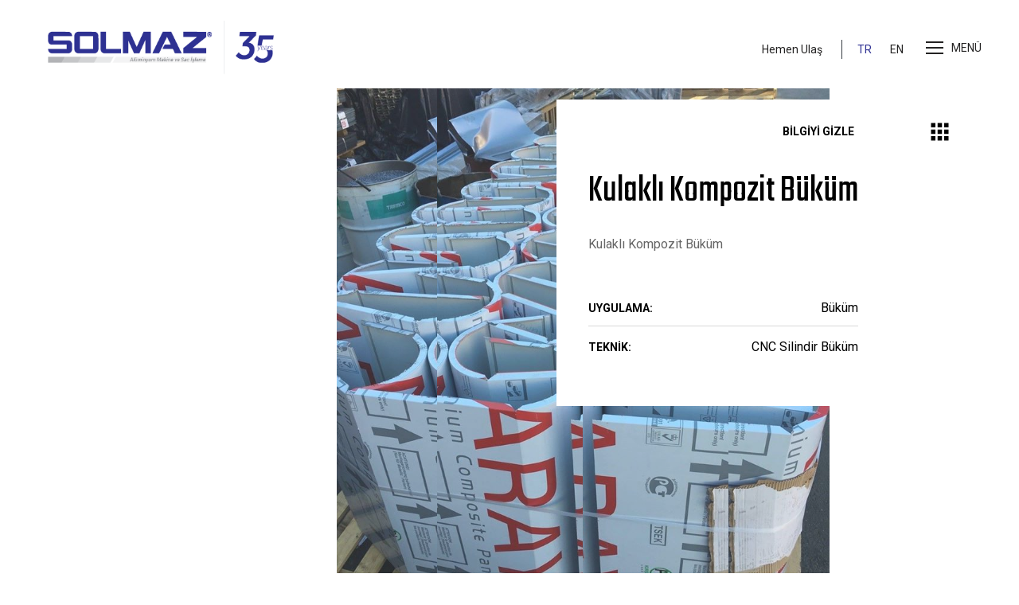

--- FILE ---
content_type: text/html; charset=utf-8
request_url: https://solmazaluminyum.com/tr/ornek-urun/1103/kulakli-kompozit-bukum/
body_size: 10990
content:

<!DOCTYPE html>
<html lang="tr">

<head>

    
    <meta name="title" content="Silindir" /><meta name="keywords" content="Silindir" /><meta name="description" content="silindir" /><title>Kulaklı Kompozit Büküm</title>


    <meta charset="utf-8">
    <meta content="width=device-width, initial-scale=1" name="viewport">
    <link href="https://fonts.googleapis.com/css?family=Roboto:300,400,500,700|Teko:300,400" rel="stylesheet">
    <!--CSS-->
    <link href="/assets/css/icofont.min.css" rel="stylesheet">
    <link href="/assets/css/linearicons.min.css" rel="stylesheet">
    <link href="/assets/css/magnific-popup.min.css" rel="stylesheet">
    <link href="/assets/css/animsition.min.css" rel="stylesheet">
    <link href="/assets/css/swiper.min.css" rel="stylesheet">
    <link href="/assets/css/bootstrap.min.css" rel="stylesheet">
    <!--Revolution Style Sheets-->
    <link href="/assets/css/revolution/settings.css" rel="stylesheet">
    <link href="/assets/css/revolution/layers.css" rel="stylesheet">
    <!--Theme CSS-->
    <link href="/assets/css/theme.css" rel="stylesheet">
    <link href="/assets/css/responsive.css" rel="stylesheet">
    <!--Favicons-->
    <link href="/image/35Year_Favicon.png" rel="apple-touch-icon" sizes="180x180">
    <link href="/image/35Year_Favicon.png" rel="icon" sizes="32x32" type="image/png">
    <link href="/image/35Year_Favicon.png" rel="icon" sizes="16x16" type="image/png">
    <link color="#5bbad5" href="/favicons/safari-pinned-tab.svg" rel="mask-icon">
    <link href="/image/35Year_Favicon.png" rel="shortcut icon">
    <meta content="#da532c" name="msapplication-TileColor">
    <meta content="#ffffff" name="theme-color">
    <meta http-equiv="content-type" content="text/html; charset=iso-8859-9">
    <meta http-equiv="content-type" content="text/html; charset=windows-1254">
    <meta name="copyright" content="2020 © Solmaz Alüminyum. Tüm Hakları Saklıdır.">
    <meta name="content-language" content="tr" />
    <meta name="abstract" content="Solmaz Alüminyum - FASON İŞÇİLİKTE LİDER." />
    <meta name="distribution" content="Global / Local" />
    <meta name="author" content="Solmaz Alüminyum" />
    <meta name="designer" content="www.donusum.com" />
    <meta name="coder" content="www.donusum.com" />
    <!-- Global site tag (gtag.js) - Google Analytics -->
    <script async src="https://www.googletagmanager.com/gtag/js?id=UA-154412838-1"></script>
    <script>
        window.dataLayer = window.dataLayer || [];
        function gtag() { dataLayer.push(arguments); }
        gtag('js', new Date());

        gtag('config', 'UA-154412838-1');
</script>
</head>

<body class="page">
    <div style="display: none">
        <!-- svg sprite-->
        <svg style="width: 0; height: 0; visibility: hidden;" xmlns="http://www.w3.org/2000/svg">
            <symbol id="icon_ion-icon-apps" viewBox="0 0 512 512">
                <path d="M96 176h80V96H96v80zm120 240h80v-80h-80v80zm-120 0h80v-80H96v80zm0-120h80v-80H96v80zm120 0h80v-80h-80v80zM336 96v80h80V96h-80zm-120 80h80V96h-80v80zm120 120h80v-80h-80v80zm0 120h80v-80h-80v80z" />
            </symbol>
        </svg>
    </div>
    <div class="page__inner animsition">
        <header class="header header_fixed header_offset" style="background-color: #FFFFFF; padding-bottom: 15px;">
            <div class="header__container">
                <div class="header__wrapper container-fluid">
                    <div class="header__inner" style="height: 20px;">
                        <a class="logo header__logo" href="/TR/">
                            <img src="/img/Solmaz_Aluminyum_logo_35Years.png" style="height: 70px; margin-top: -30px;" /></a>
                        <div class="header-fixed__bottom pr-0" style="width: 210px; float: right; right: 0px; position: absolute; margin-right: 70px;">
                            <ul class="top-menu ml-auto mr-10">
                                <li class="top-menu__menu-item mr-4">
                                    <div class="link link" data-toggle="modal" data-target="#modal-ModelForm_1">Hemen Ulaş</div>
                                </li>
                                <li class="top-menu__menu-item border-left border-dark mr-3">
                                    <span>&nbsp;</span>
                                </li>
                                <li class="top-menu__menu-item mr-2">
                                    <div class="menu-panel__locale link link link_active">TR</div>
                                </li>
                                <li class="top-menu__menu-item">
                                    <div class="menu-panel__locale link link"><a href="/EN/">EN</a></div>
                                </li>
                            </ul>
                        </div>
                        <button class="header__menu-button" type="button" style="width: 70px;">
                            <span class="header__menu-button-inner"></span>
                            <span style="margin-left: 10px;">MENÜ</span>
                        </button>
                    </div>
                </div>
            </div>
            <div class="header__overlay"></div>
            
            <div id="LeftMenu_pnlLeftMenuTr">
	
    <div class="menu-panel header__menu">
                <div class="menu-panel__inner">
                    <button class="header__menu-button header__menu-button_fixed" type="button">
                        <span class="header__menu-button-inner"></span>
                    </button>
                    <div class="menu-panel__locales">
                        <div class="menu-panel__locale link link link_active">TR</div>
                        <div class="menu-panel__locale link link"><a href="/EN/">EN</a></div>
                    </div>
                    <div class="menu-panel__menu">
                        <div class="menu-panel__menu-item">
                            <a class="menu-panel__menu-link menu-panel__menu-link menu-panel__menu-link_active" data-toggle="collapse" href="#submenu1">Hakkımızda</a>
                            <div class="menu-panel__menu-list collapse" id="submenu1">
                                <div class="menu-panel__bottom-submenu">
                                    <div class="menu-panel__submenu-item">
                                        <a class="menu-panel__submenu-link" href="/TR/hakkimizda/solmaz-aluminyumu-taniyin/">Solmaz Alüminyum’u tanıyın.</a>
                                    </div>
                                    <div class="menu-panel__submenu-item">
                                        <a class="menu-panel__submenu-link" href="/TR/hakkimizda/kalite-politikamiz/">Kalite Politikamız.</a>
                                    </div>
                                    <div class="menu-panel__submenu-item">
                                        <a class="menu-panel__submenu-link" href="/TR/hakkimizda/misyon-ve-vizyonumuz/">Misyon ve Vizyonumuz.</a>
                                    </div>
                                </div>
                            </div>
                        </div>
                        <div class="menu-panel__menu-item">
                            <a class="menu-panel__menu-link menu-panel__menu-link menu-panel__menu-link_active" data-toggle="collapse" href="#submenu2">Kesim</a>
                            <div class="menu-panel__menu-list collapse" id="submenu2">
                                <div class="menu-panel__bottom-submenu">
                                    <div class="menu-panel__submenu-item">
                                        <a class="menu-panel__submenu-link" href="/TR/uzmanliklarimiz/kesim/cnc-lazer-kesim/">CNC Lazer Kesim.</a>
                                    </div>
                                    <div class="menu-panel__submenu-item">
                                        <a class="menu-panel__submenu-link" href="/TR/uzmanliklarimiz/kesim/cnc-router-kesim/">CNC Router Kesim.</a>
                                    </div>
                                    <div class="menu-panel__submenu-item">
                                        <a class="menu-panel__submenu-link" href="/TR/uzmanliklarimiz/kesim/cnc-punch/">CNC Punch.</a>
                                    </div>
                                    <div class="menu-panel__submenu-item">
                                        <a class="menu-panel__submenu-link" href="/TR/uzmanliklarimiz/kesim/giyotin-makas/">Giyotin Makas.</a>
                                    </div>
                                    <div class="menu-panel__submenu-item">
                                        <a class="menu-panel__submenu-link" href="/TR/uzmanliklarimiz/kesim/perfore/">Perfore.</a>
                                    </div>
                                </div>
                            </div>
                        </div>
                        <div class="menu-panel__menu-item">
                            <a class="menu-panel__menu-link menu-panel__menu-link menu-panel__menu-link_active" data-toggle="collapse" href="#submenu3">Büküm</a>
                            <div class="menu-panel__menu-list collapse" id="submenu3">
                                <div class="menu-panel__bottom-submenu">
                                    <div class="menu-panel__submenu-item">
                                        <a class="menu-panel__submenu-link" href="/TR/uzmanliklarimiz/bukum/cnc-abkant-bukum/">CNC Abkant Büküm.</a>
                                    </div>
                                    <div class="menu-panel__submenu-item">
                                        <a class="menu-panel__submenu-link" href="/TR/uzmanliklarimiz/bukum/cnc-silindir-bukum/">CNC Silindir Büküm.</a>
                                    </div>
                                    <div class="menu-panel__submenu-item">
                                        <a class="menu-panel__submenu-link" href="/TR/uzmanliklarimiz/bukum/cnc-profil-bukum/">CNC Profil Büküm.</a>
                                    </div>
                                    <div class="menu-panel__submenu-item">
                                        <a class="menu-panel__submenu-link" href="/TR/uzmanliklarimiz/bukum/cnc-boru-bukum/">CNC Boru Büküm.</a>
                                    </div>
                                    <div class="menu-panel__submenu-item">
                                        <a class="menu-panel__submenu-link" href="/TR/uzmanliklarimiz/bukum/mesh/">Mesh.</a>
                                    </div>
                                </div>
                            </div>
                        </div>
                        <div class="menu-panel__menu-item">
                            <a class="menu-panel__menu-link" href="/TR/uzmanliklarimiz/kaynak/">Kaynak</a>
                        </div>
                        <div class="menu-panel__menu-item">
                            <a class="menu-panel__menu-link" href="/TR/uzmanliklarimiz/boya/">Boya</a>
                        </div>
                        <div class="menu-panel__menu-item">
                            <a class="menu-panel__menu-link" href="/TR/iletisim/">İletişim</a>
                        </div>
                    </div>

                    <div class="menu-panel__footer">

                        <div class="socials menu-panel__socials">
                            <div class="menu-panel__locales" style="margin-bottom: 0px;">
                                <div class="menu-panel__locale link border-right border-dark pr-3"><a href="/TR/projeler/">Projeler</a></div>
                                <div class="menu-panel__locale link border-right border-dark pr-3"><a href="/TR/ornek-urunler/">Örnek Ürünler</a></div>
                                <div class="menu-panel__locale link"><a href="/TR/bloglar/">Blog</a></div>
                            </div>
                        </div>
                        <div class="socials menu-panel__socials" style="margin-top: 30px;">
                            <a class="socials__social icofont-linkedin" target="_blank" href="https://www.linkedin.com/company/solmazaluminyum">
                                <div class="visually-hidden">linkedin</div>
                            </a>
                            <a class="socials__social icofont-instagram" target="_blank" href="https://www.instagram.com/solmazaluminyum/">
                                <div class="visually-hidden">instagram</div>
                            </a>
                            <a class="socials__social icofont-youtube-play" target="_blank" href="https://www.youtube.com/channel/UCZXt9bSAoY_mFuB1gRV6_Ag">
                                <div class="visually-hidden">youtube</div>
                            </a>
                            <p style="line-height: 40px; margin-left: 15px;">Bizi takip edin.</p>
                        </div>
                        <div class="menu-panel__bottom">
                            <div class="menu-panel__copyright">
                                © 2020
             
                                <strong>Solmaz Alüminyum.</strong>
                                Tüm Hakları Saklıdır.
           
                            </div>
                        </div>
                    </div>
                </div>
            </div>

</div>


        </header>
        <form method="post" action="./OrnekUrunDetail.aspx?OrnekUrunId=1103" id="form1">
<div class="aspNetHidden">
<input type="hidden" name="__EVENTTARGET" id="__EVENTTARGET" value="" />
<input type="hidden" name="__EVENTARGUMENT" id="__EVENTARGUMENT" value="" />
<input type="hidden" name="__VIEWSTATE" id="__VIEWSTATE" value="25fXtBFOqyAyf+NyVVaa9xY84H/o0CbyYfRmnELXyTcwcUY0cfXPonsKM00QXivvSrGwRh8kj1ag7xqfF/1HJbK3TCE9Br5fGeXPK8SwXNLsaaVT9AjQPh6I/2u4/5kfTLLika1wmaoDEybNp7EjVeNUvraWE4uf3u9pQ3cQWRZ9OGNqK+p4fjSFUYj8AdoyKfkyDYtiu/+UE/d/5whi9ceN9b2bFLTJX8TL3RDjOYR0gcmE9fZ5gI3OgMuZQNvT+j+cBCPVqK9XgZOREA3FZiGNA/BmIhkTHDS7TckKaf3oHhAV+fwFyHA2uBejJlvkFu2p2sMXJtrbHr0V8oQ+hGFz9PZRIbBDgjJD3UokWighVAA3e69il1Oj4pDsLho4qF06oqJ9HgZCMflOJkCU2oSEI3kRkIF2wouV2Jdkf5ehmtdaysvuAWUwQgdyOuFTcepmGwC/vB50kLHd4szqs6QKZHxpPrHA/rgnqfdKK/G09vHLBvJbfLs5dq61xTzL/6B8F1iIUBAgpkCKwVpqeJsIqEVCTfTRteWERNolp+0JgZOeDW/4sMDbl2WytuWMOxyd5YgH5T5sPNqvCllnc/Pi/EHyxnicd1tLiWoFgAZIAr4z+ysxOJvhSDW5TZ5JcmGSmWETJOo8gjCUaCKFoqEFn7yncUTxH/G+xck86CT3jvsHM6NWAIwVDXM4dpdWTd3FYZ24vxaxP6tAoefv+QeArFbxbKlOFHnu0yrSMcE1KOOTfE9ec7/EZn+UXTWc9M7s/sCj7xcwHjdtIckO07JsQbladh6yhyiaHHIiE2q1i/gzDUWF1qxCbwFMbeQkJYT4QsWJGQslsN16iUBZXg13M5VVyRBho5XJHqthVEs1XX6wjObUoIj2Pps1V+SQGKZmkuP19mLAhK60fr9yUkWESbtDTnfNr73cJkuwh8RkPkjsq7Rk04afqAQ5/jEwUT0YgZWJsOi7hW/cutNZqloUCAPb0M4Jee0rF/WYJSQKuJBw0ijymax0K+Nich2JubdPfECy3NiLISjh6FyBOLRNhfu6NbbJb4fYADWy10U9iXL/yuXipaC+lQuXoQ2uv0CnOE0X42UFuDQk14kqsP/QzdFUqyfVAkRRC5I1rjQMHJ5LgxDsqVavqrC3GaXm8kGxrh3GLGTRHzaDnICUd7BNmROCA/dxPPXwExtDlnUKxPZbNKeS8niE3X+Utd2t8fgPRYmzNZNBOrQRi1uDLPPPcj5Nqxu5oH0aXY0c3weATbzOn49IgR/a7BJNt9WBEXHhQGiXrYG0oQiRkYJGIcc/HbiQ7bLw3SZhAJt1OcVCNEUYV3nYD/Lc9IWm3ZR9RvJ7unetAGeOH6CNMSdcsPgZwRXxrfEAec5BWDZP3AoLVsTTXfFFjZwMhkRE7hx3E+h9j6SUdRyZxc9RaorUl0LV/3yHNJI7dz/pnFfRiyXG9Ht9zl64xBT+sVHYxlFyuy2p7S2YnaNxQhdl0RGcFUl640kxsdTUCIFGGaeXLutcwCy9MIxnvnzwYfpKOWhphAQBJumu9vMzBqGagvGFtrryBHfYK859925UGiR7JTxt+xisGHnRaDeUK7SxgdlC0EoS/Uf7OB6H/djxodJx6CfKwSyylCzYSvaxmiA1UVArf7WVSxchLnpcqRlnSIQ+Wm9ycww6faGCCQ0MEBu4V8ee9N0OyBwXWhiFBMwZSsI+JanOQaaRsTxmj2vDtpelqgwB2PZphInxt/7TE2aOBl3dbAGdTy90XBrclcC3doTXR5FponL3lsSu5NnCGDUonqHs1KshHvy8dsKIeuXyETv9KCskfSo8dTIRxvxcrPIPSZP1+LWfue8tu2o9e0yep7dijf6vLRF8iGH0wLjVj54a7CMzLhjPFJ5kpWUMx3SsaJRx9a+1/YWKjIzHfJKfl1yGFx7RkdBbu21pubewcQ==" />
</div>

<script type="text/javascript">
//<![CDATA[
var theForm = document.forms['form1'];
if (!theForm) {
    theForm = document.form1;
}
function __doPostBack(eventTarget, eventArgument) {
    if (!theForm.onsubmit || (theForm.onsubmit() != false)) {
        theForm.__EVENTTARGET.value = eventTarget;
        theForm.__EVENTARGUMENT.value = eventArgument;
        theForm.submit();
    }
}
//]]>
</script>


<script src="/WebResource.axd?d=pynGkmcFUV13He1Qd6_TZLOqJghbRE7nUfWBXXSU8U81KImdU8CvT1PbyxTQ7vCvTCoQ9KZvVitMBzm85FCJ2g2&amp;t=638901644248157332" type="text/javascript"></script>


<script src="/ScriptResource.axd?d=NJmAwtEo3Ipnlaxl6CMhvn_aQfik_8EI9YM_UZGnsxB5jyw50WVxsWTUNob6twPOWUOUt72bBwQGiLoDU4rZ1URXNxEcnD2jEjhZcAD7nsizp38pIl9ZwjoTO8VFMoSTbyB4D2NsqWd4Gye4LCpM6J9QEVFkIl4z4TaVPwF3-PY1&amp;t=5c0e0825" type="text/javascript"></script>
<script src="/ScriptResource.axd?d=dwY9oWetJoJoVpgL6Zq8OFtIaHjGHQhLVIVzi14WCcncH2WuD0uVpFXuWJnt82han62RutomCfb8-oIRVLwtNmgGyNemRkCWxlXvoNzeSA-FalxfEi0JcBsn_pwlVw86st0CSDmONoA25fmFr2GxXjJmheZ3SOrQjo2J1NoN7R81&amp;t=5c0e0825" type="text/javascript"></script>
<div class="aspNetHidden">

	<input type="hidden" name="__VIEWSTATEGENERATOR" id="__VIEWSTATEGENERATOR" value="36982038" />
	<input type="hidden" name="__EVENTVALIDATION" id="__EVENTVALIDATION" value="IaenGDHNwp/K307ADoGJ0Bw0v6YP2QZt6gcyYAj79BNUvoneq9f4+N/WAxnjIjRuvOTf95brGEnBgV+f6EwIH73RvcBnRfQ43blargAbd6vpeNpON7Inkt1wXRM0IBea85328SWkwR0pjR6aAPsDX1r+OqZ/gpGKS3jUTnCgWIrJot399HYCgsttUskolAKO0b5GexcLGYlj1P0imzJB18bSIhEXUp5EcQM/qZyDshEHvg4oa+p1DodOhdjvVDVr" />
</div>
            <main>
                
    <style>
        .forcefullwidth_wrapper_tp_banner {margin-top:0px !important;}
        .revolution-slider {margin-top:100px !important;}
        .tp-fullwidth-forcer {margin-bottom:100px !important;}
        .tp-bgimg {background-size: contain !important;}
    
    </style>
    <div class="panorama-slider">
        <div class="revolution-slider" >
            <div class="revolution-slider__slider rev rev_slider fullwidthabanner false" data-version="5.4.6" style="display: none;">
                <ul>
                    <li data-fsmasterspeed='1000' data-masterspeed='1000' data-slotamount='7' data-transition='slotzoom-horizontal'><img alt='Silindir' class='rev-slidebg' data-bgfit='contain' data-bgposition='center center' data-bgrepeat='no-repeat' data-lazyload='/Contents/Files/OrnekUrunResim/1884_kulakli_kompozit_bukum.jpg' data-no-retina='' src='/assets/img/dummy.png' /></li>
                    
                </ul>
            </div>
        </div>
        <div class="panorama-slider__data-layer" style="top: 125px;">
            <div class="panorama-slider__container">
                <div class="info-card">
                    <button class="info-card__button info-card__button_open" type="button">BİLGİYİ GÖSTER</button>
                    <div class="info-card__body">
                        <button class="info-card__button info-card__button_close" type="button">BİLGİYİ GİZLE</button>
                        <div class="info-card-content">
                            <div class="info-card-content__title">
                                Kulaklı Kompozit Büküm
                            </div>
                            <div class="info-card-content__text">
                                <p>Kulaklı Kompozit B&uuml;k&uuml;m&nbsp;</p>
                            </div>
                            <div class="info-card-content__list">
                                <div class="info-card-content__list-item">
                                    <div class="info-card-content__list-item-name">UYGULAMA:</div>
                                    <div class="info-card-content__list-item-text">
                                        Büküm
                                    </div>
                                </div>
                                <div class="info-card-content__list-item">
                                    <div class="info-card-content__list-item-name">TEKNİK:</div>
                                    <div class="info-card-content__list-item-text">
                                        CNC Silindir Büküm
                                    </div>
                                </div>
                            </div>
                        </div>
                    </div>
                </div>
                <a class="panorama-slider__menu-link" href="#">
                    <svg class="icon icon_ion-icon-apps">
                        <use xlink:href="#icon_ion-icon-apps"></use>
                    </svg>
                </a>
            </div>
        </div>
    </div>

    <!--Revolution JS-->
    <script src="/assets/js/revolution/jquery.themepunch.tools.min.js"></script>
    <script src="/assets/js/revolution/jquery.themepunch.revolution.min.js"></script>
    <!--Revolution Panorama Add-On JS-->
    <script src="/assets/js/revolution-addons/panorama/three.min.js"></script>
    <script src="/assets/js/revolution-addons/panorama/revolution.addon.panorama.min.js"></script>
    <!-- Revolution Panorama extensions JS (Load Extensions only on Local File Systems !  The following part can be removed on Server for On Demand Loading)-->
    <script src="/assets/js/revolution/extensions/revolution.extension.actions.min.js"></script>
    <script src="/assets/js/revolution/extensions/revolution.extension.carousel.min.js"></script>
    <script src="/assets/js/revolution/extensions/revolution.extension.kenburn.min.js"></script>
    <script src="/assets/js/revolution/extensions/revolution.extension.layeranimation.min.js"></script>
    <script src="/assets/js/revolution/extensions/revolution.extension.migration.min.js"></script>
    <script src="/assets/js/revolution/extensions/revolution.extension.navigation.min.js"></script>
    <script src="/assets/js/revolution/extensions/revolution.extension.parallax.min.js"></script>
    <script src="/assets/js/revolution/extensions/revolution.extension.slideanims.min.js"></script>
    <script src="/assets/js/revolution/extensions/revolution.extension.video.min.js"></script>


                <div class="zoom-posts reviews-block_template_zoom" id="blogPanel">
                    <div class="container">
                        <div class="zoom-posts__head">
                            <div class="zoom-posts__title">blog</div>
                            <a class="zoom-posts__more-link zoom-posts__more-link_inverted" href="#">Tümünü Görüntüle</a>
                        </div>
                    </div>
                    <div class="posts">
                        <div class="container">
                            <div class="row">
                                
                                        <div class="posts__item col-12 col-lg-4">
                                            <a class="posts__item-inner" href='/tr/blog/18/cnc-fiber-lazer-kesim/'>
                                                <img alt='CNC Fiber Lazer Kesim | Metal Sektöründe Hassas ve Hızlı Üretim Teknolojisi' class="posts__image" src='/Contents/Files/BlogResim/1721_cnc_fiber_lazer_kesim.webp' />
                                                <span class="posts__item-content">
                                                    <span class="posts__item-footer">
                                                        <span class="posts__category">E-Bülten</span>
                                                        <span class="posts__date">09.07.2025 12:30:39</span>
                                                    </span>
                                                    <span class="posts__item-title">CNC Fiber Lazer Kesim</span>
                                                </span>
                                            </a>
                                        </div>
                                    
                                        <div class="posts__item col-12 col-lg-4">
                                            <a class="posts__item-inner" href='/tr/blog/16/2019-yapi-fuari-istanbul/'>
                                                <img alt='Perfore' class="posts__image" src='/Contents/Files/BlogResim/6894_2019_yapi_fuari_istanbul.jpg' />
                                                <span class="posts__item-content">
                                                    <span class="posts__item-footer">
                                                        <span class="posts__category">Bizden Haberler</span>
                                                        <span class="posts__date">24.01.2020 15:59:53</span>
                                                    </span>
                                                    <span class="posts__item-title">2019 Yapı Fuarı İstanbul</span>
                                                </span>
                                            </a>
                                        </div>
                                    
                            </div>
                        </div>
                    </div>
                </div>
            </main>
            <script type="text/javascript">
//<![CDATA[
Sys.WebForms.PageRequestManager._initialize('ctl00$ScriptManager1', 'form1', ['tctl00$CtrWeCallYou$UpdatePanel1','CtrWeCallYou_UpdatePanel1'], ['ctl00$CtrWeCallYou$btnSend','CtrWeCallYou_btnSend'], [], 90, 'ctl00');
//]]>
</script>

            

<script src="https://www.google.com/recaptcha/api.js" async defer></script>
<div class="modal fade" id='modal-ModelForm_1' tabindex="-1" role="dialog">
    <div class="modal-dialog modal-lg" role="document">
        <div class="modal-content">
            <div class="modal-body">
                <button type="button" class="close" data-dismiss="modal" aria-label="Close">
                    <span aria-hidden="true">×</span>
                </button>
                <div class="row no-gutters">
                    <div class="col-md-4 col-xl-6 d-none d-md-flex bg-img rounded-left" style="background-image: url(/assets/img/bg/Solmaz_Aluminyum_Hemen_Ulas_Contact_Now.jpg)"></div>
                    <div class="col-md-8 col-xl-5 mx-auto">
                        <div class="py-7">
                            <div id="CtrWeCallYou_UpdatePanel1">
	
                                    <h3><strong>
                                        Hemen iletişime geçelim.</strong></h3>
                                    <p>
                                        Projelerinize, mimari çizimlerinize destek olacak tecrübeli danışmanlarımıza her an ulaşabilirsiniz.
                                    </p>
                                    <hr class="w-10">
                                    <input type="hidden" name="ctl00$CtrWeCallYou$hdnGrecaptchaSuccess" id="CtrWeCallYou_hdnGrecaptchaSuccess" value="0" />
                                    <div class="form-group">
                                        
                                    </div>
                                    <div class="form-group">
                                        <input name="ctl00$CtrWeCallYou$txtFullName" type="text" id="CtrWeCallYou_txtFullName" class="form-control" placeholder="Adınız Soyadınız*" />
                                    </div>
                                    <div class="form-group">
                                        <input name="ctl00$CtrWeCallYou$txtWorkMail" type="text" id="CtrWeCallYou_txtWorkMail" class="form-control" placeholder="İş Mail Adresiniz*" />
                                    </div>
                                    <div class="form-group">
                                        <script>
                                            function isNumberKey(evt) {
                                                var charCode = (evt.which) ? evt.which : evt.keyCode;
                                                if (charCode > 31 && (charCode < 48 || charCode > 57))
                                                    return false;
                                                return true;
                                            }
                                        </script>
                                        <input name="ctl00$CtrWeCallYou$txtPhone" type="text" maxlength="12" id="CtrWeCallYou_txtPhone" class="form-control" placeholder="Telefon Numaranız*" onkeypress="return isNumberKey(event)" />
                                    </div>
                                    <div class="form-group">
                                        <input name="ctl00$CtrWeCallYou$txtCompanyName" type="text" id="CtrWeCallYou_txtCompanyName" class="form-control" placeholder="Şirketinizin İsmi*" />
                                    </div>

                                
</div>
                            <div class="form-group">
                                <div class="g-recaptcha" data-sitekey="6Lfre8cUAAAAAHHfgaxspIowz_Qcil5P_Ucv-FBW" data-callback="recaptcha_callback"></div>
                                <br>
                                <input type="hidden" name="ctl00$CtrWeCallYou$hdnFormOk" id="CtrWeCallYou_hdnFormOk" value="0" />
                                <input type="submit" name="ctl00$CtrWeCallYou$btnSend" value="Hemen Ulaş" id="CtrWeCallYou_btnSend" class="btn btn-lg btn-block btn-primary" disabled="disabled" />
                                <script type="text/javascript">
                                        function recaptcha_callback() {
                                            jQuery('#CtrWeCallYou_btnSend').prop("disabled", false);
                                            jQuery('#CtrWeCallYou_hdnFormOk').val(1);
                                        }
                                </script>
                            </div>
                        </div>
                    </div>
                </div>
            </div>
        </div>
    </div>
</div>

        </form>
        <footer class="footer-default footer">
            <div class="container">
                <div class="footer-default__head">
                </div>
                <div class="row">
                    <div class="footer-default__column col-12 col-sm-6 col-md-6">
                        <div class="footer-default__group-title">İLETİŞİM</div>
                        <p>
                            <b>Solmaz Alüminyum Makine ve Saç İşleme San. Tic. Ltd. Şti.</b>
                            <br />
                            Çağlayan Mah. Fevzi Çakmak Cad. No:26 
                            <br />
                            Kağıthane / İstanbul - Türkiye
         
                        </p>
                        <p>T +90 212 224 77 00</p>
                        <p>F +90 212 291 37 40-41</p>
                    </div>
                    <div class="footer-default__column col-12 col-sm-6 col-md-3">
                        <div class="footer-default__group-title" style="text-align: right;">BİZİ TAKİP EDİN</div>
                        <div class="socials footer-default__socials">
                            <a class="socials__social icofont-linkedin" target="_blank" href="https://www.linkedin.com/company/solmazaluminyum">
                                <div class="visually-hidden">linkedin</div>
                            </a>
                            <a class="socials__social icofont-instagram" target="_blank" href="https://www.instagram.com/solmazaluminyum/">
                                <div class="visually-hidden">instagram</div>
                            </a>
                            <a class="socials__social icofont-youtube-play" target="_blank" href="https://www.youtube.com/channel/UCZXt9bSAoY_mFuB1gRV6_Ag">
                                <div class="visually-hidden">youtube</div>
                            </a>
                        </div>
                    </div>
                </div>
                <div class="footer-default__bottom">
                    <div class="footer-default__copyright">
                        © 2020
         
                        <strong>Solmaz Alüminyum.</strong>
                        Tüm Hakları Saklıdır.
       
                    </div>
                </div>
            </div>
        </footer>
    </div>
    <!--JS-->
    <script src="/assets/js/polyfill.min.js"></script>
    <script src="/assets/js/jquery.min.js"></script>
    <script src="/assets/js/jquery.viewport.min.js"></script>
    <script src="/assets/js/jQuerySimpleCounter.min.js"></script>
    <script src="/assets/js/jquery.magnific-popup.min.js"></script>
    <script src="/assets/js/isotope.pkgd.min.js"></script>
    <script src="/assets/js/animsition.min.js"></script>
    <script src="/assets/js/bootstrap.bundle.min.js"></script>
    <script src="/assets/js/rellax.min.js"></script>
    <script src="/assets/js/swiper.min.js"></script>
    <script src="/assets/js/smoothscroll.js"></script>
    <script src="/assets/js/svg4everybody.legacy.min.js"></script>
    <script src="/assets/js/TweenMax.min.js"></script>
    <script src="/assets/js/TimelineLite.min.js"></script>
    <script src="/assets/js/typed.min.js"></script>
    <script src="/assets/js/vivus.min.js"></script>
    <!-- -->

    <!--Revolution JS-->
    <script src="/assets/js/revolution/jquery.themepunch.tools.min.js"></script>
    <script src="/assets/js/revolution/jquery.themepunch.revolution.min.js"></script>
    <!--Revolution Panorama Add-On JS-->
    <script src="/assets/js/revolution-addons/panorama/three.min.js"></script>
    <script src="/assets/js/revolution-addons/panorama/revolution.addon.panorama.min.js"></script>
    <!-- Revolution Panorama extensions JS (Load Extensions only on Local File Systems !  The following part can be removed on Server for On Demand Loading)-->
    <script src="/assets/js/revolution/extensions/revolution.extension.actions.min.js"></script>
    <script src="/assets/js/revolution/extensions/revolution.extension.carousel.min.js"></script>
    <script src="/assets/js/revolution/extensions/revolution.extension.kenburn.min.js"></script>
    <script src="/assets/js/revolution/extensions/revolution.extension.layeranimation.min.js"></script>
    <script src="/assets/js/revolution/extensions/revolution.extension.migration.min.js"></script>
    <script src="/assets/js/revolution/extensions/revolution.extension.navigation.min.js"></script>
    <script src="/assets/js/revolution/extensions/revolution.extension.parallax.min.js"></script>
    <script src="/assets/js/revolution/extensions/revolution.extension.slideanims.min.js"></script>
    <script src="/assets/js/revolution/extensions/revolution.extension.video.min.js"></script>

    <script src="https://maps.google.com/maps/api/js?key=AIzaSyCwVuYiM-83l2IdjpT9uC0lg4jBm8-w4j8&amp;amp;ver=1"></script>
    <script src="/assets/js/gmap.js"></script>
    <!--Theme JS-->
    <script src="/assets/js/theme.js"></script>



</body>

</html>


--- FILE ---
content_type: text/html; charset=utf-8
request_url: https://www.google.com/recaptcha/api2/anchor?ar=1&k=6Lfre8cUAAAAAHHfgaxspIowz_Qcil5P_Ucv-FBW&co=aHR0cHM6Ly9zb2xtYXphbHVtaW55dW0uY29tOjQ0Mw..&hl=en&v=N67nZn4AqZkNcbeMu4prBgzg&size=normal&anchor-ms=20000&execute-ms=30000&cb=8ocu7kr2guam
body_size: 49487
content:
<!DOCTYPE HTML><html dir="ltr" lang="en"><head><meta http-equiv="Content-Type" content="text/html; charset=UTF-8">
<meta http-equiv="X-UA-Compatible" content="IE=edge">
<title>reCAPTCHA</title>
<style type="text/css">
/* cyrillic-ext */
@font-face {
  font-family: 'Roboto';
  font-style: normal;
  font-weight: 400;
  font-stretch: 100%;
  src: url(//fonts.gstatic.com/s/roboto/v48/KFO7CnqEu92Fr1ME7kSn66aGLdTylUAMa3GUBHMdazTgWw.woff2) format('woff2');
  unicode-range: U+0460-052F, U+1C80-1C8A, U+20B4, U+2DE0-2DFF, U+A640-A69F, U+FE2E-FE2F;
}
/* cyrillic */
@font-face {
  font-family: 'Roboto';
  font-style: normal;
  font-weight: 400;
  font-stretch: 100%;
  src: url(//fonts.gstatic.com/s/roboto/v48/KFO7CnqEu92Fr1ME7kSn66aGLdTylUAMa3iUBHMdazTgWw.woff2) format('woff2');
  unicode-range: U+0301, U+0400-045F, U+0490-0491, U+04B0-04B1, U+2116;
}
/* greek-ext */
@font-face {
  font-family: 'Roboto';
  font-style: normal;
  font-weight: 400;
  font-stretch: 100%;
  src: url(//fonts.gstatic.com/s/roboto/v48/KFO7CnqEu92Fr1ME7kSn66aGLdTylUAMa3CUBHMdazTgWw.woff2) format('woff2');
  unicode-range: U+1F00-1FFF;
}
/* greek */
@font-face {
  font-family: 'Roboto';
  font-style: normal;
  font-weight: 400;
  font-stretch: 100%;
  src: url(//fonts.gstatic.com/s/roboto/v48/KFO7CnqEu92Fr1ME7kSn66aGLdTylUAMa3-UBHMdazTgWw.woff2) format('woff2');
  unicode-range: U+0370-0377, U+037A-037F, U+0384-038A, U+038C, U+038E-03A1, U+03A3-03FF;
}
/* math */
@font-face {
  font-family: 'Roboto';
  font-style: normal;
  font-weight: 400;
  font-stretch: 100%;
  src: url(//fonts.gstatic.com/s/roboto/v48/KFO7CnqEu92Fr1ME7kSn66aGLdTylUAMawCUBHMdazTgWw.woff2) format('woff2');
  unicode-range: U+0302-0303, U+0305, U+0307-0308, U+0310, U+0312, U+0315, U+031A, U+0326-0327, U+032C, U+032F-0330, U+0332-0333, U+0338, U+033A, U+0346, U+034D, U+0391-03A1, U+03A3-03A9, U+03B1-03C9, U+03D1, U+03D5-03D6, U+03F0-03F1, U+03F4-03F5, U+2016-2017, U+2034-2038, U+203C, U+2040, U+2043, U+2047, U+2050, U+2057, U+205F, U+2070-2071, U+2074-208E, U+2090-209C, U+20D0-20DC, U+20E1, U+20E5-20EF, U+2100-2112, U+2114-2115, U+2117-2121, U+2123-214F, U+2190, U+2192, U+2194-21AE, U+21B0-21E5, U+21F1-21F2, U+21F4-2211, U+2213-2214, U+2216-22FF, U+2308-230B, U+2310, U+2319, U+231C-2321, U+2336-237A, U+237C, U+2395, U+239B-23B7, U+23D0, U+23DC-23E1, U+2474-2475, U+25AF, U+25B3, U+25B7, U+25BD, U+25C1, U+25CA, U+25CC, U+25FB, U+266D-266F, U+27C0-27FF, U+2900-2AFF, U+2B0E-2B11, U+2B30-2B4C, U+2BFE, U+3030, U+FF5B, U+FF5D, U+1D400-1D7FF, U+1EE00-1EEFF;
}
/* symbols */
@font-face {
  font-family: 'Roboto';
  font-style: normal;
  font-weight: 400;
  font-stretch: 100%;
  src: url(//fonts.gstatic.com/s/roboto/v48/KFO7CnqEu92Fr1ME7kSn66aGLdTylUAMaxKUBHMdazTgWw.woff2) format('woff2');
  unicode-range: U+0001-000C, U+000E-001F, U+007F-009F, U+20DD-20E0, U+20E2-20E4, U+2150-218F, U+2190, U+2192, U+2194-2199, U+21AF, U+21E6-21F0, U+21F3, U+2218-2219, U+2299, U+22C4-22C6, U+2300-243F, U+2440-244A, U+2460-24FF, U+25A0-27BF, U+2800-28FF, U+2921-2922, U+2981, U+29BF, U+29EB, U+2B00-2BFF, U+4DC0-4DFF, U+FFF9-FFFB, U+10140-1018E, U+10190-1019C, U+101A0, U+101D0-101FD, U+102E0-102FB, U+10E60-10E7E, U+1D2C0-1D2D3, U+1D2E0-1D37F, U+1F000-1F0FF, U+1F100-1F1AD, U+1F1E6-1F1FF, U+1F30D-1F30F, U+1F315, U+1F31C, U+1F31E, U+1F320-1F32C, U+1F336, U+1F378, U+1F37D, U+1F382, U+1F393-1F39F, U+1F3A7-1F3A8, U+1F3AC-1F3AF, U+1F3C2, U+1F3C4-1F3C6, U+1F3CA-1F3CE, U+1F3D4-1F3E0, U+1F3ED, U+1F3F1-1F3F3, U+1F3F5-1F3F7, U+1F408, U+1F415, U+1F41F, U+1F426, U+1F43F, U+1F441-1F442, U+1F444, U+1F446-1F449, U+1F44C-1F44E, U+1F453, U+1F46A, U+1F47D, U+1F4A3, U+1F4B0, U+1F4B3, U+1F4B9, U+1F4BB, U+1F4BF, U+1F4C8-1F4CB, U+1F4D6, U+1F4DA, U+1F4DF, U+1F4E3-1F4E6, U+1F4EA-1F4ED, U+1F4F7, U+1F4F9-1F4FB, U+1F4FD-1F4FE, U+1F503, U+1F507-1F50B, U+1F50D, U+1F512-1F513, U+1F53E-1F54A, U+1F54F-1F5FA, U+1F610, U+1F650-1F67F, U+1F687, U+1F68D, U+1F691, U+1F694, U+1F698, U+1F6AD, U+1F6B2, U+1F6B9-1F6BA, U+1F6BC, U+1F6C6-1F6CF, U+1F6D3-1F6D7, U+1F6E0-1F6EA, U+1F6F0-1F6F3, U+1F6F7-1F6FC, U+1F700-1F7FF, U+1F800-1F80B, U+1F810-1F847, U+1F850-1F859, U+1F860-1F887, U+1F890-1F8AD, U+1F8B0-1F8BB, U+1F8C0-1F8C1, U+1F900-1F90B, U+1F93B, U+1F946, U+1F984, U+1F996, U+1F9E9, U+1FA00-1FA6F, U+1FA70-1FA7C, U+1FA80-1FA89, U+1FA8F-1FAC6, U+1FACE-1FADC, U+1FADF-1FAE9, U+1FAF0-1FAF8, U+1FB00-1FBFF;
}
/* vietnamese */
@font-face {
  font-family: 'Roboto';
  font-style: normal;
  font-weight: 400;
  font-stretch: 100%;
  src: url(//fonts.gstatic.com/s/roboto/v48/KFO7CnqEu92Fr1ME7kSn66aGLdTylUAMa3OUBHMdazTgWw.woff2) format('woff2');
  unicode-range: U+0102-0103, U+0110-0111, U+0128-0129, U+0168-0169, U+01A0-01A1, U+01AF-01B0, U+0300-0301, U+0303-0304, U+0308-0309, U+0323, U+0329, U+1EA0-1EF9, U+20AB;
}
/* latin-ext */
@font-face {
  font-family: 'Roboto';
  font-style: normal;
  font-weight: 400;
  font-stretch: 100%;
  src: url(//fonts.gstatic.com/s/roboto/v48/KFO7CnqEu92Fr1ME7kSn66aGLdTylUAMa3KUBHMdazTgWw.woff2) format('woff2');
  unicode-range: U+0100-02BA, U+02BD-02C5, U+02C7-02CC, U+02CE-02D7, U+02DD-02FF, U+0304, U+0308, U+0329, U+1D00-1DBF, U+1E00-1E9F, U+1EF2-1EFF, U+2020, U+20A0-20AB, U+20AD-20C0, U+2113, U+2C60-2C7F, U+A720-A7FF;
}
/* latin */
@font-face {
  font-family: 'Roboto';
  font-style: normal;
  font-weight: 400;
  font-stretch: 100%;
  src: url(//fonts.gstatic.com/s/roboto/v48/KFO7CnqEu92Fr1ME7kSn66aGLdTylUAMa3yUBHMdazQ.woff2) format('woff2');
  unicode-range: U+0000-00FF, U+0131, U+0152-0153, U+02BB-02BC, U+02C6, U+02DA, U+02DC, U+0304, U+0308, U+0329, U+2000-206F, U+20AC, U+2122, U+2191, U+2193, U+2212, U+2215, U+FEFF, U+FFFD;
}
/* cyrillic-ext */
@font-face {
  font-family: 'Roboto';
  font-style: normal;
  font-weight: 500;
  font-stretch: 100%;
  src: url(//fonts.gstatic.com/s/roboto/v48/KFO7CnqEu92Fr1ME7kSn66aGLdTylUAMa3GUBHMdazTgWw.woff2) format('woff2');
  unicode-range: U+0460-052F, U+1C80-1C8A, U+20B4, U+2DE0-2DFF, U+A640-A69F, U+FE2E-FE2F;
}
/* cyrillic */
@font-face {
  font-family: 'Roboto';
  font-style: normal;
  font-weight: 500;
  font-stretch: 100%;
  src: url(//fonts.gstatic.com/s/roboto/v48/KFO7CnqEu92Fr1ME7kSn66aGLdTylUAMa3iUBHMdazTgWw.woff2) format('woff2');
  unicode-range: U+0301, U+0400-045F, U+0490-0491, U+04B0-04B1, U+2116;
}
/* greek-ext */
@font-face {
  font-family: 'Roboto';
  font-style: normal;
  font-weight: 500;
  font-stretch: 100%;
  src: url(//fonts.gstatic.com/s/roboto/v48/KFO7CnqEu92Fr1ME7kSn66aGLdTylUAMa3CUBHMdazTgWw.woff2) format('woff2');
  unicode-range: U+1F00-1FFF;
}
/* greek */
@font-face {
  font-family: 'Roboto';
  font-style: normal;
  font-weight: 500;
  font-stretch: 100%;
  src: url(//fonts.gstatic.com/s/roboto/v48/KFO7CnqEu92Fr1ME7kSn66aGLdTylUAMa3-UBHMdazTgWw.woff2) format('woff2');
  unicode-range: U+0370-0377, U+037A-037F, U+0384-038A, U+038C, U+038E-03A1, U+03A3-03FF;
}
/* math */
@font-face {
  font-family: 'Roboto';
  font-style: normal;
  font-weight: 500;
  font-stretch: 100%;
  src: url(//fonts.gstatic.com/s/roboto/v48/KFO7CnqEu92Fr1ME7kSn66aGLdTylUAMawCUBHMdazTgWw.woff2) format('woff2');
  unicode-range: U+0302-0303, U+0305, U+0307-0308, U+0310, U+0312, U+0315, U+031A, U+0326-0327, U+032C, U+032F-0330, U+0332-0333, U+0338, U+033A, U+0346, U+034D, U+0391-03A1, U+03A3-03A9, U+03B1-03C9, U+03D1, U+03D5-03D6, U+03F0-03F1, U+03F4-03F5, U+2016-2017, U+2034-2038, U+203C, U+2040, U+2043, U+2047, U+2050, U+2057, U+205F, U+2070-2071, U+2074-208E, U+2090-209C, U+20D0-20DC, U+20E1, U+20E5-20EF, U+2100-2112, U+2114-2115, U+2117-2121, U+2123-214F, U+2190, U+2192, U+2194-21AE, U+21B0-21E5, U+21F1-21F2, U+21F4-2211, U+2213-2214, U+2216-22FF, U+2308-230B, U+2310, U+2319, U+231C-2321, U+2336-237A, U+237C, U+2395, U+239B-23B7, U+23D0, U+23DC-23E1, U+2474-2475, U+25AF, U+25B3, U+25B7, U+25BD, U+25C1, U+25CA, U+25CC, U+25FB, U+266D-266F, U+27C0-27FF, U+2900-2AFF, U+2B0E-2B11, U+2B30-2B4C, U+2BFE, U+3030, U+FF5B, U+FF5D, U+1D400-1D7FF, U+1EE00-1EEFF;
}
/* symbols */
@font-face {
  font-family: 'Roboto';
  font-style: normal;
  font-weight: 500;
  font-stretch: 100%;
  src: url(//fonts.gstatic.com/s/roboto/v48/KFO7CnqEu92Fr1ME7kSn66aGLdTylUAMaxKUBHMdazTgWw.woff2) format('woff2');
  unicode-range: U+0001-000C, U+000E-001F, U+007F-009F, U+20DD-20E0, U+20E2-20E4, U+2150-218F, U+2190, U+2192, U+2194-2199, U+21AF, U+21E6-21F0, U+21F3, U+2218-2219, U+2299, U+22C4-22C6, U+2300-243F, U+2440-244A, U+2460-24FF, U+25A0-27BF, U+2800-28FF, U+2921-2922, U+2981, U+29BF, U+29EB, U+2B00-2BFF, U+4DC0-4DFF, U+FFF9-FFFB, U+10140-1018E, U+10190-1019C, U+101A0, U+101D0-101FD, U+102E0-102FB, U+10E60-10E7E, U+1D2C0-1D2D3, U+1D2E0-1D37F, U+1F000-1F0FF, U+1F100-1F1AD, U+1F1E6-1F1FF, U+1F30D-1F30F, U+1F315, U+1F31C, U+1F31E, U+1F320-1F32C, U+1F336, U+1F378, U+1F37D, U+1F382, U+1F393-1F39F, U+1F3A7-1F3A8, U+1F3AC-1F3AF, U+1F3C2, U+1F3C4-1F3C6, U+1F3CA-1F3CE, U+1F3D4-1F3E0, U+1F3ED, U+1F3F1-1F3F3, U+1F3F5-1F3F7, U+1F408, U+1F415, U+1F41F, U+1F426, U+1F43F, U+1F441-1F442, U+1F444, U+1F446-1F449, U+1F44C-1F44E, U+1F453, U+1F46A, U+1F47D, U+1F4A3, U+1F4B0, U+1F4B3, U+1F4B9, U+1F4BB, U+1F4BF, U+1F4C8-1F4CB, U+1F4D6, U+1F4DA, U+1F4DF, U+1F4E3-1F4E6, U+1F4EA-1F4ED, U+1F4F7, U+1F4F9-1F4FB, U+1F4FD-1F4FE, U+1F503, U+1F507-1F50B, U+1F50D, U+1F512-1F513, U+1F53E-1F54A, U+1F54F-1F5FA, U+1F610, U+1F650-1F67F, U+1F687, U+1F68D, U+1F691, U+1F694, U+1F698, U+1F6AD, U+1F6B2, U+1F6B9-1F6BA, U+1F6BC, U+1F6C6-1F6CF, U+1F6D3-1F6D7, U+1F6E0-1F6EA, U+1F6F0-1F6F3, U+1F6F7-1F6FC, U+1F700-1F7FF, U+1F800-1F80B, U+1F810-1F847, U+1F850-1F859, U+1F860-1F887, U+1F890-1F8AD, U+1F8B0-1F8BB, U+1F8C0-1F8C1, U+1F900-1F90B, U+1F93B, U+1F946, U+1F984, U+1F996, U+1F9E9, U+1FA00-1FA6F, U+1FA70-1FA7C, U+1FA80-1FA89, U+1FA8F-1FAC6, U+1FACE-1FADC, U+1FADF-1FAE9, U+1FAF0-1FAF8, U+1FB00-1FBFF;
}
/* vietnamese */
@font-face {
  font-family: 'Roboto';
  font-style: normal;
  font-weight: 500;
  font-stretch: 100%;
  src: url(//fonts.gstatic.com/s/roboto/v48/KFO7CnqEu92Fr1ME7kSn66aGLdTylUAMa3OUBHMdazTgWw.woff2) format('woff2');
  unicode-range: U+0102-0103, U+0110-0111, U+0128-0129, U+0168-0169, U+01A0-01A1, U+01AF-01B0, U+0300-0301, U+0303-0304, U+0308-0309, U+0323, U+0329, U+1EA0-1EF9, U+20AB;
}
/* latin-ext */
@font-face {
  font-family: 'Roboto';
  font-style: normal;
  font-weight: 500;
  font-stretch: 100%;
  src: url(//fonts.gstatic.com/s/roboto/v48/KFO7CnqEu92Fr1ME7kSn66aGLdTylUAMa3KUBHMdazTgWw.woff2) format('woff2');
  unicode-range: U+0100-02BA, U+02BD-02C5, U+02C7-02CC, U+02CE-02D7, U+02DD-02FF, U+0304, U+0308, U+0329, U+1D00-1DBF, U+1E00-1E9F, U+1EF2-1EFF, U+2020, U+20A0-20AB, U+20AD-20C0, U+2113, U+2C60-2C7F, U+A720-A7FF;
}
/* latin */
@font-face {
  font-family: 'Roboto';
  font-style: normal;
  font-weight: 500;
  font-stretch: 100%;
  src: url(//fonts.gstatic.com/s/roboto/v48/KFO7CnqEu92Fr1ME7kSn66aGLdTylUAMa3yUBHMdazQ.woff2) format('woff2');
  unicode-range: U+0000-00FF, U+0131, U+0152-0153, U+02BB-02BC, U+02C6, U+02DA, U+02DC, U+0304, U+0308, U+0329, U+2000-206F, U+20AC, U+2122, U+2191, U+2193, U+2212, U+2215, U+FEFF, U+FFFD;
}
/* cyrillic-ext */
@font-face {
  font-family: 'Roboto';
  font-style: normal;
  font-weight: 900;
  font-stretch: 100%;
  src: url(//fonts.gstatic.com/s/roboto/v48/KFO7CnqEu92Fr1ME7kSn66aGLdTylUAMa3GUBHMdazTgWw.woff2) format('woff2');
  unicode-range: U+0460-052F, U+1C80-1C8A, U+20B4, U+2DE0-2DFF, U+A640-A69F, U+FE2E-FE2F;
}
/* cyrillic */
@font-face {
  font-family: 'Roboto';
  font-style: normal;
  font-weight: 900;
  font-stretch: 100%;
  src: url(//fonts.gstatic.com/s/roboto/v48/KFO7CnqEu92Fr1ME7kSn66aGLdTylUAMa3iUBHMdazTgWw.woff2) format('woff2');
  unicode-range: U+0301, U+0400-045F, U+0490-0491, U+04B0-04B1, U+2116;
}
/* greek-ext */
@font-face {
  font-family: 'Roboto';
  font-style: normal;
  font-weight: 900;
  font-stretch: 100%;
  src: url(//fonts.gstatic.com/s/roboto/v48/KFO7CnqEu92Fr1ME7kSn66aGLdTylUAMa3CUBHMdazTgWw.woff2) format('woff2');
  unicode-range: U+1F00-1FFF;
}
/* greek */
@font-face {
  font-family: 'Roboto';
  font-style: normal;
  font-weight: 900;
  font-stretch: 100%;
  src: url(//fonts.gstatic.com/s/roboto/v48/KFO7CnqEu92Fr1ME7kSn66aGLdTylUAMa3-UBHMdazTgWw.woff2) format('woff2');
  unicode-range: U+0370-0377, U+037A-037F, U+0384-038A, U+038C, U+038E-03A1, U+03A3-03FF;
}
/* math */
@font-face {
  font-family: 'Roboto';
  font-style: normal;
  font-weight: 900;
  font-stretch: 100%;
  src: url(//fonts.gstatic.com/s/roboto/v48/KFO7CnqEu92Fr1ME7kSn66aGLdTylUAMawCUBHMdazTgWw.woff2) format('woff2');
  unicode-range: U+0302-0303, U+0305, U+0307-0308, U+0310, U+0312, U+0315, U+031A, U+0326-0327, U+032C, U+032F-0330, U+0332-0333, U+0338, U+033A, U+0346, U+034D, U+0391-03A1, U+03A3-03A9, U+03B1-03C9, U+03D1, U+03D5-03D6, U+03F0-03F1, U+03F4-03F5, U+2016-2017, U+2034-2038, U+203C, U+2040, U+2043, U+2047, U+2050, U+2057, U+205F, U+2070-2071, U+2074-208E, U+2090-209C, U+20D0-20DC, U+20E1, U+20E5-20EF, U+2100-2112, U+2114-2115, U+2117-2121, U+2123-214F, U+2190, U+2192, U+2194-21AE, U+21B0-21E5, U+21F1-21F2, U+21F4-2211, U+2213-2214, U+2216-22FF, U+2308-230B, U+2310, U+2319, U+231C-2321, U+2336-237A, U+237C, U+2395, U+239B-23B7, U+23D0, U+23DC-23E1, U+2474-2475, U+25AF, U+25B3, U+25B7, U+25BD, U+25C1, U+25CA, U+25CC, U+25FB, U+266D-266F, U+27C0-27FF, U+2900-2AFF, U+2B0E-2B11, U+2B30-2B4C, U+2BFE, U+3030, U+FF5B, U+FF5D, U+1D400-1D7FF, U+1EE00-1EEFF;
}
/* symbols */
@font-face {
  font-family: 'Roboto';
  font-style: normal;
  font-weight: 900;
  font-stretch: 100%;
  src: url(//fonts.gstatic.com/s/roboto/v48/KFO7CnqEu92Fr1ME7kSn66aGLdTylUAMaxKUBHMdazTgWw.woff2) format('woff2');
  unicode-range: U+0001-000C, U+000E-001F, U+007F-009F, U+20DD-20E0, U+20E2-20E4, U+2150-218F, U+2190, U+2192, U+2194-2199, U+21AF, U+21E6-21F0, U+21F3, U+2218-2219, U+2299, U+22C4-22C6, U+2300-243F, U+2440-244A, U+2460-24FF, U+25A0-27BF, U+2800-28FF, U+2921-2922, U+2981, U+29BF, U+29EB, U+2B00-2BFF, U+4DC0-4DFF, U+FFF9-FFFB, U+10140-1018E, U+10190-1019C, U+101A0, U+101D0-101FD, U+102E0-102FB, U+10E60-10E7E, U+1D2C0-1D2D3, U+1D2E0-1D37F, U+1F000-1F0FF, U+1F100-1F1AD, U+1F1E6-1F1FF, U+1F30D-1F30F, U+1F315, U+1F31C, U+1F31E, U+1F320-1F32C, U+1F336, U+1F378, U+1F37D, U+1F382, U+1F393-1F39F, U+1F3A7-1F3A8, U+1F3AC-1F3AF, U+1F3C2, U+1F3C4-1F3C6, U+1F3CA-1F3CE, U+1F3D4-1F3E0, U+1F3ED, U+1F3F1-1F3F3, U+1F3F5-1F3F7, U+1F408, U+1F415, U+1F41F, U+1F426, U+1F43F, U+1F441-1F442, U+1F444, U+1F446-1F449, U+1F44C-1F44E, U+1F453, U+1F46A, U+1F47D, U+1F4A3, U+1F4B0, U+1F4B3, U+1F4B9, U+1F4BB, U+1F4BF, U+1F4C8-1F4CB, U+1F4D6, U+1F4DA, U+1F4DF, U+1F4E3-1F4E6, U+1F4EA-1F4ED, U+1F4F7, U+1F4F9-1F4FB, U+1F4FD-1F4FE, U+1F503, U+1F507-1F50B, U+1F50D, U+1F512-1F513, U+1F53E-1F54A, U+1F54F-1F5FA, U+1F610, U+1F650-1F67F, U+1F687, U+1F68D, U+1F691, U+1F694, U+1F698, U+1F6AD, U+1F6B2, U+1F6B9-1F6BA, U+1F6BC, U+1F6C6-1F6CF, U+1F6D3-1F6D7, U+1F6E0-1F6EA, U+1F6F0-1F6F3, U+1F6F7-1F6FC, U+1F700-1F7FF, U+1F800-1F80B, U+1F810-1F847, U+1F850-1F859, U+1F860-1F887, U+1F890-1F8AD, U+1F8B0-1F8BB, U+1F8C0-1F8C1, U+1F900-1F90B, U+1F93B, U+1F946, U+1F984, U+1F996, U+1F9E9, U+1FA00-1FA6F, U+1FA70-1FA7C, U+1FA80-1FA89, U+1FA8F-1FAC6, U+1FACE-1FADC, U+1FADF-1FAE9, U+1FAF0-1FAF8, U+1FB00-1FBFF;
}
/* vietnamese */
@font-face {
  font-family: 'Roboto';
  font-style: normal;
  font-weight: 900;
  font-stretch: 100%;
  src: url(//fonts.gstatic.com/s/roboto/v48/KFO7CnqEu92Fr1ME7kSn66aGLdTylUAMa3OUBHMdazTgWw.woff2) format('woff2');
  unicode-range: U+0102-0103, U+0110-0111, U+0128-0129, U+0168-0169, U+01A0-01A1, U+01AF-01B0, U+0300-0301, U+0303-0304, U+0308-0309, U+0323, U+0329, U+1EA0-1EF9, U+20AB;
}
/* latin-ext */
@font-face {
  font-family: 'Roboto';
  font-style: normal;
  font-weight: 900;
  font-stretch: 100%;
  src: url(//fonts.gstatic.com/s/roboto/v48/KFO7CnqEu92Fr1ME7kSn66aGLdTylUAMa3KUBHMdazTgWw.woff2) format('woff2');
  unicode-range: U+0100-02BA, U+02BD-02C5, U+02C7-02CC, U+02CE-02D7, U+02DD-02FF, U+0304, U+0308, U+0329, U+1D00-1DBF, U+1E00-1E9F, U+1EF2-1EFF, U+2020, U+20A0-20AB, U+20AD-20C0, U+2113, U+2C60-2C7F, U+A720-A7FF;
}
/* latin */
@font-face {
  font-family: 'Roboto';
  font-style: normal;
  font-weight: 900;
  font-stretch: 100%;
  src: url(//fonts.gstatic.com/s/roboto/v48/KFO7CnqEu92Fr1ME7kSn66aGLdTylUAMa3yUBHMdazQ.woff2) format('woff2');
  unicode-range: U+0000-00FF, U+0131, U+0152-0153, U+02BB-02BC, U+02C6, U+02DA, U+02DC, U+0304, U+0308, U+0329, U+2000-206F, U+20AC, U+2122, U+2191, U+2193, U+2212, U+2215, U+FEFF, U+FFFD;
}

</style>
<link rel="stylesheet" type="text/css" href="https://www.gstatic.com/recaptcha/releases/N67nZn4AqZkNcbeMu4prBgzg/styles__ltr.css">
<script nonce="AFe_ueNlm7UEzB6vyWZreA" type="text/javascript">window['__recaptcha_api'] = 'https://www.google.com/recaptcha/api2/';</script>
<script type="text/javascript" src="https://www.gstatic.com/recaptcha/releases/N67nZn4AqZkNcbeMu4prBgzg/recaptcha__en.js" nonce="AFe_ueNlm7UEzB6vyWZreA">
      
    </script></head>
<body><div id="rc-anchor-alert" class="rc-anchor-alert"></div>
<input type="hidden" id="recaptcha-token" value="[base64]">
<script type="text/javascript" nonce="AFe_ueNlm7UEzB6vyWZreA">
      recaptcha.anchor.Main.init("[\x22ainput\x22,[\x22bgdata\x22,\x22\x22,\[base64]/[base64]/MjU1Ong/[base64]/[base64]/[base64]/[base64]/[base64]/[base64]/[base64]/[base64]/[base64]/[base64]/[base64]/[base64]/[base64]/[base64]/[base64]\\u003d\x22,\[base64]\\u003d\x22,\x22wq8iWcKIP3oJw4nDjV/[base64]/Y8K9AsORwo3DjXzCjDDClMOufsO1QBfCg8Kqwr3ClEkSwoJrw6sBJsKYwosgWjPCqVYsXi1SQMK+woHCtSlSaEQfwpfCu8KQXcOlwpDDvXHDp3zCtMOEwqoqWTtTw4c4GsKaC8OCw57Do0gqccKKwo1XYcOawr/Dvh/DkGPCm1Q7WcOuw4M5wrlHwrJGYEfCusORVmchLcKlTG4SwrATGk/Cn8Kywr8secOTwpA2wr/[base64]/[base64]/Cp23Ci1XDnMOUFsKRw7LDoBfDqsKASBrDlwR+w4c5WcKswo7DpcOZA8OhwqHCuMK3DGvCnmnCnznCpHvDlBcww5AzfcOgSMKEw7A+ccKGwonCucKuw40/[base64]/ChMOSw7vCo8O8woIkdcKWSBVyOhxCOsO2QsKhQcOsdBPChzfDgsOGw41IdxfCk8O1w5rDsjZne8OowpFrw4FYw5gOwr/[base64]/[base64]/DiMKCwosad8KzM8Knw7/Dng3CiQDDnDxuMMK4K8KIwq7DjHDCtTVDTQrDth81w7tFw59xw4jChUrDosOvBBLDtcO1woBoEMKRwqjDklXCjMK7wpMww6dvcsKbIcOxH8KzScKmNsOHXHDDsFbCicOzw4nDtwDCgB0Hw6oiGX/CsMKNw57DscOabGPDvTPDqcKAw53DqUdCSsK0wr53w5DDszPDgMKzwosswocvRW/DiwMCehnDvMOTYsOWOsKgwp/[base64]/DhgTChgTCicKiO8OkcFoRIxJoGMOaw6FBw601GcOjwrPCqDItHyM5w77ClwUEezHCmCE1wq/[base64]/Ct8OFEngFw6N/[base64]/[base64]/CnsK2w6wqwr/DuhHCimssG17Dt8K4GCouwqECwqJscxTDgR3DuMK5w5k9wrPDo0Emw6YOwoEeMHnCpMOZwoc4wphLwrp6w7dnw6pMwo0cYjkzwq/[base64]/CpMONwr/DlsOrGChcw63DrcO8wqR4w5DCgcOzworDj8KffHHDim3CiDfDuhjCg8KaMSrDuHcGQsO8w74OP8OhYcOnw5k+w5DDlxnDtjI9wq7Cr8KEw4UvesKQOnA4B8OMBHbCoyPDjMO+eScdUMK8GzIQwpgQaSvDsgwYNGPDpsOswoEERWTCpFTCglTDiRI7w45Rw5/Ch8Kgwp/CscOyw7XDo2/DnMKrKRPDusOVP8KZw5R5TsKmNcO0wpQVwrEVEUnClzrDsAl6XcOSPD3CpQnDpm0ffyNYw5gpw5VhwrYXw5vDgmXDhcKQw6oVQcKNOx/CuQ4Kw7/DuMOZXjllRMOUIsOsU0PDn8KNMAxhw4Q7PcKxNcKqOQpAN8Ohw6vDl1hpw6oPwo/CpELClwbCpT40ZVDDocOuw6LCq8KJRnrChMORbTwuO148w47Cl8KKdcK3cRTCnMO2PSMWRQIpw4wLNcKkw4/Ch8OBwqNKWcO0JjdLwpzCpztxTMKZwpTCp0YgQhBjw6rDh8OeG8Kxw7XCoAJgG8KHX2/[base64]/Cql7ChzoqYcO2Ml3DhEtUFsKzw6gUw4VYesKXTTI/w4/[base64]/DvMKaw781w57Ck8KidcOeXMOIBsOIFDkmwrMXw6BcDMOHwokKWALDjMKXFcK8S1XCjcOOwrjDqAbDqcKGwqYQwpEKwrEpw57CmCQ7OsK8L0d+I8KWw5dcJDUjwrbCrgrCihN1w5nDlGHDuULClBBow4Jkw7/[base64]/PQhUBjweVjB5w5cSHMOawrQdwrfCq8KJwpJFSiVHGsKFw5o/wobDg8OzT8OeE8Ogw7fCqMKAOXAswq/CvcKrKcK3eMO5wpbCm8OHw6d0SWgdc8OyWklVP1kew4TCsMKsRkxpTiEXIMKtw49dw6lhw5M/wqclwrLCik4tKMOMw6gARsORw4jDgUgTw6rDjGrCk8Kvc2LCkMOEUhA8w5h3wpdWw5NeVcKRZMOmOXnCicO6HcK+UzA9csO0wrMrw6xqM8O+SV8rwr3CvzQoXsKFLE3Dp3HDhsKZw5HCvWRcJsKxTsKkYi/DqcOJFQDCj8ODd0DCiMKVWkXDqMOfLV7Ds1TChV/CgD3Dq1vDlAMEwrzCqMOBS8Kkw7omwqh8wpbCv8KENnpMHBRXwoTClcKhw5cew5XCj2PCnwcOA0HCncOHUAPDv8KQBl3DhcKtQUnDvSvDtMOSEH3ClwDDmcKAwoZqLsKIBlBXw5Vmwr3CuMKcw7JCLgQTw5/[base64]/CoDnCjsKqw44SwrMsS8O2fSxgw7zCkcKgQnJCcC3CkcKMMifChH11bcKjOcK5L1gTwqrDqcKcwpLCvxMcB8OIw4/CgMKww74Nw5Fiw7p+wrjDl8OSesK/CcORw4IGw51sAMKzMkkuw4zCrCIRw7/DrxQmwrTDhnLDgVMOw5rCvsOjwo99IC7DpsOqw7gcZ8KGBcO9wpMIOsOYOWUidlbDqMKfWcOSGMKtLit7CMO7PMK0fUgiECnDs8Kuw7h+XcObYnINHk4qw6bCscOPC2TDuwfDii3CmwfCgcK3w40aDsOQwpPCuy/ChcOjYyXDu104WgodF8O+QsKEdgLCvidGw70tIQrDn8Osw7LChcK4fF0iw6/CrEsISHTDu8KEwo/DtMOcwpvDn8OWw6bDj8KlwrNoQVfChsKsM0UCCsOfw48awr/DoMOXw7vDlnXDssKjwq7Cm8KkwpYcQsK5LjXDt8KMYsKgYcOSw7DDlzhgwqN6wr0iccKKKUnCksKlw4TCgyDDvMKMwo7Dg8O7T0p2w6vCgsKQw6vDoyUEwrt/KMORw7MNeMOUwpdRwolYWk1dc1jDi2RYfwRxw61/[base64]/[base64]/DimJeaMOzScKtwrUbwozCu8O1w5HCt8Obw6UGQsOpwqtgacKhw43CkB/[base64]/CrxzCnhggwrDCuiEvdhjClC9rwpvCtDDDgsOxaklZMMONw4TChMKkw48lNcKLw6nCjgbCvA/DuFIXwqZvdX4Mw5xhwrZcwoc0KsKcNg/Do8OHBz/[base64]/Cj8Kzw4kwJcKmwqLDohkIGMONecK+wo/[base64]/wq5gRiTDhMKdLMOnPcOCwqzDmMKiwpjCrW3CuxgxOsOwRU3CpsKgwrEgw5/Cq8KSwo3CqQ9Fw6wBwrzCtGbDgidzM3FbG8O+w6DDmcKsIcK2OcOtcMKBMSRWaUdwAcKxw7g2Wg7CtsKowpjCoCAGw6/Ch39zAMKqbxfDkcK6w6/DsMO5Vh1APMKNd2LCigY1w4/CtcK2A8Oow77DlwHCpD7DqUfDqCDChMKhw6TDgcKqwp8Iwp7DsRLDgsKCEFssw7oAwpXDjMOtwqLCgMKDwoxnwoLDg8KYKUnCnn/CvntDO8O+dMOhHUNYPTnDlEQZw4A8wqrDqWQnwqMTw7lPKhLDssKvwqrCncOsfMOgQMOQagLDi3bDiBTDvMKtLyfCm8OHKGw3wpfCojfCpsKNwoXCnzrCkAQLwpRycsOdVg43wqs8HRvDn8KDw6lvwo9tcHXCqmhqwqp3wr3Dum/Co8O0w7pcdkLDlzPDusKSCsKFw5JOw4sjIcOFwqLCjAjDnTzDr8KPasOlS2jDkyQoJsKOYw4ZwpvChcO+SQbDqMKew4YcbyzDtMKDw4PDi8Ogw7RBHVfCmSjChsKqJzROE8KCR8K3w4/CpMKUJ1Fnwq0pw4nCmsOnaMKsGMKJw70/WifDvXtRS8OIw4tIw43Dl8OjCMKWwq7DtS5jcXjDpMKtw5fCqCHDtcK7YcOKB8OnRDvDisOcwp3Dt8Oowp7DqMOjCDzDrxdAwroqdsKZFcO4bCPCvzIqWTMRwq/Cl3FYTT9ifsKoMsKDwrwJw4JvbsKJNTLDi0zDm8KxVQnDtk1kP8KrwqfCqzLDkcK6w6p/dC7CksOmwozDvwMNw5LDmQPDhcOIw6rDryDDo2/DmcKIw79CHsOQMMOow7xtbQ/Cn0MwM8Kvwr89wrzClGDDlUnCvMOawr/ChBfCocKLw6jCtMKqSVgQEsKHwrbCpcOiWWDDgSjCj8KZQXzCtsKxUsOXwpzDr2LCjsOVw43CvxBcw4APw53CoMOawrTDr0VxfjjDuFDDvMKkBsKWOgdtNRdwUMKYwotJwpnCgHpLw690wptRHHl4w6YALRzCukDDhAV/wpV6w7nCqsKHXMKkSSYwwqHCv8OkKwx2woA2w7EwWxXDrcOXw7UcWMO1wqHDhSIaGcOjwrbDt2VAwrhKLcOwWmnCpmjCncOAw7YBw6vCisKCwp/CpsKwWHHDjMKcwpQGLMKDw6/DnX0Pwr8GMVoMwpNQw6vDrMOmcwsCw7Yzw77Dn8OARsOdw6x5wpA5LcK2w7kow5/DtUIAfTQ2wrgHw5fDqcKiwpzCuG96woVdw57DvFPCucKawpQeacKSIGPCkDJUVEvCvcOmLMKww589R2vCi1wfWMOYw6nCpcKEw7XDtMKKwqLCtMKsERLCvMOTaMK8wqvCqiFKCMO4w6LCsMKjwp3CkG7CpcOJTwd+ZsO6FcKEFAI8fMO/Cj7DkMK8DAhAwrknIxZzw4XChcKVwp3DisO4HDlrw61WwpMDwoDCgAoRwo9dwqLDv8O9GcKiw4rDlgXCkcKrYDUwVsKxw4vCv1YQSCHDukPCrjxIwrXCh8K6Ox7CoT0KDMKvwoLDqU7DmMKCw4dAwq9OHkozACN7w7zCusKjwqNqJWTDrz/[base64]/DpsK4wrjDoHQBwq1Ud8O+w4XDvcK6wqPDhUQXw5lDw5LDosK6N2sJwqjDqcOtwqXCuzrCjsOzDT9SwoRzYCEVw6vDgjBYw453w40YcMOkdx4Tw6dNN8O0w4wLaMKAwp3DocOAwpIHw47CvMOWZ8Kcw4nDlcOzYMKRasK/woc0wrfDqGVpNX/CoiknRzHDr8KZwqnDusOdwrDCpMOBwqLCg1Z7wr3Dr8KWw7nDlBlGcMO6YBZSADHDqhrDu23Dv8KebcO9aTsRHcOBw5xITMKgN8KvwpYoH8ORwrrDpsK/wroOcXJmWng/[base64]/Dv2PDnMOuMnHDm8Oywq0gKsODwprDmW8Ww5spwpTCgMOgw6sGw5BrIlTClDE5w7R/wrLDpMO+BHrCgEAbP1zCosOswoIfw4DCkgDCh8OQw73Ch8KneVw2wp17w78lQcOrVcKqw4XCkcOZwqbDtMO8w6QFbGTCm31HAH1sw59WHsOBw7V5wqZowq/DnsK2McOeXRnDhVjDnEfDv8OvRXpNw5jChMONCBrDvnlHwoTDqMKnw7DDmHIQwr8hLW3CoMO/wpZ5wrl+wq5/wrTCpRfCucOWZATCjngoPBLDh8OTw5XCtsKBTnNaw5/DosOfwpZMw6hMw6V3NGjDvmbDksKCwoXClcOCwq0BwqvClQHCnR1lwqHCmsKSCBBJw7Ylw4XCk0swcMOxc8OmZsONVsO2w6HDtX3DsMOqw73Dr00ROcK8F8OOGmzDsQBxecKyc8K8wr7DriMtcBTDoMKxwoHDvMKow5gwJD/[base64]/w7fCjBQWasKiORzCtmTCukwJw49zw7nCpCbDmAzDulXCmVVkTcO1dcKkIMOjBErDgcOxwrwdw7/Dj8ORwrfCmcOqwp/CgsOow6vDtsOfw6xOSm5VYEvCjMKoRHtawosRw7AMwqLDgkzCgMOkfyHDtCDDng7DlCo6NQ3DnVFieh9HwpA9wqZhWzXDp8OCw47DnMOQVA8rw4ZwAMKOw6NOwoJ8CsO9w5DCiB5nw7BVw7TCoQp1w7AswrvDiR/DuX3CnMOrw5DCtsOMP8OawqnDs1Z5wrEEwps6wpVze8KGw5FWFRNrJzHDp1/Cm8Ojw4rCvEXDiMKpCAnDn8Kzw5LCosORw5zCmMK3wpgxwo8Yw6gSUgNSw5ppwpkPwqXDow7CrX9Kfytow4bDjTNrwrXDlsOxw4rDvQA8L8Kxw64Pw6nCusOBZsOdBAPCqiLCpkDCijgkwodjw6HDrQRfPMOLUcK1KcKTw6RXY1N/MATDvcO0QGRwwojCnlnCmxfCusO4esOAwrYGwr9BwoEFw5/CkCDChB9FZhkpV1nChVLDkE/DpSVAGsOOw6xbw7bDlxjCpcKSwqPDscKWXk3ChMKlwoUgwpLCo8KIwp0yKMKycMO3wpjCv8OcwohFw7YZKsKTwobCn8O6LMOEw6o/[base64]/el9ST8ODw5x8wovCrWBLRMKswpQyZAXCiWB8Hkc/[base64]/Co8KcwqBUw4gIMcKGdcKlOClPwpFOw7wQwr4Iw4lHw4g/wrPDlcKHEMOmfcODwqp6YsKBdsKgwqhRwp/Ch8KUw7rCsnzDlMKNQhETVsKWwpHDhMO5OsOPw7bCuw43w5giw4ZkwqbDpUPDrcOJNsO2e8KYUcKeA8OZM8OVw77Ci3PDv8OOw5vClH/DqXnCpS7DhTvDl8O9w5QuNsOGbcKGIMKawpFKw6FbwooCw65Cw7A7wq4NLnxEMcK6wqIsw5/[base64]/Co8OIw4slw5F5E3rCp8OVYMOxWi4hOMOUw47Ck2DDmUrCvsKxaMOzw4k+w5DCrAgyw6AewojDnMO+YxsWw59RYMO4DMOxOW4fw7TDtMOLPAlYwqLDvH4owoYfS8KmwrBhwotsw4pIFcK8w4kLwr8tfBR+ccO/wpA9wrrCjWoRTmPDk0dyw7zDusK7wqxpw57CjUViDMO1E8KfCA8Wwq9ywo/DqcOhfsOuwpkRw50fXMK8w50BXBR+YsKhLMKawrPDmsOqKMORY2HDi2xwOT8QeGV3wpPChcKrCMKQEcO1w4fDtRjCuGjCtxBuw7hNw6TDvjwFLyM/YMO+V0ZTw5zCgQDCgsK1w68PwqDChsKaw43DkMKJw7Q6w5jDsFFXw5/CvsKqw6jCtsOnw6fDr2YGwoByw4HDvMOKwpLDkUrCk8OBw75XGj8/B1bDsy1gfxLDlArDvARjV8KFwqPDsEbCj0BIHMK4w4NRIMKLG0DClMKvwqtvDcO9PwPCgcKqw7rDmsOawq7DjFHCoGJFTBctwqPDl8O/FMKQXndWLsKgw4Amw4bCvMOzwqzDrcKqwqXCmMKZKHfCoENFwplbw4HCncKkRBzCrQFWwrNtw67DgMObw5jCrV4kwq/CrRcgwoZeMVTDksKPwr7Ck8OyIApKSUhswrfCnsOABlvDmztDw6zDoUBRwqnCs8OVPFXCiz/[base64]/woUCCMOTZmxJwqfDocKewqwQw50iw44vX8Onw5jChcODJMOwfz17wqLCvsOrw5LDvkbDngPDq8KDQ8O8Z2oYw6bCh8KQw4wAKGQywp7CuU/Cp8OmbMO8wq9OYk/DkmfCmT9Ww5tMXxlHw7kOw6nDk8KGDEjCvFvCv8OYPTLCqhrDicOgwp54wonDkcOKJWHDiE0rHiTDpcOrwpvCusOPwqVxfcOIR8K3wq9IDiwyVcOFwr4fw55NMWU7CBYUZsOAw78zUS00dljCpsOKIsODw4/DtlrDv8O7aATCtBzCoExbNMOBw60Pw6jCg8ODwptRw4J2w69gSjchK2oOLmTCgcK5csKhBiwiB8KrwogXesOZwoJKaMKIGwJIwpBLC8OBwo7CpMOwSk96wppVw4jCghPCmcKLw4NnYw/CmsKgw4rCiRxqYcKxwrLDngnDrcKow5cCw6xMNEzDvcKnwo/Cs2LCg8OCcMKAOVErwo3Cqj4UPw82wrZww5bCocOVwoHDr8OEwrLDvWvCmsO3w5Ubw5suw5ptEsKhw7DCo1vCoFHCvAcHIcK/[base64]/[base64]/RBASwp41KsKqYsObYcOXaCzDjAMtCcOjw4bCoMOIwrA+wq49wrl7wqF/wrk8UVTDiR9/[base64]/CqMOkw4XDsGNoSsK8LMK+UWYVwoTCgMOoNMKWS8KwYDckw4XCnBUDdiAwwrDChzLDpsOww4DDgWnCgcOMJyDCp8KhEsOhwqTCuFA9ZMKjMsKAScKxDcOtwqLCkEzCs8KvT2RKwpBuC8KeTmNAIcK7HsKmwrbDq8KGwpLDg8OEM8ODVihdwrvCqcK3w7M/woHDtTfCpMOdwrfCkUnCvyTDon46w5/CihZsw6PCogzDnWdlwrPDskzDgsOMZlDCgsO/wppwdcKyGX4eNMKlw4NJw7vDhsK1w6TCrx8CfcO+w5rDr8KEwrldwpgCQ8KNX2DDjUjDtsKnwr/[base64]/CgMOBQipKwr0lwp1VwoFhwoPDhHk/w4fDqTDCqsOgIlrCjiBLwovDlxMpFQfCuQUiM8OoTnjDg3c7w6rCqcKzw5wyNkHCs0FIH8KGDMKsw5fDgCLCt1jCj8OmQ8Kxw43Cm8O8w71kGgTDr8KdRMKjw49cK8OFw51mwrXCh8OeJMK6w7Myw5wVTMOZck/CjcOxwrlvw5TCqMKWw53DhsOpPSfDhMKuPxDDpkvDsmDDl8O/wq4AOcOcUkAcIydWZEQJw7jDojckwrbCqUHDucO4wqkkw7jCjWEPIQ/[base64]/wq5IV3cNwr9DIzLCthHCncOiwr0Twp5pwq04OQ3CrsO8fVVhwrrDisOBwowSwqfCjcOSwox+Ll06w6tBw4TCg8KVLcOEwrx/c8KSw7dKPMOAw5ppKxXCtHvCpgbCtsOWSsOQw5DDrm8kw7dTwo4DwqtNwq4ew4I6w6ErwpLCgDbCtxXCvzbCgVxowrV+TMKWwoVNbGceQ3UawpBQwqA0w7LDjGhCMcOnasK/AMOpw67DhCccNMOvwo3CgMKQw7LChsKbw7PDsSJ2wrE/SjDCtsKpw7FKNcOgAnAwwoB6ScO8wq7DlX1MwpbDvjrDmsOdwqpKMBDCm8Kkw7g9GSzDnMKWWcKXSsO1woAvw5M3dArDocObfcO3BsOFb2bCtlJrw5DDqsKBTGXCq0/DkTFFw43DhwobP8K9GsKOw6PDjXp3wonDmmPCsVbCpH/DmVLCv3LDo8KuwpUWBsKNISTDmCjDosO6X8OZD2TDtWzDvX3DnynDncK9fHk2woVTw7zCvsO6w7rDjT7CvsO/w6DDkMO2JiTDpjTDh8OwfcKfecOVBcKbWMKzwrHDr8Ohw6gYT3nCjDbChMOQTcKPw7jCiMOcBHgoX8O4w79ZTRwIwqRVAAzCpMOJPMKdwqUle8Ktw4Akw5bDnsK6w7DDh8KXwpDDrMKVDmzCoiQHwobDuhXCu1HCgMKgQ8Oow7htPMKGw6VvbMOvw4B3Wlwiw5VFwo/[base64]/[base64]/CkGlcAsKhVCtUwqPCg8KAwr7DrEVvwrwdwo3DmkHCqhDChMONwobCmCNDS8K+wqTCnR3Cnhxpw6p0wqfDmsOxDCdPw6EpwqvCtsOswo5PLUDDksOcDsONesKKF2AhZRo8IMKaw4w5Ai/CocKOR8OeRcKbwprCnMKTwohXKsKOJcKnIStucsKjQMK0B8KnwqwxOsOhwozDhsODYzHDpXDDrMKQPsKLwoIRw6jDmMKhw4bCv8KJG3rDmcOoHkPDssKDw7bCscK3S0TCvMKrVMKDwrsqwqTCncKbahvCp2MiasKEwpvCgCnCkVt0YFTDr8OLZl/[base64]/worCuBDCqynCs8OZGsO+wrs/Dk/ClsOKPcOcdsKUfcOnTcKwP8KEw7/Ct39ew5dfXBcrw4pzwpAFHHcPKMKqfMOGw7zDm8KsLHrCrhwYYRjDog/CtxDCjsK6Z8KzaWfCgAtlccOGw4rDn8KlwqE9dks+w4gmWnnCjDc3wrlhw59Gw7zCrFvDjsOywqnDtV3CvG1cw5DCksKjTcOvEm3DtMKEw6QLwrzCp20EasKOHsOvwrQdw7IWwrI/GcKNEDgfw7zCvcK0w7HCmxHDgsKiwrQOw4YjbU8vwowye01qcMOGwp/[base64]/w5DDvMK2wrTDlkYjwoTCsXPDj3PCsS1bwocTw6LDgMKAwoPDucOBP8KCw5TDh8K6wp7DuXwlTVPCrsOYesKVwoB6SXtpw7UQMErDp8OAw5fDusOPEXjCuyTDgETDgMO/wqwgbi7CjMOlw40Ew4bCklN9C8Ksw68JcivDrXhZwrrCvcOAGcKDacKGw6A5d8Opwq7DqcOmwqFYVsKdwpPDhCh8GsKMw6TClVDCgsKNen1SV8OhN8Kzw4koWcKrwpwNAkoGwq5wwqUlw7DCmzXDk8KZMWwhwoobw5EKwoYDw4RUOcKwUMKvS8Ocwr0vw5o/wqzDgkpcwrdYw6/CniDChAMlWiNjw4dUL8KIwr/CmMO3wpHDvMKfw6Q4wpszwpJww5Mcw4LCpXLCp8K5MMKbZnFkVcKuwrFgQsK7Iz9dbsOiURrDjzAMwqJMaMKuK0LClSnCqsKmPcOxw6XCslbDiTPCmi15M8O9w6rCq0YfYHDCmMKjHMKlw6Iww4dUw5PCusKUPlQaMWdQc8Kuc8OGAMOCSsOhFh0/DDNAwoEFIMKYWMKYMMOhwpTDhsOiw6Qrwr/Dois8w54Uw6rCk8KFbsOXH1sgwqzDoB4OUVJEbCoCw4cEQMK4w5DDvxvDgUzCnGMJNMOZD8OXw6HDusKbczzDqcKKdlXDjcOPGsOjEg4QOsONwqDCtsOqwprCq3DDqsKLO8Kiw4zDi8Kae8KpGsKuw69wE1Abw4vCknrCpsOEW0/DkkvDq2czw5jDigVOP8ObwpXCrHrCgUpmw4MKwojCiknCojnDil/DjsKtCMOuw6xUcMO+MlnDtMOFwpnDkl0gB8OjwpTDiHPClm1gOcOHb3fDsMKycQPDs2jDhsKnT8O7wqtnOg7CtTjDujdEw4nDmUTDlsO6w7A/EDVoHgxeMxMjMcOuwop8Ik3DmcOPwojDg8OVw5rCizjDhMKAwrLCsMOgw7hRQnvDokE+w6fDqcKGJsOCw7LDpgTCpXhGwoElwrA3dcO/[base64]/CosOuw49fwpl/Tl/DkMONZUfCs25dwrFJWMKvwo/CocKnw7LDjsOKw44Mwokvw5bDm8OfB8KIwoHDqXBDUyrCosOiw5Nvw5spw4ktwqHCsGIZQEYeMwZ1GcO0LcOtCMKCwonCjMOQWsOtw5dFwpNzw5geDSjDqTgfVwPCrhLCuMKNw7/Cg3hHRMO/[base64]/DDLDiFbCsmhIJ393MsK+a8K5wqPDrXokH0HCmMKmw6zDhybCq8OGwpnCpSJow7BJQsOSAi1ATMO9LcOPw5/[base64]/DmsKDYsKmwoZpwrDCi8OUw5NowrHDiXXDkg7CszEQw7HCsULCihRUVcKzZMOzw7p5w7PDhMKzVsKaPgJodMK8wrnDr8OPw6bCqsK6w5DCuMKxGcOCZmLDk2jDjMKuw67Ck8OTwonDl8KnDsKjw6FtaDpNDXPCtcOiO8O/w69qw6QPwrjDrMK+w49Jwr/DvcOKRcOfw5VMw7EVOcOVfz3CjVzCtX9lw6rCgcO9PHjCinY1KTHDhsKqY8KIwrJew5bCv8ORexsLfcO6OFB1U8OhV17DmSFjw5nClGh2w4DCuRTCtQ5GwpEpwpDDkcOEwqDChQszVcONfsKVaX1mbD/DnD7Dk8KpwrzCpWI2w5rDp8K2XsKJK8ONBsKtwonCqT3DncOcwp01w7FqwpTCvi7CjTwqDsOpw4fCv8KFwo8LOcO/wojCrsK3agnDkUbDlwDDpgwWWH/CmMKYwpd2CljDrW1wHFQswqd4w5XCikt+KcOIwr9jVMKgOx01w6YKUsK7w5sEwplyNktAbMOOw6RkIWTCr8OhAcKUw7g4PMOjwpwIa2rDjFbClhjDrS/DmmdcwrIDasO/wqIQw4wDekPCqsO1B8Kkw6LDigTDmQVnw5LDuW3DvgzCv8O1w7XCpy8RfVbDvcOmwpVFwr98IcKNN0/CnMKDwpPDrhouLXnDhMOFw6twFXnClsOqwrxWw4vDqsOLI1d7QMKew4B/wrTDlsOHJ8KPw6DCp8Krw48CfnBpwpDCszHCmcKEworCmMK6OMO8woDCnBNQw7/Cg3YiwpnCuzAJwokBwp3DtFQawpMFw6LCoMODVz/DiATCpQDCpkcww77DkFPDpCHCtmXCm8KdwpbDv3oaLMO1w5XDpVR7wpbCnUbCvD/DmsOtbMKGYnbCqcOOw6jDqWvDvzYFwqVtwrzDhcKkEMOddMOtV8Kawp5Sw5Nlwpt9woY3w4bDtX/ChsKkwrbDisKQw5zDg8Oew7lTAgXDqGF/wqoBOcODwqFiS8O9Qz5Ww6U4wpxuwqHDrnjDjCnDj1/DuHI/XR0ta8KTZDbCv8OAwrlgAMOSDMOAw7TCsWPClsOiVMKsw7g5wqBhFjMNwpJSwqsSYsOuQsOSCxZPwqLCocOmw5XCjMKUCcOYw5jCicO/QcK5GhDDrSjDvzXCvGrDsMK8w7zDiMOPw7rCtixZDQIMbcOjw4nCqw9cwrpOeSvDnzjDuMOZw7PCjRjDjADCtsKQw7TDpcKtw5fDlwcUVMOAZsKyBSrDsCrDoW7DqsOnWxLCkQRNw6Z5wo/[base64]/Dm13CrsKJAMOAw7VWw7vDnHbDlhvCuEsAwoQWf8KkKinDmcKNw61jZcKJIFrClisQw5rDq8OgT8OywolMFMK5wqFdI8Kdw6R4IMOaYcOFMXt2wrLDnn3DtsOOLMOwwqzDpsOVw5tJw5/CiDXCh8OAwpPDhQXDpMO5w7Baw4LDmU0Fw4B6KELDkcKgwrvCmTcaWMO0YMKscR5iJR/DhMK9w6HDmsKRwqlVwojDk8OXQCNqwo/[base64]/[base64]/CqAHCoMOMZcKPw7hWw7M6SMOMw51HwpQQw7/[base64]/CuGHDlcOsB8KIwpnDpsKFI8KEc8KgFxQjw6hqwoHCiTxEQcO/wrRswonCncKLIQPDvsOJwqtdBn/[base64]/L8KIwpxAwoHCu8KjChrCs8KnwplRwrk1w6jCiGtLw5dEYlgQw7rChB4iGz9Yw6TCmXpNR2zDnsOlbzbDisO3wpMKwpEWZ8OVSi0ZRcOIH2ojw695wqEnw6DDlsOPwo8jKz1Hwq57LMKSwpHCh0BjVx1Fw6UUB3zCh8KVwoZMwqECwoHDmMK/w7gyw4t+wpnDqMKZw7jCuk3DtcKAVTJNKkBywq5ww6NoGcOjw6HDlEcgZxHDgsKPwrQewrp1UcOvw74peC3CrSFvw55wwrbCnXLDnilzwp7DkmfDhmLChcOww4V9BCFTwq4/P8KnIsKiw73Cgh3CjVPCpWrDo8Oxw5bDnMKfXcOuDsO5w6tvwo9FOnhNVsOLEcOdwrcueVN5alc8OsK0O2wmfg3DmcKVwoAhwpJbDBbDp8OdI8KDV8O6w6TCt8OJISVrw6TDqihXwo9hDsKGT8KoworCqGDDrcORecK5wqlHTg/Co8OFw6dgwpNEw6DChcO3TsK3dzJ0QcKtw4nCucO9wqwve8OXw6TCjsKiR11ieMKzw6Qrwp8iacOAw5sCw5BrbsOJw4dcwqxvEMOOwoA/w4LDqSXDvUTCi8KIw5cawqbDtxnDlkhSQsKuw5VqwpnDs8KRw6LDkzjDvsORw69hZ0bCtsOvw4HCqwvDusOrwqvDhT/CjsKaesOjSUE2G1XCjxjCscK+TMKAIcKuRU9zfwNiw54Vw4LCq8KWbsKzDMKCwrlSVD9TwqlSNXvDqjBcdHbCgxfCr8KlwrbDhcO6woJTBAzDvcKKw6zDoUlSwqR8IsKhw6LCkj/Cty9oE8KHw7oHHlYrQ8OYDsKARB7DgxDDgDYHw43CqlJVw6fDsh5Jw7XDi0UkdBIRNyHCl8KaUUx8SsK6IxEuwpALNHcgG2N/[base64]/HjcKflA9MMKZwrbDtcKOw4TCsWzDrQPDoMKSw6nDkXZXHMK6bcO8M0hBasKmw7oawoBIaSjCoMOQQBlVNsKjwrnCsQUlw5lACXERbWLClmjCo8KLw4bCuMOqMwXDpsKyw5TDmcKWKzcacUbCrsO4VljCrVkTwpJ1w5dyNF/DqcOGwpFwGnZnH8K8w6NHFMKSw4d2KkpaAizDqGAiQsONwollwozCq2XCqcKAw4JNSMO7Q0JQcEsEwq3Cv8OadsKOwpLDsmZyE03CgmQOw5VMw5HCjEVmUUt1wr/CkHhAeVpmB8KiHsKkw7U3wpPChTbDpnhjw4nDqw06w6PCjAkwGcO3wpEBw5fCnMO4wp/Cn8KUMMOcw7HDvUFYw6dMw5hOEMKhD8ODwoU3ZsKQw5k1wr9CY8Ouw717HzXDq8KJwqIVw509HsKQCsO+wo/CucOkagJ7TQHCtjvCqTLDssK+VcOmwpzCn8OQHwArQBbCnFsRVBpYY8ODw4xywq4Rc0EmYMOCw5Awd8O9wrFHHcOUw6QXwqrClBvCuVlICcKYw5HCpsK+wpPCusOSw5rDoMOHw7zCo8KrwpV4w6ZoU8O+UsK8w6Z/w47Cilh/DUcUJcOWDzxoQsKNMwXCsThkCkotwpnDg8OZw7/Cs8KGe8OKesKOUW9aw61awrfCg04eXcKdF33DgnTCnsKCNW7CucKsI8OVYCNNN8OlHcOpY13Dly55w6wOwowkGMOTw4fChMK+wr/CqcOJwo8+wrVhw7vCjG7CiMKZwrXCjB7CjcOhwpFVYsK3LSDChMOeDsKpdMKJwpfCpyzCiMOjaMKyI3cuw7LDlcKBw54QKsKTw5fDvzLDtsKTG8Ktw5p3wrfCgMKEwrjClwElw4t2w5bDt8K5McKsw6LDvMKCbMKbay5/w60awpRzw6fCizHDq8OXcBM7w5jDn8K4dT4KworCoMO/w5sAw5nDuMKFw6fDjXM5RWzCmFQXw6jDmsKhFDTCq8KNacK7OMOQwozDrykywqjClUQHA2XDvMKzcVlTcBlGwolGw4V7C8KLfMKOfyMbGznCq8KtRgZwwpQ1wrpCKsOjaAcKwo3DpQN0w4XCsCFDwpfCqsOQWg0GDDU+A14TwqjDu8K9wppgwqrCilPDv8K/[base64]/[base64]/[base64]/Cr1bDoQNDZ2zDv8KtRsOuw44yQsKcw5/DrcK0asKXfcOCwrwKw4dMw59swo/Co1fColIXCsKtw59gw5Q5IFYBwqARwq3DvsKKw7DDgV1GSsKfw4vCmVxDw4TDvcOzCMOKF2HDuifDuAXDtcKDelHCp8OXLcOdwp9dfTRvNiXCpcKYXzzCkBgLPjYDLQ3DtDLDmMKFE8KgP8Krb2nDjADCjTzCs05AwqMefsOkQ8KRwpjCjlREYy/CsMOxDypVw7BBwqo9w64HQSgdwrUFKQXCrCnDsFpvwrvDpMOTwoBvwqLDp8OcemQtaMK5b8OYwo9NQcKmw7QECzsUw6rChWgYY8ODV8KXNsOUwo0mY8KzwpTCiQMRXzMtRMOnKMOJw6AoFXDDt2oMAsOPwpvDinDDuztDwoXDuULCtMKgw7fDmUsAA3B/OMKFwpEfP8OQwrXDvsKkwpzDszgiw5NQbHdYIMOgw4zCmGAqU8KewrzCt156P0XCnyscZcO3E8KZWh/DgsK/UMK/[base64]/[base64]/Cr8ODw7o2wqgoBzfCt2FLTMOSwrDCqT3DncOVbsOFacKJwoshw4jDtzrDv0xzX8KuWsOlCU5wBcKSdMOBwoA/EsOiRTjDosKSw5HCvsK6bHjDrWUgEsKaCXvCjcOUwpIjwqs+CRNad8OhIcOvw7zCtsOPw6fCiMKkw5DCkVnDsMKMw6ZAMB3CkGfCk8KSXsOuwr/DrVJHw7XDrxgXwp7Cuk7CqiksQsO/[base64]/DnmTCn8KFw5LDjAfDj8OsH1jDngRcw7MXNcOWP2fDqEPCoitHBcOgDTvCrAlYw6LClBs+w5zCrxHDk35Awrt/[base64]/w5EWE34dUcKawpXCu2rDml/[base64]/CtgvCgMKPw5pewqp6w4t2fktUNjDDrUUnwo8Nw5sWw7PCgjTDkQzDnMK2NHNyw6XDnMOgw4LChRnCk8KwTMOuw7tkwrMkfg9qYsKYw6PDgcO/wqrCnsK1IsO/V07CnARjwq7ChMOPN8O1wolswoUFGcOdw4QhXHDCmMKvwql7VcOETSLCtsKIdT0Obl43EXvDq3MhbXXDr8KbV1Z9M8KcdsKKw5PDuVzDuMORwrM7w73CmxPCkMKSFHXCi8OPRcKTFnTDhmHDunJgwqU1w5tbwpDCpmnDk8KoBkvCtcOxQVbDoTPDikQlw57DijA/wocMw6jColsPwpgGN8KgIsKSw5nCjisFwqDCscOvVMKhw4J8w702wqLClSQRYGXCt2rCtsKbw6bCin/DuXQrYjQlF8KPwqRswoDDhcKWwrXDoEzCnAcQwrUgd8KkwqDDnsKow5jCjgQ1woN6OMKRwq/Cu8OWdmQawpktKcOMf8K4w7UDQj3ChUsLwqnDisObcXlSaWvCvMONEMOZwqzCiMK/YsKYwpoZC8O0JwXDsWnCqsKeFMOrw5PCocKrwpNxYhEDw6BYRT7DkMOzw6RkOCHDmxbCqMK7wopmVi1fw4jCvBoSwoIweCDDocOQw6LCpGoSwr5zwrnDvxXDswg9w7rCgQLCmsK6w6AnFcKow6fCnHTChkTDicKmwqctcl47w7Uhwq1XX8K1AMOxwpDCrADDi0/Dh8KZRg5raMKjwoTChcOjw7rDg8KNIj44HRvDhwvDsMK6X18iYsKzX8Odw4DDiMO6dMKGw44rT8KJwr9rL8OJw7XDrzZ6w7fDksKQTcK7w5EMwow+w7XClcOIb8K5wo9Yw4/DnMOLCwDClUkvw5zCkcOvGSrCjAPDu8OdRMKyfxPCn8KtNMOGRCNNwqVlG8O6V1chw5pMbTIXwog7wpBOVMK2BcORw5V6QVjCq13ClQNdwpLDmMKxwqVqfcKJw5/DrjjCrDPDhFIGScKjwqjCsETCgcOCDcKcEMOnw5oswqBTA2JMPE/Ct8O+HCzDocOhwovCn8K0MUsxFsKYw5MEw4zCnmxAQi1OwqAow68wOn18WsOgw7VFeHzCqmTCqCc9wq/DicO2w605w6XDnwBuw6bCucKFTsOoEEkXeXoQwqPDlDvDkm1neRzDk8OTSsK2w5Yaw5h/H8KVwqfDn1TCnQ\\u003d\\u003d\x22],null,[\x22conf\x22,null,\x226Lfre8cUAAAAAHHfgaxspIowz_Qcil5P_Ucv-FBW\x22,0,null,null,null,0,[21,125,63,73,95,87,41,43,42,83,102,105,109,121],[7059694,223],0,null,null,null,null,0,null,0,1,700,1,null,0,\[base64]/76lBhnEnQkZnOKMAhmv8xEZ\x22,0,0,null,null,1,null,0,1,null,null,null,0],\x22https://solmazaluminyum.com:443\x22,null,[1,1,1],null,null,null,0,3600,[\x22https://www.google.com/intl/en/policies/privacy/\x22,\x22https://www.google.com/intl/en/policies/terms/\x22],\x22IFySBYUq/2/iVUt94+FmmTcItaos2+BnN/Y0X3ohnr4\\u003d\x22,0,0,null,1,1769385275819,0,0,[141,55,119,89],null,[180],\x22RC-ctTfXcKGG9MGvQ\x22,null,null,null,null,null,\x220dAFcWeA4uXu3A7bw5bx_3yogjCBYtyTe39FFR3x_dF9Il8LYWMHnP0gZd3AspNOf-SAX0OxtdwZg8ekYeWD406Z-WQCeLfP9Y-Q\x22,1769468075789]");
    </script></body></html>

--- FILE ---
content_type: text/css
request_url: https://solmazaluminyum.com/assets/css/theme.css
body_size: 41875
content:
/*
Template Name: Amedya
Description: Amedya - 3D Architecture & Interior HTML Template
Author: Paul
Author URI: http://themeforest.net/user/paul_tf
*/

/*
optimize styles

custom bootstrap styles

base styles

BEM styles:

article-item
article-listing-item
articles-block
articles-grid
articles-list
articles-list-wrapper
awards-block
back-link
clients
clients-wrapper
cards
cards-block
collapse-block
collapse-list
contact-block
counter-block
comments
comment-card
error-block
faded-block
features-block
featured-block
footer-default
footer-interior
footer-minimal
footer-studio
full-screen-block
grid-block
header
header-default
header-fixed
header-full-page
heading-default
heading-group
heading-smallest
icon
info-card
info-card-content
listing-block
logo
main-slide
main-slider
masonry-block
masonry-item
masonry-large-block
menu-panel
minimal-head-block
news-masonry-item
page
panorama-slider
panorama-slider2
parallax-block
parallax-image
person-block
posts
project-detail
project-block
projects-block
quote
review-slider
reviews-block
revolution-slider
service-block
service-detail
service-works
show-more
simple-slider
single-post
studio-filter
studio-main-slider
studio-main-slide
studio-intro-slide
studio-posts
studio-reviews
socials
specialization-block
team-block
top-menu
video-block
zoom-image-head
zoom-counter
zoom-counters
zoom-posts
zoom-services
zoom-slider
*/

/*
optimize styles
*/

* {
  margin: 0;
  padding: 0;
  font: inherit;
  box-sizing: border-box;
}

article,
aside,
details,
figcaption,
figure,
footer,
header,
hgroup,
main,
nav,
section,
summary {
  display: block;
}

audio,
canvas,
progress,
video {
  display: inline-block;
  vertical-align: baseline;
}

audio:not([controls]) {
  display: none;
  height: 0;
}

[hidden],
template {
  display: none;
}

html {
  font-family: sans-serif;
  -ms-text-size-adjust: 100%;
  -webkit-text-size-adjust: 100%;
  -webkit-tap-highlight-color: rgba(0,0,0,0);
  -webkit-focus-ring-color: rgba(255,255,255,0);
  cursor: default;
}

body {
  font-size: 100%;
  line-height: 1;
  -moz-osx-font-smoothing: grayscale;
  -webkit-font-smoothing: antialiased;
}

a {
  background: transparent;
}

*:focus,
*:active,
*:hover {
  outline: none;
}

hr {
  box-sizing: content-box;
  height: 0;
}

pre {
  -moz-tab-size: 4;
  tab-size: 4;
  white-space: pre-wrap;
}

q {
  quotes: '\201C' '\201D' '\2018' '\2019';
}

img {
  border: none;
}

svg:not(:root) {
  overflow: hidden;
}

button,
input {
  line-height: normal;
}

button,
select {
  text-transform: none;
}

button {
  overflow: visible;
}

button,
html input[type='button'],
input[type='reset'],
input[type='submit'] {
  -webkit-appearance: button;
  cursor: pointer;
}

button[disabled],
html input[disabled] {
  cursor: default;
}

input[type='checkbox'],
input[type='radio'] {
  box-sizing: border-box;
}

input[type='number']::-webkit-inner-spin-button,
input[type='number']::-webkit-outer-spin-button {
  height: auto;
}

input[type='search'] {
  -webkit-appearance: textfield;
  box-sizing: content-box;
}

input[type='search']::-webkit-search-cancel-button,
input[type='search']::-webkit-search-decoration {
  -webkit-appearance: none;
}

button::-moz-focus-inner,
input::-moz-focus-inner {
  border: none;
  padding: 0;
}

textarea {
  overflow: auto;
  vertical-align: top;
}

button,
input,
select[multiple],
textarea {
  background-image: none;
}

input,
select,
textarea {
  border-radius: 0;
  box-shadow: none;
}

input,
textarea {
  resize: none;
  -webkit-user-select: text;
  -moz-user-select: text;
  -ms-user-select: text;
  user-select: text;
}

[placeholder]:focus:-ms-input-placeholder {
  color: transparent;
}

[placeholder]:focus::placeholder {
  color: transparent;
}

table {
  border-collapse: collapse;
  border-spacing: 0;
}

/*
custom bootstrap styles
*/

a:hover {
  color: currentColor;
  text-decoration: none;
}

ol,
ul {
  margin-bottom: 0;
}

button:focus {
  outline: none;
}

/*
base styles
*/

body {
  font-family: 'Roboto', Helvetica, sans-serif;
  font-weight: 400;
  line-height: 1.714285714285714;
  font-size: 14px;
  background: #fff;
  color: #000;
}

main {
  position: relative;
  z-index: 2;
  background: #fff;
}

::-webkit-scrollbar {
  width: 8px;
  height: 8px;
  background: #fff;
}

::-webkit-scrollbar-thumb {
  cursor: pointer;
  background: #2E3092;
}

::selection {
  background-color: #2E3092;
  color: #fff;
}

.no-mobile [data-motion-svg] {
  opacity: 0;
}

.no-mobile [data-motion-svg].animated {
  opacity: 1;
}

/*
BEM styles
*/

/*
article-item
*/

.article-item {
  text-decoration: none;
  color: currentColor;
}

.article-item__image-wrapper {
  display: block;
  overflow: hidden;
  margin-bottom: 23px;
}

.article-item img {
  display: block;
  width: 100%;
  transition: 0.5s;
  transform: scale(1);
}

.article-item img:hover {
  transform: scale(1.04);
}

.article-item__item-title {
  display: block;
  font-family: 'Teko', Helvetica, sans-serif;
  font-size: 30px;
  transition: color 0.3s;
  line-height: 1;
  margin-bottom: 8px;
  color: currentColor;
}

.article-item__item-title:hover {
  color: #2E3092;
}

.article-item__category {
  color: currentColor;
  display: inline-block;
  vertical-align: top;
  font-weight: 500;
  transition: color 0.3s;
}

.article-item__category:hover {
  color: #2E3092;
}

.article-item__date {
  color: #999;
  position: relative;
  padding-left: 14px;
  margin-left: 10px;
  display: inline-block;
  vertical-align: top;
}

.article-item__date:after {
  content: '';
  position: absolute;
  background: currentColor;
  width: 3px;
  height: 3px;
  border-radius: 100%;
  top: 50%;
  left: 0;
}

/*
article-listing-item
*/

.article-listing-item {
  background: #f2f2f2;
  text-decoration: none;
  color: currentColor;
  transition: 0.3s;
  display: -ms-flexbox;
  display: flex;
}

.article-listing-item:hover {
  background: #2E3092;
  color: #fff;
}

.article-listing-item__cover {
  width: 66.66666666666667%;
  overflow: hidden;
  position: relative;
}

.article-listing-item__cover-image {
  position: absolute;
  left: 0;
  top: 0;
  width: 100%;
  height: 100%;
  background-size: cover;
  background-position: 50%;
  transform: scale(1);
  transition: 0.5s;
}

.article-listing-item__cover-image:hover {
  transform: scale(1.04);
}

.article-listing-item__content {
  width: 33.333333333333336%;
  padding: 60px 55px 55px;
}

.article-listing-item__category {
  font-weight: 500;
}

.article-listing-item__header {
  display: -ms-flexbox;
  display: flex;
  margin-bottom: 12px;
}

.article-listing-item__date {
  color: #999;
  position: relative;
  padding-left: 14px;
  margin-left: 12px;
  transition: 0.3s;
}

.article-listing-item:hover .article-listing-item__date {
  color: #fff;
}

.article-listing-item__date:after {
  content: '';
  position: absolute;
  background: currentColor;
  width: 3px;
  height: 3px;
  border-radius: 100%;
  top: 50%;
  left: 0;
}

.article-listing-item__title {
  display: block;
  font-family: 'Teko', Helvetica, sans-serif;
  font-size: 36px;
  line-height: 1;
  margin-bottom: 32px;
}

.article-listing-item__item-inner:hover .article-listing-item__title {
  color: #2E3092;
}

.article-listing-item__text {
  min-height: 255px;
  color: #666;
  transition: 0.3s;
}

.article-listing-item:hover .article-listing-item__text {
  color: #fff;
}

.article-listing-item__continue {
  font-weight: 700;
  text-transform: uppercase;
  margin-top: 20px;
}

.article-listing-item__continue-icon {
  font-size: 1.428571428571429em;
  display: inline-block;
  vertical-align: top;
  margin-top: 2px;
  margin-left: 6px;
}

/*
articles-block
*/

.articles-block {
  padding-top: 150px;
  padding-bottom: 95px;
  overflow: hidden;
}

.articles-block__head {
  display: -ms-flexbox;
  display: flex;
  -ms-flex-align: start;
  align-items: flex-start;
  width: 100%;
  margin-bottom: 78px;
}

.articles-block__head-link {
  display: inline-block;
  vertical-align: top;
  margin-left: auto;
  color: #999;
  font-size: 16px;
}

.articles-block__list {
  display: -ms-flexbox;
  display: flex;
  margin: 0 -35px;
  -ms-flex-wrap: wrap;
  flex-wrap: wrap;
}

.articles-block__item {
  width: 50%;
  padding: 0 35px;
  margin-bottom: 60px;
}

.articles-block__item-inner {
  text-decoration: none;
  color: currentColor;
}

.articles-block__item-inner img {
  display: block;
  width: 100%;
  margin-bottom: 23px;
}

.articles-block__item-title {
  display: block;
  font-family: 'Teko', Helvetica, sans-serif;
  font-size: 30px;
  transition: color 0.3s;
  line-height: 1;
  margin-bottom: 8px;
}

.articles-block__item-inner:hover .articles-block__item-title {
  color: #2E3092;
}

.articles-block__category {
  font-weight: 500;
}

.articles-block__date {
  color: #999;
  position: relative;
  padding-left: 14px;
  margin-left: 12px;
}

.articles-block__date:after {
  content: '';
  position: absolute;
  background: currentColor;
  width: 3px;
  height: 3px;
  border-radius: 100%;
  top: 50%;
  left: 0;
}

/*
articles-grid
*/

.articles-grid {
  display: -ms-flexbox;
  display: flex;
  margin: 0 -35px;
  -ms-flex-wrap: wrap;
  flex-wrap: wrap;
}

.articles-grid__item {
  width: 50%;
  padding: 0 35px;
  margin-bottom: 60px;
}

/*
articles-list-wrapper
*/

.articles-list-wrapper {
  padding-bottom: 134px;
  overflow: hidden;
  margin-top: 112px;
  border-bottom: 1px solid #ebebeb;
}

.articles-list-wrapper__head {
  display: -ms-flexbox;
  display: flex;
  -ms-flex-align: start;
  align-items: flex-start;
  width: 100%;
  margin-bottom: 56px;
}

.articles-list-wrapper__loader {
  font-size: 16px;
  text-transform: uppercase;
  font-weight: 500;
  color: #999;
  text-align: center;
  margin-top: 40px;
}

/*
articles-list
*/

.articles-list {
  margin-bottom: 114px;
}

.articles-list__item {
  margin-bottom: 70px;
}

/*
awards-block
*/

.awards-block {
  padding-top: 127px;
  margin-bottom: 90px;
}

.awards-block__body_bordered {
  border-bottom: 1px solid #e0e0e0;
}

.awards-block__item {
  display: -ms-flexbox;
  display: flex;
  margin-bottom: 40px;
  width: 100%;
}

.awards-block__year {
  width: 25%;
  min-width: 25%;
  font-family: 'Teko', Helvetica, sans-serif;
  font-size: 30px;
  padding-right: 40px;
  margin-bottom: 30px;
}

.awards-block__list {
  display: -ms-flexbox;
  display: flex;
  -ms-flex-positive: 1;
  flex-grow: 1;
  -ms-flex-wrap: wrap;
  flex-wrap: wrap;
  -ms-flex-align: start;
  align-items: flex-start;
  margin-top: 10px;
  -ms-flex-pack: justify;
  justify-content: space-between;
}

.awards-block__text {
  width: 45%;
  font-size: 20px;
  line-height: 1.5;
  margin-bottom: 48px;
  padding-right: 40px;
}

.awards-block__text-footer {
  color: #2E3092;
}

/*
back-link
*/

.back-link {
  margin-bottom: 68px;
}

.back-link__link {
  font-weight: 600;
  text-transform: uppercase;
  color: currentColor;
  transition: all 0.3s;
  text-decoration: none;
}

.back-link__link:hover {
  color: #2E3092;
}

.back-link__icon {
  margin-right: 16px;
  margin-left: -0.2em;
  font-size: 1.1em;
}

/*
cards-block
*/

.cards-block {
  padding-top: 140px;
  padding-bottom: 30px;
}

.cards-block__head {
  margin-bottom: 135px;
}

.cards-block__title {
  font-size: 48px;
  line-height: 1.25;
  font-family: 'Teko', Helvetica, sans-serif;
  margin-bottom: 20px;
}

.cards-block__text {
  padding-top: 6px;
  font-size: 16px;
  line-height: 1.875;
  color: #666;
}

/*
cards
*/

.cards__item {
  display: -ms-flexbox;
  display: flex;
  margin-bottom: 30px;
  color: #fff;
}

.cards__item-inner {
  width: 100%;
  background-size: cover;
  background-position: 50%;
  display: block;
  text-decoration: none;
  color: currentColor;
  padding: 48px 55px;
  position: relative;
}

.cards__item-inner:hover:before,
.cards__item-inner:hover:after {
  opacity: 1;
}

.cards__item-inner:before {
  content: '';
  position: absolute;
  left: 0;
  top: 0;
  width: 100%;
  height: 100%;
  box-shadow: 0px 25px 70px 0px rgba(0,0,0,0.25);
  opacity: 0;
  transition: all 0.3s;
}

.cards__item-inner:after {
  content: '';
  position: absolute;
  left: 0;
  top: 0;
  width: 100%;
  height: 100%;
  background: #2E3092;
  z-index: 1;
  opacity: 0;
  transition: all 0.3s;
}

.cards__item-content {
  display: block;
  position: relative;
  z-index: 2;
  height: 100%;
  padding-bottom: 80px;
}

.cards__item-index {
  font-size: 20px;
  font-weight: 600;
  display: block;
  margin-bottom: 7px;
}

.cards__item-title {
  font-size: 48px;
  line-height: 1.25;
  font-family: 'Teko', Helvetica, sans-serif;
  display: block;
  margin-bottom: 28px;
}

.cards__item-text {
  font-size: 16px;
  line-height: 1.75;
  display: block;
}

.cards__arrow {
  position: absolute;
  left: 0;
  bottom: 0;
  width: 50px;
  height: 50px;
  display: -ms-flexbox;
  display: flex;
  -ms-flex-align: center;
  align-items: center;
  -ms-flex-pack: center;
  justify-content: center;
  border-radius: 100%;
  border: 2px solid #fff;
  font-size: 20px;
  font-weight: 600;
  padding-left: 4px;
  transition: all 0.3s;
}

.cards__item-inner:hover .cards__arrow {
  color: #2E3092;
  background: #fff;
}

/*
clients-wrapper
*/

.clients-wrapper {
  padding: 50px 0 60px;
  background: #f4f4f4;
}

/*
clients
*/

.clients__title {
  font-size: 16px;
  text-transform: uppercase;
  font-weight: 500;
  letter-spacing: 0.02em;
  margin-bottom: 60px;
}

.clients__list {
  display: -ms-flexbox;
  display: flex;
  -ms-flex-pack: justify;
  justify-content: space-between;
  -ms-flex-align: center;
  align-items: center;
  margin-left: -30px;
  margin-right: -30px;
}

.clients__item {
  padding-right: 30px;
  padding-left: 30px;
}

.clients__item-inner {
  opacity: 0.6;
  transition: 0.3s ease;
}

.clients__item-inner:hover {
  opacity: 1;
}

.clients img {
  max-width: 100%;
  display: block;
  margin-left: auto;
  margin-right: auto;
}

/*
collapse-block
*/

.collapse-block {
  padding-top: 154px;
  padding-bottom: 150px;
}

.collapse-block__title {
  font-size: 48px;
  line-height: 1.25;
  font-family: 'Teko', Helvetica, sans-serif;
  margin-bottom: 34px;
}

.collapse-block__text {
  font-size: 16px;
  line-height: 1.75;
  color: #666;
  line-height: 1.75;
  margin-bottom: 33px;
}

/*
collapse-list
*/

.collapse-list__title {
  font-size: 48px;
  line-height: 1.25;
  font-family: 'Teko', Helvetica, sans-serif;
  margin-bottom: 34px;
}

.collapse-list__text {
  font-size: 16px;
  line-height: 1.75;
  color: #666;
  line-height: 1.75;
  margin-bottom: 33px;
}

.collapse-list__collapse:not(:last-of-type) {
  border-bottom: 2px solid #e7e7e7;
}

.collapse-list__collapse-head {
  font-size: 18px;
  text-transform: uppercase;
  font-weight: 600;
  color: #2E3092;
  padding: 20px 40px 18px 0;
  position: relative;
  display: block;
  text-decoration: none;
  transition: all 0.3s;
}

.collapse-list__collapse-head.collapsed:not(:hover) {
  color: currentColor;
}

.collapse-list__collapse-head-icon {
  position: absolute;
  right: 3px;
  top: 24px;
  font-size: 17px;
  transform: scale(1, 1);
  transition: all 0.3s;
}

.collapse-list__collapse-head.collapsed .collapse-list__collapse-head-icon {
  transform: scale(1, -1);
}

.collapse-list__collapse-text {
  font-size: 16px;
  line-height: 1.75;
  color: #666;
  line-height: 1.75;
}

.collapse-list__collapse-text-inner {
  padding-bottom: 32px;
}

/*
comment-card
*/

.comment-card {
  display: -ms-flexbox;
  display: flex;
  -ms-flex-align: start;
  align-items: flex-start;
  margin-bottom: 38px;
}

.comment-card__image {
  width: 70px;
  min-width: 70px;
  margin-right: 30px;
  margin-top: 2px;
}

.comment-card__content {
  border-top: 1px solid #dbdbdb;
  padding-left: 22px;
  padding-top: 14px;
}

.comment-card__head {
  font-size: 14px;
  margin-bottom: 12px;
}

.comment-card__name {
  font-size: 16px;
  font-weight: 600;
  display: inline;
}

.comment-card__date {
  color: #999;
  display: inline;
}

.comment-card__duration {
  color: #666;
  display: inline;
}

.comment-card__text {
  color: #666;
  margin-bottom: 12px;
}

.comment-card__link {
  text-decoration: none;
  font-style: italic;
  color: currentColor;
  transition: 0.3s;
}

.comment-card__link:hover {
  color: #09c;
}

/*
comments
*/

.comments {
  padding-top: 110px;
  padding-bottom: 118px;
  background: #f8f8f8;
  border-bottom: 1px solid #ebebeb;
}

.comments__title {
  margin-bottom: 28px;
}

.comments__list {
  margin-bottom: 74px;
}

.comments__input-text {
  width: 100%;
  height: 50px;
  border: 0;
  background: #fff;
  margin-bottom: 30px;
  padding: 0 16px;
}

.comments__input-text::-webkit-input-placeholder {
  color: #999 !important;
}

.comments__input-text:-moz-placeholder {
  color: #999 !important;
}

.comments__input-text::-moz-placeholder {
  color: #999 !important;
}

.comments__input-text:-ms-input-placeholder {
  color: #999 !important;
}

.comments__input-text.placeholder {
  color: #999 !important;
}

.comments__input-textarea {
  width: 100%;
  border: 0;
  background: #fff;
  margin-bottom: 30px;
  padding: 10px 16px;
}

.comments__input-textarea::-webkit-input-placeholder {
  color: #999 !important;
}

.comments__input-textarea:-moz-placeholder {
  color: #999 !important;
}

.comments__input-textarea::-moz-placeholder {
  color: #999 !important;
}

.comments__input-textarea:-ms-input-placeholder {
  color: #999 !important;
}

.comments__input-textarea.placeholder {
  color: #999 !important;
}

.comments__submit {
  height: 50px;
  background: #000;
  color: #fff;
  border: 0;
  border-radius: 0;
  font-size: 14px;
  padding: 0 32px;
  transition: 0.3s;
}

.comments__submit:hover {
  background: #2E3092;
}

/*
contact-block
*/

.contact-block {
  border-bottom: 1px solid #e6e6e6;
  padding-bottom: 100px;
  padding-top: 1px;
}

.contact-block__map {
  height: 500px;
  margin-top: 120px;
  margin-bottom: 130px;
}

.contact-block__place {
  font-size: 48px;
  line-height: 1.25;
  font-family: 'Teko', Helvetica, sans-serif;
  margin-top: 74px;
  margin-bottom: 20px;
}

.contact-block__place-marker {
  font-weight: 100;
  color: #ccc;
}

.contact-block__text {
  color: #666;
  margin-bottom: 105px;
}

.contact-block__text a {
  color: currentColor;
  text-decoration: none;
  transition: 0.3s;
}

.contact-block__text a:hover {
  color: #2E3092;
}

.contact-block__text p {
  margin-bottom: 24px;
}

.contact-block__link {
  display: inline-block;
  vertical-align: top;
  font-weight: 600;
  color: #09c;
  transition: all 0.3s;
  text-decoration: none;
  margin-bottom: 65px;
}

.contact-block__link:hover {
  color: #2E3092;
}

.contact-block__link-icon {
  font-size: 0.8em;
  margin-left: 7px;
}

.contact-block__form {
  display: block;
  margin-top: 72px;
}

.contact-block__input-text,
.contact-block__input-textarea {
  width: 100%;
  display: block;
  border: 0;
  border-bottom: 1px solid #ccc;
  background: transparent;
}

.contact-block__input-text::-webkit-input-placeholder,
.contact-block__input-textarea::-webkit-input-placeholder {
  color: #999 !important;
}

.contact-block__input-text:-moz-placeholder,
.contact-block__input-textarea:-moz-placeholder {
  color: #999 !important;
}

.contact-block__input-text::-moz-placeholder,
.contact-block__input-textarea::-moz-placeholder {
  color: #999 !important;
}

.contact-block__input-text:-ms-input-placeholder,
.contact-block__input-textarea:-ms-input-placeholder {
  color: #999 !important;
}

.contact-block__input-text.placeholder,
.contact-block__input-textarea.placeholder {
  color: #999 !important;
}

.contact-block__input-text:focus,
.contact-block__input-textarea:focus {
  border-color: #000;
}

.contact-block__input-text {
  height: 52px;
  margin-bottom: 23px;
}

.contact-block__input-textarea {
  padding: 12px 0;
  min-height: 160px;
}

.contact-block__submit {
  color: #2E3092;
  text-transform: uppercase;
  border: 0;
  background: none;
  padding: 0;
  font-weight: 600;
  margin-top: 98px;
  transition: 0.3s;
}

.contact-block__submit:hover {
  color: #09c;
}

.contact-block__submit-icon {
  display: inline-block;
  vertical-align: top;
  font-size: 1.3em;
  margin-left: 0.2em;
  margin-top: -0.05em;
}

/*
counter-block
*/

.counter-block {
  padding-top: 165px;
  padding-bottom: 100px;
}

.counter-block__card {
  padding: 55px 52px;
  background-image: url("../../assets/img/dot.jpg");
  border-top: 5px solid #2E3092;
  text-transform: uppercase;
  margin-bottom: 80px;
}

.counter-block__card-title {
  color: #999;
  font-size: 30px;
  font-family: 'Teko', Helvetica, sans-serif;
  line-height: 1;
  margin-bottom: 96px;
}

.counter-block__card-value {
  color: #2E3092;
  font-size: 250px;
  line-height: 1;
  font-family: 'Teko', Helvetica, sans-serif;
  margin-left: -7px;
  margin-bottom: -25px;
}

.counter-block__card-description {
  color: #2E3092;
  font-size: 24px;
  line-height: 1.25;
  font-weight: 600;
}

.counter-block__title {
  margin-bottom: 66px;
}

.counter-block__item {
  margin-bottom: 46px;
}

.counter-block__item-value {
  font-family: 'Teko', Helvetica, sans-serif;
  font-size: 100px;
  line-height: 1;
  margin-bottom: 11px;
}

.counter-block__item-text {
  color: #666;
  font-size: 16px;
}

/*
dropdown
*/

.dropdown {
  position: relative;
}

.dropdown__menu {
  position: absolute;
  background: #fff;
  color: #000;
  display: -ms-flexbox;
  display: flex;
  padding: 37px 0px 40px 45px;
  left: -45px;
  top: 66px;
  visibility: hidden;
  opacity: 0;
  transition: 0.3s;
  transition-delay: 0.3s;
  box-shadow: 0 0 65px rgba(0,0,0,0.07);
}

.dropdown:hover .dropdown__menu {
  opacity: 1;
  visibility: visible;
}

.dropdown__menu_side_right {
  left: auto;
  right: -30px;
}

.dropdown__column {
  margin-right: 30px;
  min-width: 125px;
}

.dropdown__title {
  font-weight: 700;
  text-transform: uppercase;
  margin-bottom: 16px;
}

.dropdown__item {
  margin-bottom: 2px;
}

.dropdown__link {
  color: #666;
  text-decoration: none;
  transition: 0.3s;
}

.dropdown__link_active,
.dropdown__link:hover {
  color: #2E3092;
}

/*
error-block
*/

.error-block {
  display: -ms-flexbox;
  display: flex;
  min-height: 100vh;
  -ms-flex-align: center;
  align-items: center;
  -ms-flex-pack: center;
  justify-content: center;
  background: #f2f2f3;
  text-align: center;
  padding: 40px 0;
  color: #000;
}

.error-block__image {
  display: block;
  margin: 0 auto 26px;
  max-width: 100%;
}

.error-block__title {
  font-size: 48px;
  line-height: 1.25;
  font-family: 'Teko', Helvetica, sans-serif;
  margin-bottom: 10px;
}

.error-block__text {
  font-size: 16px;
  line-height: 1.75;
  color: #666;
  margin-bottom: 44px;
}

.error-block__text a {
  color: #2E3092;
}

.error-block__text a:hover {
  text-decoration: none;
}

.error-block__form {
  display: block;
  position: relative;
  max-width: 370px;
  margin: 0 auto;
}

.error-block__input {
  font-size: 16px;
  line-height: 1.75;
  display: block;
  border: 1px solid #cececf;
  color: #666;
  width: 100%;
  height: 54px;
  padding: 0 20px;
}

.error-block__submit {
  position: absolute;
  top: 50%;
  right: 23px;
  transform: translateY(-50%);
  color: #000;
  background: none;
  border: 0;
  font-size: 20px;
  transition: 0.3s;
}

.error-block__submit:hover {
  color: #2E3092;
}

.faded-block {
  display: block;
}

/*
featured-block
*/

.featured-block {
  background-image: url("../../assets/img/dot-gray.jpg");
  padding-top: 125px;
  padding-bottom: 138px;
  overflow: hidden;
}

.featured-block__head {
  display: -ms-flexbox;
  display: flex;
  -ms-flex-align: start;
  align-items: flex-start;
  width: 100%;
  margin-bottom: 56px;
}

.featured-block__head-link {
  display: inline-block;
  vertical-align: top;
  margin-left: auto;
  color: currentColor;
  font-size: 16px;
  text-transform: uppercase;
  font-weight: 500;
  transition: all 0.3s;
  text-decoration: none;
  letter-spacing: 0.12em;
  white-space: nowrap;
}

.featured-block__head-link:hover {
  color: #2E3092;
}

.featured-block__head-icon {
  font-size: 14px;
  margin-right: -0.4em;
  margin-left: 0.4em;
}

.featured-block__title {
  font-size: 16px;
  text-transform: uppercase;
  font-weight: 500;
  letter-spacing: 0.12em;
}

.featured-block__list {
  display: -ms-flexbox;
  display: flex;
  margin: 0 -22px;
  -ms-flex-wrap: wrap;
  flex-wrap: wrap;
  margin-bottom: 58px;
}

.featured-block__item {
  display: -ms-flexbox;
  display: flex;
  width: 25%;
  padding: 0 22px;
  margin-bottom: 44px;
}

.featured-block__item-inner {
  width: 100%;
  display: block;
  text-decoration: none;
  background: #fff;
  color: #000;
  position: relative;
}

.featured-block__item-inner:hover:after {
  opacity: 1;
}

.featured-block__item-inner:after {
  content: '';
  opacity: 0;
  width: 100%;
  height: 100%;
  position: absolute;
  left: 0;
  top: 0;
  box-shadow: 0px 20px 60px 0px rgba(2,3,3,0.25);
  transition: 0.3s ease;
}

.featured-block__item-inner img {
  display: block;
  width: 100%;
}

.featured-block__item-content {
  display: block;
  padding: 16px 20px 24px;
  position: relative;
  z-index: 2;
}

.featured-block__item-footer {
  display: block;
  margin-bottom: 7px;
}

.featured-block__item-title {
  font-size: 18px;
  line-height: 1.444444444444444;
  margin-bottom: 8px;
  font-weight: 500;
  border-bottom: 1px solid transparent;
  transition: all 0.3s;
}

.featured-block__item-inner:hover .featured-block__item-title {
  border-color: currentColor;
}

.featured-block__category {
  font-weight: 500;
}

.featured-block__date {
  color: #999;
  position: relative;
  padding-left: 14px;
  margin-left: 10px;
}

.featured-block__date:after {
  content: '';
  position: absolute;
  background: currentColor;
  width: 3px;
  height: 3px;
  border-radius: 100%;
  top: 0.55em;
  left: 0;
}

/*
features-block
*/

.features-block {
  text-align: center;
  padding: 84px 0 40px;
}

.features-block__subtitle {
  font-size: 16px;
  font-weight: 500;
  text-transform: uppercase;
  color: #666;
  margin-bottom: 11px;
}

.features-block__title {
  font-size: 48px;
  line-height: 1.25;
  font-family: 'Teko', Helvetica, sans-serif;
  margin-bottom: 26px;
}

.features-block__text {
  font-size: 16px;
  line-height: 1.75;
  color: #666;
  max-width: 680px;
  margin-left: auto;
  margin-right: auto;
  line-height: 1.75;
  margin-bottom: 100px;
}

.features-block__item {
  margin-bottom: 40px;
}

.features-block__feature-icon {
  font-size: 80px;
  color: #2E3092;
  margin-bottom: 31px;
}

.features-block__feature-title {
  font-size: 22px;
  font-weight: 500;
  margin-bottom: 10px;
}

.features-block__feature-text {
  font-size: 16px;
  line-height: 1.75;
  color: #666;
  line-height: 1.75;
}

/*
footer-default
*/

.footer-default {
  padding-top: 162px;
  padding-bottom: 70px;
}

.footer-default__head {
  position: relative;
  border-bottom: 1px solid #ebebeb;
  padding-bottom: 37px;
  margin-bottom: 73px;
}

.footer-default__head:after {
  content: '';
  width: 35px;
  height: 2px;
  background: #2E3092;
  position: absolute;
  bottom: -1px;
  left: 0;
}

.footer-default__group-title {
  font-size: 16px;
  font-weight: 600;
  text-transform: uppercase;
  margin-bottom: 22px;
}

.footer-default__list {
  color: #666;
  line-height: 1.571428571428571;
  list-style: none;
}

.footer-default p {
  color: #666;
  line-height: 1.571428571428571;
  margin-bottom: 10px;
}

.footer-default p a {
  color: currentColor;
  font-family: inherit;
  text-decoration: none;
  transition: 0.3s ease;
  display: inline-block;
  vertical-align: top;
  position: relative;
  background: none;
  border: none;
  cursor: pointer;
}

.footer-default p a:after {
  position: absolute;
  bottom: 2px;
  left: 0;
  content: '';
  width: 100%;
  height: 1px;
  background: currentColor;
  transition: opacity 0.3s;
  opacity: 0;
}

.footer-default p a:hover {
  color: #2E3092;
}

.footer-default p a:hover:after {
  opacity: 1;
}

.footer-default p a_active {
  color: #2E3092;
}

.footer-default p a_active:after {
  opacity: 1;
}

.footer-default p a_inverted:after {
  opacity: 1;
}

.footer-default p a_inverted:hover:after {
  opacity: 0;
}

.footer-default__list-item {
  margin-bottom: 2px;
}

.footer-default__list-link {
  color: currentColor;
  font-family: inherit;
  text-decoration: none;
  transition: 0.3s ease;
  display: inline-block;
  vertical-align: top;
  position: relative;
  background: none;
  border: none;
  cursor: pointer;
}

.footer-default__list-link:after {
  position: absolute;
  bottom: 2px;
  left: 0;
  content: '';
  width: 100%;
  height: 1px;
  background: currentColor;
  transition: opacity 0.3s;
  opacity: 0;
}

.footer-default__list-link:hover {
  color: #2E3092;
}

.footer-default__list-link:hover:after {
  opacity: 1;
}

.footer-default__list-link_active {
  color: #2E3092;
}

.footer-default__list-link_active:after {
  opacity: 1;
}

.footer-default__list-link_inverted:after {
  opacity: 1;
}

.footer-default__list-link_inverted:hover:after {
  opacity: 0;
}

.footer-default__socials {
  padding-top: 9px;
}

.footer-default__bottom {
  margin-top: 70px;
  display: -ms-flexbox;
  display: flex;
  color: #999;
  -ms-flex-pack: justify;
  justify-content: space-between;
  -ms-flex-align: start;
  align-items: flex-start;
}

.footer-default__bottom strong {
  color: #000;
  font-weight: 600;
}

.footer-default__bottom a {
  color: currentColor;
  font-family: inherit;
  text-decoration: none;
  transition: 0.3s ease;
  display: inline-block;
  vertical-align: top;
  position: relative;
  background: none;
  border: none;
  cursor: pointer;
  color: #000;
  font-weight: 600;
}

.footer-default__bottom a:after {
  position: absolute;
  bottom: 2px;
  left: 0;
  content: '';
  width: 100%;
  height: 1px;
  background: currentColor;
  transition: opacity 0.3s;
  opacity: 0;
}

.footer-default__bottom a:hover {
  color: #2E3092;
}

.footer-default__bottom a:hover:after {
  opacity: 1;
}

.footer-default__bottom a_active {
  color: #2E3092;
}

.footer-default__bottom a_active:after {
  opacity: 1;
}

.footer-default__bottom a_inverted:after {
  opacity: 1;
}

.footer-default__bottom a_inverted:hover:after {
  opacity: 0;
}

/*
footer-interior
*/

.footer-interior {
  padding-top: 136px;
  padding-bottom: 15px;
  background-size: cover;
  background-position: 50%;
  background-color: #000;
  color: #fff;
  font-size: 16px;
  line-height: 1.875;
}

.footer-interior__column {
  margin-bottom: 40px;
}

.footer-interior__group-title {
  font-size: 18px;
  font-weight: 600;
  margin-bottom: 17px;
}

.footer-interior__list {
  color: #999;
  list-style: none;
}

.footer-interior p {
  color: #999;
  margin-bottom: 0;
}

.footer-interior p a {
  color: currentColor;
  font-family: inherit;
  text-decoration: none;
  transition: 0.3s ease;
  display: inline-block;
  vertical-align: top;
  position: relative;
  background: none;
  border: none;
  cursor: pointer;
}

.footer-interior p a:after {
  position: absolute;
  bottom: 2px;
  left: 0;
  content: '';
  width: 100%;
  height: 1px;
  background: currentColor;
  transition: opacity 0.3s;
  opacity: 0;
}

.footer-interior p a:hover {
  color: #2E3092;
}

.footer-interior p a:hover:after {
  opacity: 1;
}

.footer-interior p a_active {
  color: #2E3092;
}

.footer-interior p a_active:after {
  opacity: 1;
}

.footer-interior p a_inverted:after {
  opacity: 1;
}

.footer-interior p a_inverted:hover:after {
  opacity: 0;
}

.footer-interior p a:hover {
  color: #fff;
}

.footer-interior__list-item {
  margin-bottom: 0;
}

.footer-interior__list-link {
  color: currentColor;
  font-family: inherit;
  text-decoration: none;
  transition: 0.3s ease;
  display: inline-block;
  vertical-align: top;
  position: relative;
  background: none;
  border: none;
  cursor: pointer;
}

.footer-interior__list-link:after {
  position: absolute;
  bottom: 2px;
  left: 0;
  content: '';
  width: 100%;
  height: 1px;
  background: currentColor;
  transition: opacity 0.3s;
  opacity: 0;
}

.footer-interior__list-link:hover {
  color: #2E3092;
}

.footer-interior__list-link:hover:after {
  opacity: 1;
}

.footer-interior__list-link_active {
  color: #2E3092;
}

.footer-interior__list-link_active:after {
  opacity: 1;
}

.footer-interior__list-link_inverted:after {
  opacity: 1;
}

.footer-interior__list-link_inverted:hover:after {
  opacity: 0;
}

.footer-interior__list-link:hover {
  color: #fff;
}

.footer-interior__socials {
  display: -ms-flexbox;
  display: flex;
  -ms-flex-wrap: wrap;
  flex-wrap: wrap;
}

.footer-interior__social {
  display: -ms-flexbox;
  display: flex;
  -ms-flex-align: center;
  align-items: center;
  -ms-flex-pack: center;
  justify-content: center;
  color: currentColor;
  border-radius: 100%;
  text-decoration: none;
  font-size: 18px;
  margin-bottom: 15px;
  transition: all 0.3s;
}

.footer-interior__social:not(:last-child) {
  margin-right: 24px;
}

.footer-interior__social:hover {
  color: #2E3092;
}

.footer-interior__social.icofont-behance,
.footer-interior__social.icofont-google-plus {
  font-size: 26px;
}

.footer-interior__social.icofont-linkedin {
  font-size: 22px;
}

.footer-interior__form {
  width: 100%;
  position: relative;
  margin-top: 16px;
}

.footer-interior__input {
  font-size: 16px;
  height: 54px;
  width: 100%;
  color: #000;
  padding: 2px 120px 0 20px;
}

.footer-interior__input::-webkit-input-placeholder {
  color: #999 !important;
  opacity: 1;
  transition: 0.3s ease;
}

.footer-interior__input:-moz-placeholder {
  color: #999 !important;
  opacity: 1;
  transition: 0.3s ease;
}

.footer-interior__input::-moz-placeholder {
  color: #999 !important;
  opacity: 1;
  transition: 0.3s ease;
}

.footer-interior__input:-ms-input-placeholder {
  color: #999 !important;
  opacity: 1;
  transition: 0.3s ease;
}

.footer-interior__input.placeholder {
  color: #999 !important;
  opacity: 1;
  transition: 0.3s ease;
}

.footer-interior__input:focus::-webkit-input-placeholder {
  color: #999 !important;
  opacity: 0;
}

.footer-interior__input:focus:-moz-placeholder {
  color: #999 !important;
  opacity: 0;
}

.footer-interior__input:focus::-moz-placeholder {
  color: #999 !important;
  opacity: 0;
}

.footer-interior__input:focus:-ms-input-placeholder {
  color: #999 !important;
  opacity: 0;
}

.footer-interior__input:focus.placeholder {
  color: #999 !important;
  opacity: 0;
}

.footer-interior__submit {
  height: 100%;
  padding-top: 2px;
  font-size: 16px;
  font-weight: 600;
  text-transform: uppercase;
  position: absolute;
  top: 0;
  right: 12px;
  white-space: nowrap;
  border: 0;
  background: none;
  transition: all 0.3s;
}

.footer-interior__submit:hover {
  color: #2E3092;
}

.footer-interior__submit-icon {
  font-weight: 700;
  font-size: 12px;
  margin-left: 1px;
  transform: translateY(-1px);
  display: inline-block;
}

.footer-interior__bottom {
  margin-top: 58px;
  color: #999;
}

.footer-interior__bottom strong {
  color: #fff;
  font-weight: 600;
}

.footer-interior__copyright a {
  color: currentColor;
  font-family: inherit;
  text-decoration: none;
  transition: 0.3s ease;
  display: inline-block;
  vertical-align: top;
  position: relative;
  background: none;
  border: none;
  cursor: pointer;
  color: #fff;
  font-weight: 600;
}

.footer-interior__copyright a:after {
  position: absolute;
  bottom: 2px;
  left: 0;
  content: '';
  width: 100%;
  height: 1px;
  background: currentColor;
  transition: opacity 0.3s;
  opacity: 0;
}

.footer-interior__copyright a:hover {
  color: #2E3092;
}

.footer-interior__copyright a:hover:after {
  opacity: 1;
}

.footer-interior__copyright a_active {
  color: #2E3092;
}

.footer-interior__copyright a_active:after {
  opacity: 1;
}

.footer-interior__copyright a_inverted:after {
  opacity: 1;
}

.footer-interior__copyright a_inverted:hover:after {
  opacity: 0;
}

/*
footer-minimal
*/

.footer-minimal {
  padding-top: 126px;
  padding-bottom: 78px;
  background-color: #2E3092;
  color: #fff;
  font-size: 14px;
  line-height: 1.571428571428571;
}

.footer-minimal__logo {
  display: inline-block;
  vertical-align: top;
  margin-top: 4px;
}

.footer-minimal__column {
  margin-bottom: 40px;
}

.footer-minimal__group-title {
  font-size: 16px;
  font-weight: 600;
  margin-bottom: 44px;
  text-transform: uppercase;
}

.footer-minimal__list {
  list-style: none;
}

.footer-minimal p {
  margin-bottom: 10px;
}

.footer-minimal p a {
  color: currentColor;
  font-family: inherit;
  text-decoration: none;
  transition: 0.3s ease;
  display: inline-block;
  vertical-align: top;
  position: relative;
  background: none;
  border: none;
  cursor: pointer;
}

.footer-minimal p a:after {
  position: absolute;
  bottom: 2px;
  left: 0;
  content: '';
  width: 100%;
  height: 1px;
  background: currentColor;
  transition: opacity 0.3s;
  opacity: 0;
}

.footer-minimal p a:hover {
  color: #2E3092;
}

.footer-minimal p a:hover:after {
  opacity: 1;
}

.footer-minimal p a_active {
  color: #2E3092;
}

.footer-minimal p a_active:after {
  opacity: 1;
}

.footer-minimal p a_inverted:after {
  opacity: 1;
}

.footer-minimal p a_inverted:hover:after {
  opacity: 0;
}

.footer-minimal p a:hover {
  color: #fff;
}

.footer-minimal__list-item {
  margin-bottom: 2px;
}

.footer-minimal__list-link {
  color: currentColor;
  font-family: inherit;
  text-decoration: none;
  transition: 0.3s ease;
  display: inline-block;
  vertical-align: top;
  position: relative;
  background: none;
  border: none;
  cursor: pointer;
}

.footer-minimal__list-link:after {
  position: absolute;
  bottom: 2px;
  left: 0;
  content: '';
  width: 100%;
  height: 1px;
  background: currentColor;
  transition: opacity 0.3s;
  opacity: 0;
}

.footer-minimal__list-link:hover {
  color: #2E3092;
}

.footer-minimal__list-link:hover:after {
  opacity: 1;
}

.footer-minimal__list-link_active {
  color: #2E3092;
}

.footer-minimal__list-link_active:after {
  opacity: 1;
}

.footer-minimal__list-link_inverted:after {
  opacity: 1;
}

.footer-minimal__list-link_inverted:hover:after {
  opacity: 0;
}

.footer-minimal__list-link:hover {
  color: #fff;
}

.footer-minimal__socials {
  display: -ms-flexbox;
  display: flex;
  -ms-flex-wrap: wrap;
  flex-wrap: wrap;
}

.footer-minimal__social {
  display: -ms-flexbox;
  display: flex;
  -ms-flex-align: center;
  align-items: center;
  -ms-flex-pack: center;
  justify-content: center;
  color: currentColor;
  border-radius: 100%;
  text-decoration: none;
  font-size: 18px;
  margin-bottom: 15px;
  transition: all 0.3s;
}

.footer-minimal__social:not(:last-child) {
  margin-right: 24px;
}

.footer-minimal__social:hover {
  color: #2E3092;
}

.footer-minimal__social.icofont-behance,
.footer-minimal__social.icofont-google-plus {
  font-size: 26px;
}

.footer-minimal__social.icofont-linkedin {
  font-size: 22px;
}

.footer-minimal__form {
  width: 100%;
  position: relative;
  margin-top: 16px;
}

.footer-minimal__input {
  font-size: 16px;
  height: 54px;
  width: 100%;
  color: #000;
  padding: 2px 120px 0 20px;
}

.footer-minimal__input::-webkit-input-placeholder {
  color: #999 !important;
  opacity: 1;
  transition: 0.3s ease;
}

.footer-minimal__input:-moz-placeholder {
  color: #999 !important;
  opacity: 1;
  transition: 0.3s ease;
}

.footer-minimal__input::-moz-placeholder {
  color: #999 !important;
  opacity: 1;
  transition: 0.3s ease;
}

.footer-minimal__input:-ms-input-placeholder {
  color: #999 !important;
  opacity: 1;
  transition: 0.3s ease;
}

.footer-minimal__input.placeholder {
  color: #999 !important;
  opacity: 1;
  transition: 0.3s ease;
}

.footer-minimal__input:focus::-webkit-input-placeholder {
  color: #999 !important;
  opacity: 0;
}

.footer-minimal__input:focus:-moz-placeholder {
  color: #999 !important;
  opacity: 0;
}

.footer-minimal__input:focus::-moz-placeholder {
  color: #999 !important;
  opacity: 0;
}

.footer-minimal__input:focus:-ms-input-placeholder {
  color: #999 !important;
  opacity: 0;
}

.footer-minimal__input:focus.placeholder {
  color: #999 !important;
  opacity: 0;
}

.footer-minimal__submit {
  height: 100%;
  padding-top: 2px;
  font-size: 16px;
  font-weight: 600;
  text-transform: uppercase;
  position: absolute;
  top: 0;
  right: 12px;
  white-space: nowrap;
  border: 0;
  background: none;
  transition: all 0.3s;
}

.footer-minimal__submit:hover {
  color: #2E3092;
}

.footer-minimal__submit-icon {
  font-weight: 700;
  font-size: 12px;
  margin-left: 1px;
  transform: translateY(-1px);
  display: inline-block;
}

.footer-minimal__bottom {
  margin-top: 58px;
  color: #999;
}

.footer-minimal__bottom strong {
  color: #fff;
  font-weight: 600;
}

.footer-minimal__copyright a {
  color: currentColor;
  font-family: inherit;
  text-decoration: none;
  transition: 0.3s ease;
  display: inline-block;
  vertical-align: top;
  position: relative;
  background: none;
  border: none;
  cursor: pointer;
  color: #fff;
  font-weight: 600;
}

.footer-minimal__copyright a:after {
  position: absolute;
  bottom: 2px;
  left: 0;
  content: '';
  width: 100%;
  height: 1px;
  background: currentColor;
  transition: opacity 0.3s;
  opacity: 0;
}

.footer-minimal__copyright a:hover {
  color: #2E3092;
}

.footer-minimal__copyright a:hover:after {
  opacity: 1;
}

.footer-minimal__copyright a_active {
  color: #2E3092;
}

.footer-minimal__copyright a_active:after {
  opacity: 1;
}

.footer-minimal__copyright a_inverted:after {
  opacity: 1;
}

.footer-minimal__copyright a_inverted:hover:after {
  opacity: 0;
}

/*
footer-studio
*/

.footer-studio {
  padding-top: 136px;
  padding-bottom: 15px;
  background-size: cover;
  background-position: 50%;
  background-color: #252525;
  color: #fff;
  font-size: 16px;
  line-height: 1.875;
}

.footer-studio__column {
  margin-bottom: 40px;
}

.footer-studio__group-title {
  font-size: 18px;
  font-weight: 600;
  margin-bottom: 17px;
}

.footer-studio__list {
  color: #999;
  list-style: none;
}

.footer-studio p {
  color: #999;
  margin-bottom: 0;
}

.footer-studio p a {
  color: currentColor;
  font-family: inherit;
  text-decoration: none;
  transition: 0.3s ease;
  display: inline-block;
  vertical-align: top;
  position: relative;
  background: none;
  border: none;
  cursor: pointer;
}

.footer-studio p a:after {
  position: absolute;
  bottom: 2px;
  left: 0;
  content: '';
  width: 100%;
  height: 1px;
  background: currentColor;
  transition: opacity 0.3s;
  opacity: 0;
}

.footer-studio p a:hover {
  color: #2E3092;
}

.footer-studio p a:hover:after {
  opacity: 1;
}

.footer-studio p a_active {
  color: #2E3092;
}

.footer-studio p a_active:after {
  opacity: 1;
}

.footer-studio p a_inverted:after {
  opacity: 1;
}

.footer-studio p a_inverted:hover:after {
  opacity: 0;
}

.footer-studio p a:hover {
  color: #fff;
}

.footer-studio__list-item {
  margin-bottom: 0;
}

.footer-studio__list-link {
  color: currentColor;
  font-family: inherit;
  text-decoration: none;
  transition: 0.3s ease;
  display: inline-block;
  vertical-align: top;
  position: relative;
  background: none;
  border: none;
  cursor: pointer;
}

.footer-studio__list-link:after {
  position: absolute;
  bottom: 2px;
  left: 0;
  content: '';
  width: 100%;
  height: 1px;
  background: currentColor;
  transition: opacity 0.3s;
  opacity: 0;
}

.footer-studio__list-link:hover {
  color: #2E3092;
}

.footer-studio__list-link:hover:after {
  opacity: 1;
}

.footer-studio__list-link_active {
  color: #2E3092;
}

.footer-studio__list-link_active:after {
  opacity: 1;
}

.footer-studio__list-link_inverted:after {
  opacity: 1;
}

.footer-studio__list-link_inverted:hover:after {
  opacity: 0;
}

.footer-studio__list-link:hover {
  color: #fff;
}

.footer-studio__socials {
  display: -ms-flexbox;
  display: flex;
  -ms-flex-wrap: wrap;
  flex-wrap: wrap;
}

.footer-studio__social {
  display: -ms-flexbox;
  display: flex;
  -ms-flex-align: center;
  align-items: center;
  -ms-flex-pack: center;
  justify-content: center;
  color: #fff;
  border-radius: 100%;
  text-decoration: none;
  font-size: 18px;
  margin-bottom: 15px;
  transition: all 0.3s;
}

.footer-studio__social:not(:last-child) {
  margin-right: 24px;
}

.footer-studio__social:hover {
  color: #2E3092;
}

.footer-studio__social.icofont-behance,
.footer-studio__social.icofont-google-plus {
  font-size: 26px;
}

.footer-studio__social.icofont-linkedin {
  font-size: 22px;
}

.footer-studio__form {
  width: 100%;
  position: relative;
  margin-top: 16px;
}

.footer-studio__input {
  font-size: 16px;
  height: 54px;
  width: 100%;
  color: #fff;
  padding: 2px 120px 0 20px;
  background: #333;
  border: 0;
}

.footer-studio__input::-webkit-input-placeholder {
  color: #666 !important;
  opacity: 1;
  transition: 0.3s ease;
}

.footer-studio__input:-moz-placeholder {
  color: #666 !important;
  opacity: 1;
  transition: 0.3s ease;
}

.footer-studio__input::-moz-placeholder {
  color: #666 !important;
  opacity: 1;
  transition: 0.3s ease;
}

.footer-studio__input:-ms-input-placeholder {
  color: #666 !important;
  opacity: 1;
  transition: 0.3s ease;
}

.footer-studio__input.placeholder {
  color: #666 !important;
  opacity: 1;
  transition: 0.3s ease;
}

.footer-studio__input:focus::-webkit-input-placeholder {
  color: #666 !important;
  opacity: 0;
}

.footer-studio__input:focus:-moz-placeholder {
  color: #666 !important;
  opacity: 0;
}

.footer-studio__input:focus::-moz-placeholder {
  color: #666 !important;
  opacity: 0;
}

.footer-studio__input:focus:-ms-input-placeholder {
  color: #666 !important;
  opacity: 0;
}

.footer-studio__input:focus.placeholder {
  color: #666 !important;
  opacity: 0;
}

.footer-studio__submit {
  height: 100%;
  padding-top: 2px;
  font-size: 16px;
  font-weight: 600;
  text-transform: uppercase;
  position: absolute;
  top: 0;
  right: 12px;
  white-space: nowrap;
  border: 0;
  background: none;
  transition: all 0.3s;
  color: #fff;
}

.footer-studio__submit:hover {
  color: #2E3092;
}

.footer-studio__submit-icon {
  font-weight: 700;
  font-size: 12px;
  margin-left: 1px;
  transform: translateY(-1px);
  display: inline-block;
}

.footer-studio__bottom {
  margin-top: 58px;
  color: #999;
}

.footer-studio__bottom strong {
  color: #fff;
  font-weight: 600;
}

.footer-studio__copyright a {
  color: currentColor;
  font-family: inherit;
  text-decoration: none;
  transition: 0.3s ease;
  display: inline-block;
  vertical-align: top;
  position: relative;
  background: none;
  border: none;
  cursor: pointer;
  color: #fff;
  font-weight: 600;
}

.footer-studio__copyright a:after {
  position: absolute;
  bottom: 2px;
  left: 0;
  content: '';
  width: 100%;
  height: 1px;
  background: currentColor;
  transition: opacity 0.3s;
  opacity: 0;
}

.footer-studio__copyright a:hover {
  color: #2E3092;
}

.footer-studio__copyright a:hover:after {
  opacity: 1;
}

.footer-studio__copyright a_active {
  color: #2E3092;
}

.footer-studio__copyright a_active:after {
  opacity: 1;
}

.footer-studio__copyright a_inverted:after {
  opacity: 1;
}

.footer-studio__copyright a_inverted:hover:after {
  opacity: 0;
}

/*
footer
*/

.footer_fixed {
  position: fixed;
  left: 0;
  bottom: 0;
  width: 100%;
  z-index: 1;
}

/*
full-screen-block
*/

.full-screen-block {
  position: relative;
  min-height: 100vh;
}

.full-screen-block.is-white {
  color: #fff;
}

.full-screen-block__slide {
  display: -ms-flexbox;
  display: flex;
  -ms-flex-align: center;
  align-items: center;
  min-height: 100vh;
  background-size: cover;
  background-position: 50%;
  padding-top: 120px;
  padding-bottom: 120px;
  color: #000;
}

.full-screen-block__slide_dark {
  color: #fff;
}

.full-screen-block__slide-inner {
  position: relative;
}

.full-screen-block__subtitle {
  font-size: 24px;
  margin-bottom: 17px;
}

.full-screen-block__title-wrapper {
  display: -ms-flexbox;
  display: flex;
  -ms-flex-align: start;
  align-items: flex-start;
  margin-bottom: 178px;
  margin-bottom: 11vh;
}

.full-screen-block__title {
  font-family: 'Teko', Helvetica, sans-serif;
  font-size: 120px;
  line-height: 0.875;
  -ms-flex-positive: 1;
  flex-grow: 1;
  margin-left: -4px;
}

.full-screen-block__label {
  font-size: 20px;
  font-weight: 600;
  text-transform: uppercase;
  margin-left: auto;
  padding-top: 35px;
  text-align: right;
}

.full-screen-block__label-value {
  font-size: 40px;
  font-weight: 500;
  line-height: 1;
  margin-top: 6px;
}

.full-screen-block__text {
  font-size: 20px;
  max-width: 500px;
  margin-bottom: 86px;
  line-height: 1.6;
}

.full-screen-block__link {
  color: currentColor;
  font-family: inherit;
  text-decoration: none;
  transition: 0.3s ease;
  display: inline-block;
  vertical-align: top;
  position: relative;
  background: none;
  border: none;
  cursor: pointer;
  font-family: 'Teko', Helvetica, sans-serif;
  font-size: 30px;
  line-height: 1.4;
}

.full-screen-block__link:after {
  position: absolute;
  bottom: 2px;
  left: 0;
  content: '';
  width: 100%;
  height: 1px;
  background: currentColor;
  transition: opacity 0.3s;
  opacity: 0;
}

.full-screen-block__link:hover {
  color: #2E3092;
}

.full-screen-block__link:hover:after {
  opacity: 1;
}

.full-screen-block__link_active {
  color: #2E3092;
}

.full-screen-block__link_active:after {
  opacity: 1;
}

.full-screen-block__link_inverted:after {
  opacity: 1;
}

.full-screen-block__link_inverted:hover:after {
  opacity: 0;
}

.full-screen-block__link:after {
  height: 2px;
}

.full-screen-block__counter {
  font-family: 'Teko', Helvetica, sans-serif;
  font-size: 48px;
  position: absolute;
  right: -12px;
  bottom: -4px;
  letter-spacing: 12px;
  line-height: 1.3;
}

.full-screen-block__counter-all {
  color: #999;
  margin-left: -18px;
}

.full-screen-block__slide_dark .full-screen-block__counter-all {
  color: #ccc;
}

.full-screen-block__footer {
  position: absolute;
  bottom: 60px;
  left: 0;
  right: 0;
  z-index: 5;
}

.full-screen-block__footer-inner {
  display: -ms-flexbox;
  display: flex;
}

.full-screen-block__socials {
  display: -ms-flexbox;
  display: flex;
  -ms-flex-wrap: wrap;
  flex-wrap: wrap;
  -ms-flex-align: center;
  align-items: center;
}

.full-screen-block__social-link {
  font-size: 18px;
  color: currentColor;
  display: inline-block;
  vertical-align: top;
  text-decoration: none;
  margin-right: 35px;
  transition: color 0.3s;
}

.full-screen-block__social-link:hover {
  color: #2E3092;
}

.full-screen-block__social-link.icofont-behance {
  font-size: 24px;
}

.full-screen-block__locales {
  margin-left: auto;
}

.full-screen-block__locale {
  color: currentColor;
  font-family: inherit;
  text-decoration: none;
  transition: 0.3s ease;
  display: inline-block;
  vertical-align: top;
  position: relative;
  background: none;
  border: none;
  cursor: pointer;
  font-size: 16px;
  margin-left: 25px;
}

.full-screen-block__locale:after {
  position: absolute;
  bottom: 2px;
  left: 0;
  content: '';
  width: 100%;
  height: 1px;
  background: currentColor;
  transition: opacity 0.3s;
  opacity: 0;
}

.full-screen-block__locale:hover {
  color: #2E3092;
}

.full-screen-block__locale:hover:after {
  opacity: 1;
}

.full-screen-block__locale_active {
  color: #2E3092;
}

.full-screen-block__locale_active:after {
  opacity: 1;
}

.full-screen-block__locale_inverted:after {
  opacity: 1;
}

.full-screen-block__locale_inverted:hover:after {
  opacity: 0;
}

.full-screen-block__locale:after {
  display: none;
}

/*
grid-block
*/

.grid-block {
  min-height: 100vh;
  background-size: cover;
  background-position: 50%;
  padding-top: 148px;
  padding-bottom: 34px;
  position: relative;
  overflow: hidden;
  background: #666;
  color: #fff;
}

.grid-block__image {
  height: 100vh;
  width: 100%;
  background-size: cover;
  background-position: 50%;
  position: fixed;
  left: 0;
  top: 0;
  z-index: 1;
  transform: scale(1);
  transition: transform 5s, opacity 0.35s;
  opacity: 0;
}

.grid-block__image_active {
  opacity: 1;
  transform: scale(1.03);
}

.grid-block__content {
  position: relative;
  z-index: 2;
}

.grid-block__column {
  margin-bottom: 30px;
  display: -ms-flexbox;
  display: flex;
}

.grid-block__item {
  display: -ms-flexbox;
  display: flex;
  -ms-flex-align: end;
  align-items: flex-end;
  border: 1px solid rgba(255,255,255,0.5);
  width: 100%;
  text-decoration: none;
  color: currentColor;
  padding: 80px 30px 32px;
  transition: all 0.3s;
  background: rgba(242,74,0,0);
  min-height: 340px;
  position: relative;
}

.grid-block__item_active,
.grid-block__item:hover {
  background: #2E3092;
  border-color: #2E3092;
}

.grid-block__year {
  font-family: 'Teko', Helvetica, sans-serif;
  font-size: 30px;
  line-height: 1;
  position: absolute;
  right: 30px;
  top: 27px;
}

.grid-block__subtitle {
  display: block;
  margin-bottom: 4px;
}

.grid-block__title {
  display: block;
  font-family: 'Teko', Helvetica, sans-serif;
  font-size: 48px;
  line-height: 0.75;
}

/*
header-fixed
*/

.header-fixed {
  position: absolute;
  left: 0;
  width: 100%;
  bottom: 32px;
}

.header-fixed__menu {
  margin-right: auto;
  margin-left: auto;
}

.header-fixed__bottom {
  display: -ms-flexbox;
  display: flex;
  -ms-flex-pack: justify;
  justify-content: space-between;
}

/*
header-full-page
*/

.header-full-page {
  position: absolute;
  left: 0;
  width: 100%;
  bottom: 32px;
}

.header-full-page__menu {
  margin-right: 20px;
}

.header-full-page__contacts {
  text-transform: uppercase;
}

.header-full-page__contacts span {
  transition: all 0.3s;
}

.header-full-page__contacts a {
  color: currentColor;
  font-family: inherit;
  text-decoration: none;
  transition: 0.3s ease;
  display: inline-block;
  vertical-align: top;
  position: relative;
  background: none;
  border: none;
  cursor: pointer;
  font-weight: 600;
}

.header-full-page__contacts a:after {
  position: absolute;
  bottom: 2px;
  left: 0;
  content: '';
  width: 100%;
  height: 1px;
  background: currentColor;
  transition: opacity 0.3s;
  opacity: 0;
}

.header-full-page__contacts a:hover {
  color: #2E3092;
}

.header-full-page__contacts a:hover:after {
  opacity: 1;
}

.header-full-page__contacts a_active {
  color: #2E3092;
}

.header-full-page__contacts a_active:after {
  opacity: 1;
}

.header-full-page__contacts a_inverted:after {
  opacity: 1;
}

.header-full-page__contacts a_inverted:hover:after {
  opacity: 0;
}

.header-full-page__contacts a:after {
  display: none;
}

.header-full-page__bottom {
  display: -ms-flexbox;
  display: flex;
  -ms-flex-pack: justify;
  justify-content: space-between;
}

/*
header
*/

.header {
  position: absolute;
  left: 0;
  top: 0;
  width: 100%;
  z-index: 3;
  color: #242323;
}

.header_white {
  color: #fff;
}

.header__overlay {
  position: fixed;
  left: 0;
  top: 0;
  right: 0;
  bottom: 0;
  background: #000;
  opacity: 0.2;
  display: none;
}

.header__container {
  width: 100%;
  padding-top: 50px;
  padding-bottom: 1px;
}

.header_fixed .header__container {
  transform: translateY(0%);
}

.header_is_fixed .header__container {
  position: fixed;
  background: #fff;
  color: #242323;
  transform: translateY(100%);
  padding-top: 28px;
  transition: background 0.5s ease, transform 0.5s ease;
  box-shadow: 0 0 65px rgba(0,0,0,0.07);
}

.header__logo {
  position: relative;
  display: block;
  z-index: 3;
}

.header__wrapper {
  padding-top: 0;
  position: relative;
  left: 0;
  top: 0;
  width: 100%;
  margin-bottom: 25px;
}

.header__inner {
  display: -ms-flexbox;
  display: flex;
  -ms-flex-align: start;
  align-items: flex-start;
  position: relative;
}

.header__menu-button {
  position: absolute;
  right: -13px;
  top: 50%;
  margin-top: -25px;
  border: 0;
  width: 50px;
  height: 50px;
  background: none;
  display: -ms-flexbox;
  display: flex;
  -ms-flex-align: center;
  align-items: center;
  -ms-flex-pack: center;
  justify-content: center;
  color: currentColor;
  transition: color 0.5s;
  z-index: 2;
}

.header__menu-button_dark {
  color: #000;
}

.header__menu-button_fixed {
  right: 47px;
  top: 34px;
  margin: 0;
}

.header__menu-button-inner {
  height: 2px;
  width: 24px;
  background: currentColor;
  position: relative;
  border: 0;
  transition: background 0.5s;
}

.header__menu-button_cross .header__menu-button-inner {
  background: transparent;
}

.header__menu-button-inner:before,
.header__menu-button-inner:after {
  position: absolute;
  right: 0;
  content: '';
  width: 100%;
  height: 100%;
  background: currentColor;
  animation-duration: 0.5s;
  animation-timing-function: linear;
  animation-iteration-count: 1;
  animation-fill-mode: forwards;
}

.header__menu-button-inner:before {
  transform: translateY(7px);
}

.header__menu-button_burger .header__menu-button-inner:before {
  animation-name: button-before-open-animation;
}

.header__menu-button_cross .header__menu-button-inner:before {
  animation-name: button-before-close-animation;
}

@keyframes button-before-close-animation {
  0% {
    transform: translateY(7px);
  }

  50% {
    transform: translateY(0px) rotate(0deg);
  }

  100% {
    transform: translateY(0px) rotate(45deg);
  }
}

@keyframes button-before-open-animation {
  0% {
    transform: translateY(0px) rotate(45deg);
  }

  50% {
    transform: translateY(0px) rotate(0deg);
  }

  100% {
    transform: translateY(7px);
  }
}

.header__menu-button-inner:after {
  transform: translateY(-7px);
}

.header__menu-button_burger .header__menu-button-inner:after {
  animation-name: button-after-open-animation;
}

.header__menu-button_cross .header__menu-button-inner:after {
  animation-name: button-after-close-animation;
}

@keyframes button-after-close-animation {
  0% {
    transform: translateY(-7px);
  }

  50% {
    transform: translateY(0px) rotate(0deg);
  }

  100% {
    transform: translateY(0px) rotate(-45deg);
  }
}

@keyframes button-after-open-animation {
  0% {
    transform: translateY(0px) rotate(-45deg);
  }

  50% {
    transform: translateY(0px) rotate(0deg);
  }

  100% {
    transform: translateY(-7px);
  }
}

.header__menu {
  transform: translateX(100%) translateZ(0);
  transition: 0.6s;
  z-index: 9;
}

.header__menu_opened {
  transform: translateX(0%) translateZ(0);
}

/*
heading-default
*/

.heading-default {
  padding-top: 220px;
  margin-bottom: 98px;
}

.heading-default_context_listing {
  text-align: center;
  margin-bottom: 84px;
}

.heading-default_context_listing .heading-default__breadcrumbs {
  -ms-flex-pack: center;
  justify-content: center;
}

.heading-default__title {
  font-family: 'Teko', Helvetica, sans-serif;
  font-size: 80px;
  line-height: 1.2;
  margin-bottom: 11px;
}

.heading-default__breadcrumbs {
  list-style: none;
  display: -ms-flexbox;
  display: flex;
  -ms-flex-wrap: wrap;
  flex-wrap: wrap;
  -ms-flex-align: start;
  align-items: flex-start;
}

.heading-default__breadcrumb-item {
  font-size: 16px;
  color: #999;
}

.heading-default__breadcrumb-item:not(:first-child):before {
  content: '/ ';
}

.heading-default__breadcrumb-item:not(:last-child) {
  margin-right: 0.3em;
}

.heading-default__breadcrumb-link {
  color: currentColor;
  font-family: inherit;
  text-decoration: none;
  transition: 0.3s ease;
  display: inline-block;
  vertical-align: top;
  position: relative;
  background: none;
  border: none;
  cursor: pointer;
  color: #000;
}

.heading-default__breadcrumb-link:after {
  position: absolute;
  bottom: 2px;
  left: 0;
  content: '';
  width: 100%;
  height: 1px;
  background: currentColor;
  transition: opacity 0.3s;
  opacity: 0;
}

.heading-default__breadcrumb-link:hover {
  color: #2E3092;
}

.heading-default__breadcrumb-link:hover:after {
  opacity: 1;
}

.heading-default__breadcrumb-link_active {
  color: #2E3092;
}

.heading-default__breadcrumb-link_active:after {
  opacity: 1;
}

.heading-default__breadcrumb-link_inverted:after {
  opacity: 1;
}

.heading-default__breadcrumb-link_inverted:hover:after {
  opacity: 0;
}

/*
heading-group
*/

.heading-group {
  margin-bottom: 85px;
}

.heading-group_centered {
  text-align: center;
}

.heading-group__subtitle {
  font-size: 16px;
  line-height: 1.75;
  color: #666;
  text-transform: uppercase;
  font-weight: 500;
  margin-bottom: 9px;
}

.heading-group__title {
  font-size: 48px;
  line-height: 1.25;
  font-family: 'Teko', Helvetica, sans-serif;
  margin-bottom: 26px;
}

.heading-group__text {
  font-size: 16px;
  line-height: 1.75;
  color: #666;
  line-height: 1.75;
  margin-bottom: 32px;
  max-width: 900px;
}

.heading-group_centered .heading-group__text {
  margin-left: auto;
  margin-right: auto;
}

/*
heading-smallest
*/

.heading-smallest {
  font-size: 18px;
  text-transform: uppercase;
  font-weight: 500;
}

.heading-smallest_size_small {
  font-size: 16px;
}

.heading-smallest_has-offset {
  margin-bottom: 72px;
}

.heading-smallest_has-offset.heading-smallest_size_small {
  margin-bottom: 52px;
}

/*
icon
*/

.icon {
  display: inline-block;
  height: 1em;
  width: 1em;
  vertical-align: middle;
  fill: inherit;
  fill: currentColor;
  stroke: inherit;
}

.icon use {
  fill: inherit;
  fill: currentColor;
}

.icon_behance {
  width: 1.5em;
}

.icon_facebook {
  width: 0.466666666666667em;
}

.icon_twitter {
  width: 1.090909090909091em;
}

/*
info-card-content
*/

.info-card-content {
  padding: 12px 40px 52px;
}

.info-card-content__title {
  font-size: 48px;
  line-height: 1;
  font-family: 'Teko', Helvetica, sans-serif;
  margin-bottom: 28px;
}

.info-card-content__text {
  font-size: 16px;
  line-height: 1.75;
  color: #666;
  margin-bottom: 40px;
}

.info-card-content__list:not(:last-child) {
  margin-bottom: 46px;
}

.info-card-content__list-item {
  display: -ms-flexbox;
  display: flex;
  padding: 12px 0 9px;
  -ms-flex-align: center;
  align-items: center;
}

.info-card-content__list-item:not(:last-child) {
  border-bottom: 1px solid rgba(0,0,0,0.15);
}

.info-card-content__list-item-name {
  text-transform: uppercase;
  font-weight: 600;
  margin-right: auto;
}

.info-card-content__list-item-text {
  font-size: 16px;
  text-align: right;
  margin-left: 20px;
}

.info-card-content__socials {
  display: -ms-flexbox;
  display: flex;
  -ms-flex-wrap: wrap;
  flex-wrap: wrap;
  margin-left: 20px;
  -ms-flex-pack: end;
  justify-content: flex-end;
}

.info-card-content__social {
  font-size: 18px;
  text-decoration: none;
  color: #000;
  transition: color 0.3s;
  margin-bottom: 5px;
}

.info-card-content__social:hover {
  color: #2E3092;
}

.info-card-content__social:not(:first-child) {
  margin-left: 26px;
}

/*
info-card
*/

.info-card {
  position: relative;
  max-width: 530px;
  width: 100%;
}

.info-card__button {
  display: block;
  text-transform: uppercase;
  font-weight: 600;
  height: 80px;
  background: #fff;
  border: 0;
  padding: 0 45px;
  margin-left: auto;
  transition: color 0.3s;
}

.info-card__button:hover {
  color: #2E3092;
}

.info-card__body {
  position: absolute;
  right: 0;
  top: 0;
  background: #fff;
  color: #000;
  max-height: 80vh;
  overflow: auto;
}

/*
link
*/

a:not([class]) {
  color: currentColor;
  font-family: inherit;
  text-decoration: none;
  transition: 0.3s ease;
  display: inline-block;
  vertical-align: top;
  position: relative;
  background: none;
  border: none;
  cursor: pointer;
}

a:not([class]):after {
  position: absolute;
  bottom: 2px;
  left: 0;
  content: '';
  width: 100%;
  height: 1px;
  background: currentColor;
  transition: opacity 0.3s;
  opacity: 0;
}

a:not([class]):hover {
  color: #2E3092;
}

a:not([class]):hover:after {
  opacity: 1;
}

.link {
  color: currentColor;
  font-family: inherit;
  text-decoration: none;
  transition: 0.3s ease;
  display: inline-block;
  vertical-align: top;
  position: relative;
  background: none;
  border: none;
  cursor: pointer;
}

.link:after {
  position: absolute;
  bottom: 2px;
  left: 0;
  content: '';
  width: 100%;
  height: 1px;
  background: currentColor;
  transition: opacity 0.3s;
  opacity: 0;
}

.link:hover {
  color: #2E3092;
}

.link:hover:after {
  opacity: 1;
}

.link_active {
  color: #2E3092;
}

.link_active:after {
  opacity: 1;
}

.link_inverted:after {
  opacity: 1;
}

.link_inverted:hover:after {
  opacity: 0;
}

/*
listing-block
*/

.listing-block {
  padding-bottom: 134px;
  border-bottom: 1px solid #ebebeb;
  text-align: center;
}

.listing-block__filter {
  color: #666;
  margin-bottom: 58px;
}

.listing-block .listing-block__filter-link {
  margin-left: 17px;
  margin-right: 17px;
}

.listing-block__grid {
  margin-bottom: 116px;
}

.listing-block__item {
  text-decoration: none;
  color: currentColor;
  display: block;
  margin-bottom: 58px;
}

.listing-block__image-wrapper {
  margin-bottom: 26px;
  overflow: hidden;
  display: block;
}

.listing-block__image {
  width: 100%;
  display: block;
  transform: scale(1);
  transition: 0.5s;
  opacity: 1;
}

.listing-block__image:hover {
  transform: scale(1.04);
  opacity: 0.6;
}

.listing-block__item-title {
  font-family: 'Teko', Helvetica, sans-serif;
  font-size: 48px;
  line-height: 0.666666666666667;
  display: block;
  transition: color 0.3s;
  margin-bottom: 14px;
}

.listing-block__item:hover .listing-block__item-title {
  color: #2E3092;
}

.listing-block__item-category {
  color: #999;
}

.listing-block__loader {
  font-size: 16px;
  text-transform: uppercase;
  font-weight: 500;
  color: #999;
}

/*
logo
*/

.logo {
  font-family: 'Teko', Helvetica, sans-serif;
  font-size: 36px;
  line-height: 0.555555555555556;
  margin-top: 0.1em;
  text-transform: uppercase;
  color: currentColor;
  text-decoration: none;
  letter-spacing: 0.2em;
  transition: all 0.3s;
}

/*
main-slide
*/

.main-slide {
  min-height: 100vh;
  background-size: cover;
  background-position: 50%;
  display: -ms-flexbox;
  display: flex;
  color: #fff;
  position: relative;
}

.main-slide__image {
  position: absolute;
  left: 0;
  top: 0;
  height: 100% !important;
  width: 100%;
  z-index: 1;
}

.main-slide__container {
  position: relative;
  z-index: 2;
  display: -ms-flexbox;
  display: flex;
  -ms-flex-align: center;
  align-items: center;
  padding-top: 180px;
  padding-bottom: 120px;
}

.main-slide__slide-inner {
  width: 100%;
  position: relative;
  z-index: 2;
}

.main-slide__subtitle-wrapper {
  display: inline-block;
  vertical-align: top;
  margin-bottom: 24px;
}

.main-slide__subtitle {
  font-size: 24px;
}

.main-slide__title-wrapper {
  display: -ms-flexbox;
  display: flex;
  -ms-flex-align: start;
  align-items: flex-start;
  margin-bottom: 63px;
}

.main-slide__title-wrapper > *:first-child {
  -ms-flex-positive: 1;
  flex-grow: 1;
}

.main-slide__title {
  font-family: 'Teko', Helvetica, sans-serif;
  font-size: 180px;
  line-height: 0.75;
  -ms-flex-positive: 1;
  flex-grow: 1;
  margin-left: -6px;
}

.main-slide_size_medium .main-slide__title {
  font-size: 160px;
}

.main-slide__label-wrapper {
  margin-left: auto;
}

.main-slide__label {
  font-size: 20px;
  font-weight: 600;
  text-transform: uppercase;
  padding-top: 35px;
  text-align: right;
}

.main-slide__label-value {
  font-size: 40px;
  font-weight: 500;
  line-height: 1;
  margin-top: 6px;
  text-align: right;
}

.main-slide__text-wrapper {
  max-width: 500px;
}

.main-slide__text-wrapper:not(:last-child) {
  margin-bottom: 86px;
}

.main-slide__text {
  font-size: 20px;
  line-height: 1.6;
}

.main-slide_size_medium .main-slide__text {
  font-size: 16px;
}

.main-slide__link-wrapper {
  display: inline-block;
  vertical-align: top;
}

.main-slide__link {
  color: currentColor;
  font-family: inherit;
  text-decoration: none;
  transition: 0.3s ease;
  display: inline-block;
  vertical-align: top;
  position: relative;
  background: none;
  border: none;
  cursor: pointer;
  font-family: 'Teko', Helvetica, sans-serif;
  font-size: 30px;
  color: #2E3092;
  line-height: 1.4;
}

.main-slide__link:after {
  position: absolute;
  bottom: 2px;
  left: 0;
  content: '';
  width: 100%;
  height: 1px;
  background: currentColor;
  transition: opacity 0.3s;
  opacity: 0;
}

.main-slide__link:hover {
  color: #2E3092;
}

.main-slide__link:hover:after {
  opacity: 1;
}

.main-slide__link_active {
  color: #2E3092;
}

.main-slide__link_active:after {
  opacity: 1;
}

.main-slide__link_inverted:after {
  opacity: 1;
}

.main-slide__link_inverted:hover:after {
  opacity: 0;
}

.main-slide__link:after {
  height: 2px;
}

.main-slide__counter-wrapper {
  position: absolute;
  right: -12px;
  bottom: 0;
}

.main-slide__counter-inner {
  position: relative;
}

.main-slide__counter {
  font-family: 'Teko', Helvetica, sans-serif;
  font-size: 48px;
  letter-spacing: 12px;
  line-height: 1.3;
}

.main-slide__counter-all {
  color: #999;
  margin-left: -18px;
}

.main-slide .tp-parallax-wrap {
  min-width: auto !important;
  position: inherit !important;
  top: auto !important;
  left: auto !important;
}

.main-slide .tp-loop-wrap,
.main-slide .tp-mask-wrap {
  position: inherit !important;
}

/*
main-slider
*/

.main-slider {
  position: relative;
  color: #fff;
  min-height: 100vh;
}

.main-slider__footer {
  position: absolute;
  bottom: 60px;
  left: 0;
  right: 0;
  z-index: 20;
}

.main-slider__footer-inner {
  display: -ms-flexbox;
  display: flex;
}

.main-slider__socials {
  display: -ms-flexbox;
  display: flex;
  -ms-flex-wrap: wrap;
  flex-wrap: wrap;
  -ms-flex-align: center;
  align-items: center;
}

.main-slider__social-link {
  font-size: 18px;
  color: #fff;
  display: inline-block;
  vertical-align: top;
  text-decoration: none;
  margin-right: 35px;
  transition: color 0.3s;
}

.main-slider__social-link:hover {
  color: #2E3092;
}

.main-slider__social-link.icofont-behance {
  font-size: 24px;
}

.main-slider__locales {
  margin-left: auto;
}

.main-slider__locale {
  display: inline-block;
  vertical-align: top;
  text-decoration: none;
  font-size: 16px;
  margin-left: 25px;
}

.main-slider__locale:after {
  display: none;
}

/*
masonry-block
*/

.masonry-block {
  padding-bottom: 110px;
  border-bottom: 1px solid #ebebeb;
}

.masonry-block__grid {
  margin-bottom: 82px;
}

.masonry-block__item {
  margin-bottom: 42px;
}

/*
masonry-item
*/

.masonry-item {
  text-decoration: none;
  color: currentColor;
  display: block;
}

.masonry-item__image-wrapper {
  margin-bottom: 20px;
  overflow: hidden;
}

.masonry-item__image {
  width: 100%;
  display: block;
  transform: scale(1);
  transition: 0.5s;
  opacity: 1;
}

.masonry-item__image-wrapper:hover .masonry-item__image {
  transform: scale(1.04);
  opacity: 0.6;
}

.masonry-item__title {
  font-family: 'Teko', Helvetica, sans-serif;
  font-size: 30px;
  line-height: 1.066666666666667;
  display: block;
  transition: color 0.3s;
}

.masonry-item:hover .masonry-item__title {
  color: #2E3092;
}

.masonry-item__category {
  color: #999;
}

/*
masonry-large-block
*/

.masonry-large-block {
  margin-top: 120px;
  padding-bottom: 110px;
  border-bottom: 1px solid #ebebeb;
  overflow: hidden;
}

.masonry-large-block__grid {
  margin-bottom: 76px;
}

.masonry-large-block__item {
  margin-bottom: 30px;
}

.masonry-large-block__item-inner {
  text-decoration: none;
  color: currentColor;
  display: block;
  margin-bottom: 42px;
}

.masonry-large-block__item-inner img {
  width: 100%;
  margin-bottom: 10px;
}

.masonry-large-block__item-title {
  font-family: 'Teko', Helvetica, sans-serif;
  font-size: 30px;
  line-height: 1.066666666666667;
  display: block;
  transition: color 0.3s;
}

.masonry-block__item-inner:hover .masonry-large-block__item-title {
  color: #2E3092;
}

.masonry-large-block__item-category {
  color: #999;
}

.masonry-large-block__loader {
  font-size: 16px;
  text-transform: uppercase;
  font-weight: 500;
  color: #999;
  text-align: center;
  margin-top: 40px;
}

/*
masonry
*/

.masonry__primary-filters {
  margin-bottom: 12px;
}

.masonry__primary-filter-button {
  font-size: 16px;
  font-weight: 600;
  border: 0;
  background: none;
  color: #ccc;
  margin-right: 40px;
  transition: color 0.3s;
}

.masonry__primary-filter-button:hover,
.masonry__primary-filter-button_active {
  color: #000;
}

.masonry__secondary-filters-wrapper {
  position: relative;
}

.masonry__secondary-filters {
  margin-bottom: 56px;
  top: 0;
  left: 0;
}

.masonry__secondary-filter-button {
  color: currentColor;
  font-family: inherit;
  text-decoration: none;
  transition: 0.3s ease;
  display: inline-block;
  vertical-align: top;
  position: relative;
  background: none;
  border: none;
  cursor: pointer;
  border: 0;
  background: none;
  margin-right: 34px;
  transition: color 0.3s;
  line-height: inherit;
}

.masonry__secondary-filter-button:after {
  position: absolute;
  bottom: 2px;
  left: 0;
  content: '';
  width: 100%;
  height: 1px;
  background: currentColor;
  transition: opacity 0.3s;
  opacity: 0;
}

.masonry__secondary-filter-button:hover {
  color: #2E3092;
}

.masonry__secondary-filter-button:hover:after {
  opacity: 1;
}

.masonry__secondary-filter-button_active {
  color: #2E3092;
}

.masonry__secondary-filter-button_active:after {
  opacity: 1;
}

.masonry__secondary-filter-button_inverted:after {
  opacity: 1;
}

.masonry__secondary-filter-button_inverted:hover:after {
  opacity: 0;
}

/*
menu-panel
*/

.menu-panel {
  position: fixed;
  background: #fff;
  color: #000;
  right: 0;
  top: 0;
  bottom: 0;
  max-width: 550px;
  overflow-x: auto;
  -webkit-overflow-scrolling: touch;
  display: -ms-flexbox;
  display: flex;
  width: 35%;
}

.menu-panel__inner {
  width: 100%;
  display: -ms-flexbox;
  display: flex;
  -ms-flex-direction: column;
  flex-direction: column;
  padding-top: 44px;
  padding-left: 60px;
  padding-right: 60px;
}

.menu-panel__menu {
  transition: all 0.5s 0.6s ease;
  transform: translateY(3rem);
  opacity: 0;
}

.header__menu_opened .menu-panel__menu {
  transform: translate(0);
  opacity: 1;
}

.menu-panel__menu-item {
  margin-bottom: 15px;
}

.menu-panel__menu-link {
  font-size: 30px;
  font-weight: 500;
  text-decoration: none;
  color: #000;
  transition: 0.3s;
  display: inline-block;
  vertical-align: top;
  margin-bottom: 12px;
  line-height: 1.1;
}

.menu-panel__menu-link.collapsed {
  color: #999;
}

.menu-panel__menu-link_active {
  color: currentColor;
}

.menu-panel__menu-link_active.collapsed {
  color: currentColor;
}

.menu-panel__menu-link:hover {
  color: currentColor;
}

.menu-panel__bottom-submenu {
  padding-left: 15px;
}

.menu-panel__submenu-item {
  margin-bottom: 2px;
}

.menu-panel__submenu-item:first-child {
  padding-top: 9px;
}

.menu-panel__submenu-item:last-child {
  padding-bottom: 9px;
}

.menu-panel__submenu-link {
  font-size: 16px;
  line-height: 1.75;
  text-decoration: none;
  color: #999;
  transition: 0.3s;
}

.menu-panel__submenu-link_active,
.menu-panel__submenu-link:hover {
  color: currentColor;
}

.menu-panel__locales {
  margin-bottom: 76px;
  transition: all 0.5s 0.4s ease;
  transform: translateY(3rem);
  opacity: 0;
}

.header__menu_opened .menu-panel__locales {
  transform: translate(0);
  opacity: 1;
}

.menu-panel__locale {
  display: inline-block;
  vertical-align: top;
  text-decoration: none;
  font-size: 14px;
  margin-right: 15px;
  text-transform: uppercase;
}

.menu-panel__locale:after {
  display: none;
}

.menu-panel__footer {
  margin-top: auto;
  padding-bottom: 44px;
}

.menu-panel__socials {
  margin-top: 60px;
  transition: all 0.5s 0.7s ease;
  transform: translateY(3rem);
  opacity: 0;
}

.header__menu_opened .menu-panel__socials {
  transform: translate(0);
  opacity: 1;
}

.menu-panel .menu-panel__socials {
  -ms-flex-pack: start;
  justify-content: flex-start;
}

.menu-panel__bottom {
  margin-top: 18px;
  color: #999;
  transition: all 0.5s 0.9s ease;
  transform: translateY(2rem);
  opacity: 0;
}

.header__menu_opened .menu-panel__bottom {
  transform: translate(0);
  opacity: 1;
}

.menu-panel__bottom strong {
  color: #000;
  font-weight: 600;
}

.menu-panel__bottom a {
  color: currentColor;
  font-family: inherit;
  text-decoration: none;
  transition: 0.3s ease;
  display: inline-block;
  vertical-align: top;
  position: relative;
  background: none;
  border: none;
  cursor: pointer;
  color: #000;
  font-weight: 600;
}

.menu-panel__bottom a:after {
  position: absolute;
  bottom: 2px;
  left: 0;
  content: '';
  width: 100%;
  height: 1px;
  background: currentColor;
  transition: opacity 0.3s;
  opacity: 0;
}

.menu-panel__bottom a:hover {
  color: #2E3092;
}

.menu-panel__bottom a:hover:after {
  opacity: 1;
}

.menu-panel__bottom a_active {
  color: #2E3092;
}

.menu-panel__bottom a_active:after {
  opacity: 1;
}

.menu-panel__bottom a_inverted:after {
  opacity: 1;
}

.menu-panel__bottom a_inverted:hover:after {
  opacity: 0;
}

/*
minimal-head-block
*/

.minimal-head-block {
  padding-top: 250px;
  padding-bottom: 116px;
}

.minimal-head-block__title {
  font-size: 80px;
  line-height: 1.05;
  font-family: 'Teko', Helvetica, sans-serif;
  margin-bottom: 24px;
}

.minimal-head-block__label-wrapper {
  position: relative;
}

.minimal-head-block__label-inner:after {
  content: '';
  position: absolute;
  display: block;
  left: 0;
  bottom: 3px;
  top: -5px;
  width: 100%;
  background: #2E3092;
}

.minimal-head-block__label {
  color: #fff;
  display: inline-block;
  vertical-align: bottom;
  padding: 0 10px;
  line-height: 1;
  position: relative;
  z-index: 2;
}

.minimal-head-block__text {
  font-size: 20px;
  line-height: 1.6;
  color: #666;
  max-width: 770px;
}

/*
news-masonry-item
*/

.news-masonry-item {
  background: #f2f2f2;
  text-decoration: none;
  color: currentColor;
  transition: 0.3s;
  display: block;
}

.news-masonry-item:hover {
  background: #2E3092;
  color: #fff;
}

.news-masonry-item__image-wrapper {
  overflow: hidden;
  display: block;
}

.news-masonry-item__image {
  width: 100%;
  display: block;
  transform: scale(1);
  transition: 0.5s;
}

.news-masonry-item__image:hover {
  transform: scale(1.04);
}

.news-masonry-item__content {
  padding: 30px 35px 32px;
}

.news-masonry-item__category {
  font-weight: 500;
}

.news-masonry-item__header {
  display: -ms-flexbox;
  display: flex;
  margin-bottom: 4px;
}

.news-masonry-item__date {
  color: #999;
  position: relative;
  padding-left: 14px;
  margin-left: 12px;
  transition: 0.3s;
}

.news-masonry-item:hover .news-masonry-item__date {
  color: #fff;
}

.news-masonry-item__date:after {
  content: '';
  position: absolute;
  background: currentColor;
  width: 3px;
  height: 3px;
  border-radius: 100%;
  top: 50%;
  left: 0;
}

.news-masonry-item__title {
  display: block;
  font-family: 'Teko', Helvetica, sans-serif;
  font-size: 36px;
  line-height: 1;
  margin-bottom: 22px;
}

.news-masonry-item__item-inner:hover .news-masonry-item__title {
  color: #2E3092;
}

.news-masonry-item__text {
  color: #666;
  transition: 0.3s;
  margin-bottom: 24px;
}

.news-masonry-item:hover .news-masonry-item__text {
  color: #fff;
}

.news-masonry-item__continue {
  font-weight: 700;
  text-transform: uppercase;
  margin-top: 20px;
}

.news-masonry-item__continue-icon {
  font-size: 1.428571428571429em;
  display: inline-block;
  vertical-align: top;
  margin-top: 2px;
  margin-left: 6px;
}

/*
panorama-slider
*/

.panorama-slider__data-layer {
  position: absolute;
  width: 100%;
  top: 17%;
  left: 0;
}

.panorama-slider__container {
  position: relative;
  max-width: 1530px;
  padding: 0 60px;
  display: -ms-flexbox;
  display: flex;
  -ms-flex-pack: end;
  justify-content: flex-end;
  z-index: 22;
}

.panorama-slider__menu-link {
  display: -ms-flexbox;
  display: flex;
  width: 80px;
  min-width: 80px;
  height: 80px;
  -ms-flex-align: center;
  align-items: center;
  -ms-flex-pack: center;
  justify-content: center;
  font-size: 35px;
  background: #fff;
  margin-left: 22px;
  text-decoration: none;
  color: #000;
  transition: color 0.3s;
}

.panorama-slider__menu-link:hover {
  color: #2E3092;
}

.panorama-slider__content {
  display: none;
}

/*
panorama-slider2
*/

.panorama-slider2 {
  position: relative;
  color: #fff;
}

.panorama-slider2__slide {
  display: -ms-flexbox;
  display: flex;
  -ms-flex-align: center;
  align-items: center;
  min-height: 100vh;
  background-size: cover;
  background-position: 50%;
  padding-top: 100px;
  padding-bottom: 100px;
  position: relative;
  z-index: 2;
  pointer-events: none;
}

.panorama-slider2__slide-inner {
  position: relative;
}

.panorama-slider2__subtitle {
  font-size: 20px;
  margin-bottom: 20px !important;
}

.panorama-slider2__title-wrapper {
  display: -ms-flexbox;
  display: flex;
  -ms-flex-align: end;
  align-items: flex-end;
  margin-bottom: 78px;
}

.panorama-slider2__title-wrapper > *:first-child {
  -ms-flex-positive: 1;
  flex-grow: 1;
}

.panorama-slider2__title {
  font-family: 'Teko', Helvetica, sans-serif;
  font-size: 120px;
  line-height: 0.875;
  -ms-flex-positive: 1;
  flex-grow: 1;
  margin-left: -6px;
}

.panorama-slider2__label {
  font-size: 20px;
  font-weight: 600;
  text-transform: uppercase;
  margin-left: auto;
  text-align: center;
  padding-bottom: 6px;
}

.panorama-slider2__label-icon {
  font-size: 72px;
  padding-right: 0.3em;
  text-align: center !important;
}

.panorama-slider2__label-value {
  font-size: 30px;
  font-weight: 500;
  line-height: 1;
  margin-top: 20px;
  font-family: 'Teko', Helvetica, sans-serif;
  letter-spacing: 0.25em;
}

.panorama-slider2__text {
  font-size: 20px;
  max-width: 500px;
  margin-bottom: 86px;
  line-height: 1.6;
}

.panorama-slider2__link-wrapper {
  display: inline-block;
  vertical-align: top;
  pointer-events: auto;
}

.panorama-slider2__link {
  color: currentColor;
  font-family: inherit;
  text-decoration: none;
  transition: 0.3s ease;
  display: inline-block;
  vertical-align: top;
  position: relative;
  background: none;
  border: none;
  cursor: pointer;
  font-family: 'Teko', Helvetica, sans-serif;
  font-size: 30px;
  line-height: 1.4;
}

.panorama-slider2__link:after {
  position: absolute;
  bottom: 2px;
  left: 0;
  content: '';
  width: 100%;
  height: 1px;
  background: currentColor;
  transition: opacity 0.3s;
  opacity: 0;
}

.panorama-slider2__link:hover {
  color: #2E3092;
}

.panorama-slider2__link:hover:after {
  opacity: 1;
}

.panorama-slider2__link_active {
  color: #2E3092;
}

.panorama-slider2__link_active:after {
  opacity: 1;
}

.panorama-slider2__link_inverted:after {
  opacity: 1;
}

.panorama-slider2__link_inverted:hover:after {
  opacity: 0;
}

.panorama-slider2__link:after {
  height: 2px;
}

.panorama-slider2__footer {
  position: absolute;
  left: 0;
  bottom: 0;
  width: 100%;
  z-index: 20;
}

.panorama-slider2__footer:after {
  content: '';
  position: absolute;
  top: 0;
  height: 100%;
  width: 100%;
  right: 50%;
  background: #fff;
  z-index: 1;
}

.panorama-slider2__footer-inner {
  position: relative;
  display: -ms-flexbox;
  display: flex;
  -ms-flex-align: center;
  align-items: center;
  z-index: 2;
}

.panorama-slider2__footer-menu {
  min-width: 68%;
  width: 68vmin;
  display: -ms-flexbox;
  display: flex;
  list-style: none;
  color: #000;
  background: #fff;
  font-size: 2.2vmin;
  line-height: 1.363636363636364;
  text-transform: uppercase;
  -ms-flex-pack: justify;
  justify-content: space-between;
}

.panorama-slider2__footer-item {
  width: 200px;
  height: 16vmin;
  padding-right: 30px;
  padding-top: 5vmin;
}

.panorama-slider2__footer-link {
  text-decoration: none;
  color: currentColor;
  transition: all 0.3s;
}

.panorama-slider2__footer-link:hover {
  color: #2E3092;
}

.panorama-slider2__controls {
  display: -ms-flexbox;
  display: flex;
  margin-left: auto;
  position: absolute;
  top: 50%;
  right: 60px;
  margin-top: -30px;
  z-index: 2;
}

.panorama-slider2__control {
  width: 60px;
  height: 60px;
  display: -ms-flexbox;
  display: flex;
  -ms-flex-align: center;
  align-items: center;
  -ms-flex-pack: center;
  justify-content: center;
  font-size: 22px;
  border-radius: 100%;
  border: 1px solid #fff;
  color: #fff;
  background: rgba(255,255,255,0);
  transition: all 0.3s;
  margin-left: 25px;
}

.panorama-slider2__control:hover {
  background: rgba(255,255,255,0.25);
  border-color: rgba(255,255,255,0.25);
}

.panorama-slider2 .tparrows {
  display: none;
}

.panorama-slider2 .tp-parallax-wrap {
  min-width: auto !important;
  position: inherit !important;
  top: auto !important;
  left: auto !important;
}

.panorama-slider2 .tp-loop-wrap,
.panorama-slider2 .tp-mask-wrap {
  position: inherit !important;
}

/*
parallax-block
*/

.parallax-block {
  position: relative;
  display: -ms-flexbox;
  display: flex;
  -ms-flex-align: center;
  align-items: center;
  min-height: 100vh;
  color: #fff;
  background: #242323;
  overflow: hidden;
}

.parallax-block__image {
  position: absolute;
  left: 0;
  top: 0;
  width: 100%;
  height: 100%;
  background-size: cover;
  background-position: 50%;
  padding-top: 40px;
  padding-bottom: 40px;
  z-index: 1;
  display: block !important;
}

.parallax-block__inner {
  position: relative;
  z-index: 2;
}

.parallax-block__subtitle {
  margin-bottom: 35px;
}

.parallax-block__title-wrapper {
  display: -ms-flexbox;
  display: flex;
  -ms-flex-align: start;
  align-items: flex-start;
  margin-bottom: 58px;
}

.parallax-block__title {
  font-family: 'Teko', Helvetica, sans-serif;
  font-size: 160px;
  line-height: 0.84375;
  -ms-flex-positive: 1;
  flex-grow: 1;
  margin-left: -7px;
}

.parallax-block__label {
  font-size: 20px;
  font-weight: 600;
  text-transform: uppercase;
  margin-left: auto;
  padding-top: 38px;
  text-align: right;
}

.parallax-block__play {
  display: -ms-flexbox;
  display: flex;
  -ms-flex-align: center;
  align-items: center;
  -ms-flex-pack: center;
  justify-content: center;
  width: 100px;
  height: 100px;
  border-radius: 100%;
  background: #2E3092;
  border: 0;
  margin-left: auto;
  margin-top: 52px;
}

.parallax-block__play:after {
  content: '';
  display: block;
  width: 0;
  height: 0;
  background: 0;
  border-style: solid;
  border-width: 20px 0 20px 30px;
  border-color: transparent transparent transparent #fff;
  margin-left: 3px;
}

.parallax-block__text {
  font-size: 16px;
  max-width: 500px;
  margin-bottom: 94px;
  line-height: 1.875;
}

.parallax-block__download-link {
  font-size: 30px;
  font-family: 'Teko', Helvetica, sans-serif;
  display: inline-block;
  vertical-align: top;
  text-decoration: none;
  color: currentColor;
  line-height: 1;
  transition: color 0.3s;
}

.parallax-block__download-link:hover {
  color: #2E3092;
}

.parallax-block__download-icon {
  font-size: 36px;
  margin-right: 22px;
  display: inline-block;
  vertical-align: top;
}

.parallax-block__download-text {
  position: relative;
  display: inline-block;
  vertical-align: top;
  padding-bottom: 3px;
  margin-top: 3px;
}

.parallax-block__download-text:after {
  content: '';
  height: 2px;
  width: 100%;
  position: absolute;
  background: currentColor;
  left: 0;
  bottom: 0;
  width: 100%;
}

/*
parallax-image
*/

.parallax-image {
  overflow: hidden;
  height: 500px;
}

.parallax-image__image {
  background-position: 50%;
  background-size: cover;
  height: 100%;
}

/*
person-block
*/

.person-block {
  background: #f8f8f8;
  padding: 60px 70px;
  display: -ms-flexbox;
  display: flex;
  -ms-flex-align: start;
  align-items: flex-start;
}

.person-block__image {
  width: 130px;
  min-width: 130px;
  margin-right: 37px;
  margin-top: 5px;
}

.person-block__name {
  font-family: 'Teko', Helvetica, sans-serif;
  font-size: 30px;
  line-height: 1;
  margin-bottom: 16px;
}

.person-block__text {
  color: #666;
  margin-bottom: 24px;
}

.person-block__share-item {
  font-size: 12px;
  font-weight: 600;
  text-transform: uppercase;
  color: #999;
  text-decoration: none;
  margin: 0 5px;
  transition: 0.3s;
}

.person-block__share-item:hover {
  color: #000;
}

.person-block__share-item:first-child {
  margin-left: 0;
}

/*
posts
*/

.posts__item-inner {
  width: 100%;
  display: block;
  text-decoration: none;
  background: #fff;
  color: #000;
  position: relative;
  overflow: hidden;
}

.posts__item-inner:hover:after {
  opacity: 1;
}

.posts__item-inner:after {
  content: '';
  opacity: 0;
  width: 100%;
  height: 100%;
  position: absolute;
  left: 0;
  top: 0;
  box-shadow: 0px 20px 60px 0px rgba(2,3,3,0.25);
  transition: 0.3s ease;
}

.posts__item-inner:before {
  content: '';
  position: absolute;
  z-index: 1;
  left: 0;
  right: 0;
  bottom: 0;
  height: 200px;
  background: linear-gradient(to bottom, rgba(0,0,0,0) 0%, rgba(0,0,0,0.9) 100%);
}

.posts__image {
  display: block;
  width: 100%;
  transform: scale(1);
  transition: 0.5s;
}

.posts__item-inner:hover .posts__image {
  transform: scale(1.04);
}

.posts__item-content {
  position: absolute;
  left: 0;
  bottom: 0;
  width: 100%;
  padding: 16px 25px 19px;
  z-index: 2;
  color: #fff;
}

.posts__item-footer {
  display: block;
  margin-bottom: 5px;
}

.posts__item-title {
  font-size: 18px;
  line-height: 1.444444444444444;
  margin-bottom: 8px;
  font-weight: 500;
  transition: all 0.3s;
}

.posts__item-inner:hover .posts__item-title {
  text-decoration: underline;
}

.posts__category {
  font-weight: 500;
}

.posts__date {
  color: #ccc;
  position: relative;
  padding-left: 14px;
  margin-left: 7px;
}

.posts__date:after {
  content: '';
  position: absolute;
  background: currentColor;
  width: 3px;
  height: 3px;
  border-radius: 100%;
  top: 50%;
  left: 0;
}

/*
preloader
*/

.spinner {
  position: absolute;
  top: 50%;
  left: 50%;
  width: 50px;
  height: 50px;
  transform: translate(-50%, -50%);
}

.double-bounce1,
.double-bounce2 {
  width: 100%;
  height: 100%;
  border-radius: 50%;
  background-color: #2E3092;
  opacity: 0.6;
  position: absolute;
  top: 0;
  left: 0;
  animation: sk-bounce 2s infinite ease-in-out;
}

.double-bounce2 {
  animation-delay: -1s;
}

@keyframes sk-bounce {
  0%, 100% {
    transform: scale(0);
  }

  50% {
    transform: scale(1);
  }
}

/*
project-block
*/

.project-block {
  padding-top: 180px;
}

.project-block__item {
  border: 4px solid #008000;
}

.project-block__image-wrapper {
  overflow: hidden;
  position: relative;
  display: block;
}

.project-block__image-wrapper_offset {
  margin-top: 120px;
}

.project-block__image-wrapper:after {
  content: '';
  position: absolute;
  left: 0;
  right: 0;
  bottom: 0;
  height: 200px;
  background: linear-gradient(to bottom, rgba(0,0,0,0) 0%, #000 100%);
}

.project-block__image {
  display: block;
  width: 100%;
  transform: scale(1);
  transition: 0.5s;
}

.project-block__project:hover .project-block__image {
  transform: scale(1.04);
}

.project-block__subtitle {
  text-transform: uppercase;
  color: #999;
  font-weight: 500;
  letter-spacing: 0.08em;
  margin-bottom: 12px;
}

.project-block__title {
  font-family: 'Teko', Helvetica, sans-serif;
  font-size: 46px;
  line-height: 1.043478260869565;
  margin-bottom: 124px;
}

.project-block__project {
  display: block;
  text-decoration: none;
  color: currentColor;
  position: relative;
  margin-bottom: 125px;
  width: 100%;
}

.project-block__project-content {
  position: absolute;
  left: 0;
  top: 0;
  width: 100%;
  height: 100%;
  z-index: 2;
  color: #fff;
  display: -ms-flexbox;
  display: flex;
  -ms-flex-align: end;
  align-items: flex-end;
  padding: 35px 44px;
  transform: translateY(20px);
  opacity: 0;
  transition: 0.5s;
}

.project-block__project:hover .project-block__project-content {
  opacity: 1;
  transform: translateY(0);
}

.project-block__project-content-inner {
  display: -ms-flexbox;
  display: flex;
  -ms-flex-wrap: wrap;
  flex-wrap: wrap;
  -ms-flex-align: end;
  align-items: flex-end;
  position: relative;
  width: 100%;
}

.project-block__project-subtitle {
  font-size: 16px;
  display: block;
  margin-bottom: 12px;
  width: 100%;
}

.project-block__project-title {
  display: block;
  font-size: 48px;
  font-family: 'Teko', Helvetica, sans-serif;
  line-height: 1;
  width: 70%;
  -ms-flex-positive: 1;
  flex-grow: 1;
}

.project-block__project-more {
  right: -12px;
  font-weight: 600;
  margin-bottom: 5px;
  text-transform: uppercase;
  letter-spacing: 0.04em;
  transition: color 0.3s;
  color: #fff;
  position: relative;
}

.project-block__project:hover .project-block__project-more {
  color: #2E3092;
}

.project-block__project-more-arrow {
  font-size: 12px;
  margin-left: 4px;
}

.project-block__read-more-column {
  display: -ms-flexbox;
  display: flex;
  -ms-flex-direction: column;
  flex-direction: column;
  -ms-flex-align: start;
  align-items: flex-start;
  -ms-flex-pack: justify;
  justify-content: space-between;
}

.project-block__read-more {
  position: relative;
  font-weight: 600;
  font-size: 16px;
  text-transform: uppercase;
  margin-bottom: 84px;
}

/*
project-detail
*/

.project-detail {
  padding-top: 110px;
  overflow: hidden;
}

.project-detail__head-items {
  margin-top: 68px;
  margin-bottom: 118px;
  font-size: 16px;
}

.project-detail__head-item {
  color: #666;
  margin-bottom: 3px;
}

.project-detail__head-item strong {
  color: #000;
  font-weight: 500;
}

.project-detail__head-item-link {
  color: currentColor;
  font-family: inherit;
  text-decoration: none;
  transition: 0.3s ease;
  display: inline-block;
  vertical-align: top;
  position: relative;
  background: none;
  border: none;
  cursor: pointer;
}

.project-detail__head-item-link:after {
  position: absolute;
  bottom: 2px;
  left: 0;
  content: '';
  width: 100%;
  height: 1px;
  background: currentColor;
  transition: opacity 0.3s;
  opacity: 0;
}

.project-detail__head-item-link:hover {
  color: #2E3092;
}

.project-detail__head-item-link:hover:after {
  opacity: 1;
}

.project-detail__head-item-link_active {
  color: #2E3092;
}

.project-detail__head-item-link_active:after {
  opacity: 1;
}

.project-detail__head-item-link_inverted:after {
  opacity: 1;
}

.project-detail__head-item-link_inverted:hover:after {
  opacity: 0;
}

.project-detail__head-item-link_twitter {
  color: #00c1f1;
}

.project-detail__head-item-link_facebook {
  color: #1f5fa6;
}

.project-detail__head-item-link_google {
  color: #d10000;
}

.project-detail__head-item-link_rss {
  color: #fc7d00;
}

.project-detail__title {
  font-size: 48px;
  line-height: 0.625;
  font-family: 'Teko', Helvetica, sans-serif;
  margin-bottom: 70px;
}

.project-detail__text {
  font-size: 16px;
  line-height: 1.75;
  color: #666;
  margin-bottom: 75px;
}

.project-detail__footer-link {
  color: currentColor;
  font-family: inherit;
  text-decoration: none;
  transition: 0.3s ease;
  display: inline-block;
  vertical-align: top;
  position: relative;
  background: none;
  border: none;
  cursor: pointer;
  color: #2E3092;
  font-size: 48px;
  font-family: 'Teko', Helvetica, sans-serif;
  line-height: 1.291666666666667;
  margin-top: 115px;
  margin-bottom: 140px;
}

.project-detail__footer-link:after {
  position: absolute;
  bottom: 2px;
  left: 0;
  content: '';
  width: 100%;
  height: 1px;
  background: currentColor;
  transition: opacity 0.3s;
  opacity: 0;
}

.project-detail__footer-link:hover {
  color: #2E3092;
}

.project-detail__footer-link:hover:after {
  opacity: 1;
}

.project-detail__footer-link_active {
  color: #2E3092;
}

.project-detail__footer-link_active:after {
  opacity: 1;
}

.project-detail__footer-link_inverted:after {
  opacity: 1;
}

.project-detail__footer-link_inverted:hover:after {
  opacity: 0;
}

.project-detail__footer-link:after {
  height: 3px;
}

.project-detail__navigation {
  display: -ms-flexbox;
  display: flex;
  background: #f4f5f7;
}

.project-detail__navigation-link {
  width: 50%;
  position: relative;
  min-height: 125px;
  padding: 20px;
  display: -ms-flexbox;
  display: flex;
  -ms-flex-align: center;
  align-items: center;
  -ms-flex-pack: center;
  justify-content: center;
  text-decoration: none;
  color: #999;
  transition: color 0.3s;
}

.project-detail__navigation-link:hover {
  color: #fff;
}

.project-detail__navigation-link-image {
  position: absolute;
  width: 100%;
  height: 100%;
  left: 0;
  top: 0;
  z-index: 1;
  background-position: 50%;
  background-size: cover;
  opacity: 0;
  transition: opacity 0.3s;
}

.project-detail__navigation-link:hover .project-detail__navigation-link-image {
  opacity: 1;
}

.project-detail__navigation-link-image:after {
  content: '';
  position: absolute;
  left: 0;
  top: 0;
  right: 0;
  bottom: 0;
  background: #000;
  opacity: 0.3;
}

.project-detail__navigation-link-text {
  position: relative;
  z-index: 2;
  font-size: 18px;
  text-transform: uppercase;
  font-weight: 600;
  letter-spacing: 1em;
  margin-left: 1em;
}

/*
info-slide
*/

.project-slider__data-layer {
  position: absolute;
  width: 100%;
  top: 17%;
  left: 0;
}

.project-slider__container {
  position: relative;
  max-width: 1530px;
  padding: 0 60px;
  display: -ms-flexbox;
  display: flex;
  -ms-flex-pack: end;
  justify-content: flex-end;
  z-index: 22;
}

.project-slider__menu-link {
  display: -ms-flexbox;
  display: flex;
  width: 80px;
  min-width: 80px;
  height: 80px;
  -ms-flex-align: center;
  align-items: center;
  -ms-flex-pack: center;
  justify-content: center;
  font-size: 35px;
  background: #fff;
  margin-left: 22px;
  text-decoration: none;
  color: #000;
  transition: color 0.3s;
}

.project-slider__menu-link:hover {
  color: #2E3092;
}

/*
projects-block
*/

.projects-block__header {
  margin-bottom: 65px;
}

.projects-block__filter {
  padding-top: 2px;
  font-size: 16px;
  color: #666;
}

.projects-block__filter-link {
  margin-right: 45px;
  margin-bottom: 5px;
}

.projects-block__slider {
  color: #fff;
  height: 475px;
}

.projects-block__slider .swiper-slide {
  -ms-flex-negative: initial;
  flex-shrink: initial;
}

.projects-block__slide-wrapper {
  width: auto;
}

.projects-block__slide {
  background-color: #242323;
  color: #fff;
  height: 475px;
  text-decoration: none;
  position: relative;
  display: inline-block;
  vertical-align: top;
}

.projects-block__slide:after {
  content: '';
  position: absolute;
  left: 0;
  right: 0;
  bottom: 0;
  height: 200px;
  background: linear-gradient(to bottom, rgba(0,0,0,0) 0%, #000 100%);
}

.projects-block__image {
  display: block;
  max-height: 100%;
  width: auto !important;
}

.projects-block__slide-content {
  position: absolute;
  z-index: 2;
  width: 100%;
  left: 0;
  bottom: 0;
  padding: 34px;
}

.projects-block__slide-head {
  display: block;
  transform: translateY(0);
  transition: transform 0.6s 0.2s;
}

.projects-block__slide:hover .projects-block__slide-head {
  transform: translateY(-24px);
}

.projects-block__slide-title {
  display: block;
  font-size: 30px;
  font-family: 'Teko', Helvetica, sans-serif;
  line-height: 1;
  margin-bottom: 4px;
}

.projects-block__slide-label {
  display: block;
  color: #ccc;
  text-transform: uppercase;
}

.projects-block__slide-text {
  display: block;
  padding-right: 20px;
  max-height: 0;
  opacity: 0;
  visibility: hidden;
  transform: translateX(-10px);
  transition: transform 0.6s 0.4s, max-height 1s, opacity 0.2s, visibility 0.2s;
}

.projects-block__slide:hover .projects-block__slide-text {
  max-height: 400px;
  opacity: 1;
  visibility: visible;
  margin-left: 0;
  transform: translateX(0);
  transition: transform 0.6s 0.4s, max-height 2s, opacity 0.2s 0.4s, visibility 0.2s 0.4s;
}

.projects-block__arrow {
  position: absolute;
  right: 34px;
  bottom: 34px;
  font-size: 18px;
  transform: translateX(-10px);
  opacity: 0;
  transition: transform 0.6s 0.4s, opacity 0.2s;
}

.projects-block__slide:hover .projects-block__arrow {
  transform: translateX(0);
  opacity: 1;
  transition: opacity 0.2s 0.4s, transform 0.6s 0.4s;
}

.projects-block__controls {
  display: -ms-flexbox;
  display: flex;
  font-size: 22px;
  -ms-flex-pack: justify;
  justify-content: space-between;
  margin-left: -5px;
  margin-right: -5px;
  margin-top: -3px;
}

.projects-block__control {
  background: none;
  color: currentColor;
  border: 0;
  transition: 0.3s ease;
  transform: translateZ(0);
}

.projects-block__control:hover {
  color: #999;
}

/*
quote
*/

.quote__text {
  font-size: 24px;
  line-height: 1.666666666666667;
  font-weight: 100;
  line-height: 1.5;
  padding-left: 12.5%;
  padding-right: 12.5%;
  position: relative;
  margin-bottom: 32px;
}

.quote__text strong {
  font-weight: 500;
}

.quote__text:before {
  position: absolute;
  content: '';
  width: 4px;
  left: 0;
  top: 9px;
  bottom: 9px;
  background: #2E3092;
}

.quote__name {
  font-size: 16px;
  line-height: 1.75;
  padding-left: 12.5%;
  line-height: 1.5;
}

.quote__role {
  color: #999;
  padding-left: 12.5%;
}

/*
review-slider
*/

.review-slider__title {
  font-family: 'Teko', Helvetica, sans-serif;
  line-height: 0.875;
  font-size: 80px;
  margin-bottom: 44px;
}

.review-slider__slider {
  margin-bottom: 70px;
}

.review-slider__text {
  color: #666;
  font-size: 16px;
  line-height: 1.625;
  margin-bottom: 32px;
}

.review-slider__person {
  font-size: 16px;
  text-transform: uppercase;
  font-weight: 500;
}

.review-slider__controls {
  display: -ms-flexbox;
  display: flex;
  font-size: 22px;
}

.review-slider__control {
  width: 40px;
  height: 40px;
  display: -ms-flexbox;
  display: flex;
  -ms-flex-align: center;
  align-items: center;
  -ms-flex-pack: center;
  justify-content: center;
  font-size: 15px;
  border-radius: 100%;
  border: 1px solid #ccc;
  color: #ccc;
  background: rgba(50,50,50,0);
  transition: all 0.3s;
  margin-right: 20px;
}

.review-slider__control:hover {
  background: #323232;
  border-color: #323232;
}

/*
reviews-block
*/

.reviews-block {
  background-image: url("../../assets/img/dot-gray.jpg");
  padding-top: 134px;
  padding-bottom: 138px;
  overflow: hidden;
}

.reviews-block_template_zoom {
  background: #f8f8f8;
}

.reviews-block_template_zoom .reviews-block__title {
  font-size: 16px;
  line-height: 1.125;
  text-transform: uppercase;
  font-weight: 600;
  background: #2E3092;
  display: inline-block;
  vertical-align: top;
  color: #fff;
  padding: 4px 6px 1px;
}

.reviews-block_template_zoom .reviews-block__title:empty {
  opacity: 0;
}

.reviews-block__title {
  font-size: 16px;
  text-transform: uppercase;
  font-weight: 500;
  letter-spacing: 0.02em;
}

.reviews-block__slider {
  margin-top: 76px;
}

.reviews-block__main:not(:last-child) {
  margin-bottom: 126px;
}

.reviews-block__slide {
  background: #fff;
  padding: 44px 50px;
}

.reviews-block__text {
  color: #666;
  font-size: 18px;
  line-height: 1.666666666666667;
  margin-bottom: 32px;
}

.reviews-block__person {
  display: -ms-flexbox;
  display: flex;
  padding-right: 40px;
  position: relative;
  -ms-flex-align: start;
  align-items: flex-start;
}

.reviews-block__person-data {
  margin-top: 5px;
}

.reviews-block__person-name {
  font-family: 'Teko', Helvetica, sans-serif;
  font-size: 24px;
  line-height: 1;
  margin-bottom: 2px;
}

.reviews-block__person-role {
  color: #999;
}

.reviews-block__person-image {
  width: 60px;
  min-width: 60px;
  height: 60px;
  border-radius: 100%;
  overflow: hidden;
  margin-right: 23px;
}

.reviews-block__person-image img {
  width: 100%;
}

.reviews-block__quote {
  width: auto !important;
  position: absolute;
  right: 0;
  top: 12px;
}

.reviews-block__controls {
  display: -ms-flexbox;
  display: flex;
  font-size: 22px;
  -ms-flex-pack: justify;
  justify-content: space-between;
  margin-left: -5px;
  margin-right: -5px;
  margin-top: -2px;
}

.reviews-block__control {
  background: none;
  border: 0;
  color: currentColor;
  margin-bottom: -2px;
  transition: 0.3s ease;
  transform: translateZ(0);
}

.reviews-block__control:hover {
  color: #999;
}

/*
revolution-slider
*/

.revolution-slider .tparrows {
  position: absolute;
  transform: translateY(-50%) !important;
  top: 50% !important;
  background: none !important;
  opacity: 0.5;
  transition: opacity 0.3s;
}

.revolution-slider .tparrows:hover {
  opacity: 1;
}

.revolution-slider .tparrows:before {
  font-size: 44px;
  font-family: 'Linearicons';
  speak: none;
  font-style: normal;
  font-weight: normal;
  font-variant: normal;
  text-transform: none;
  line-height: 1;
  font-feature-settings: "liga";
  -webkit-font-smoothing: antialiased;
  -moz-osx-font-smoothing: grayscale;
}

.revolution-slider .tparrows.tp-leftarrow {
  left: 50px !important;
  right: auto !important;
}

.revolution-slider .tparrows.tp-leftarrow:before {
  content: "\e93b";
}

.revolution-slider .tparrows.tp-rightarrow {
  right: 50px !important;
  left: auto !important;
}

.revolution-slider .tparrows.tp-rightarrow:before {
  content: "\e93c";
}

/*
service-block
*/

.service-block {
  background: #f8f8f8;
  padding-top: 146px;
  padding-bottom: 30px;
}

.service-block__head {
  margin-bottom: 116px;
}

.service-block__title {
  font-size: 48px;
  line-height: 1.25;
  font-family: 'Teko', Helvetica, sans-serif;
  margin-bottom: 20px;
}

.service-block__text {
  padding-top: 6px;
  font-size: 16px;
  line-height: 1.875;
  color: #666;
}

/*
service-detail
*/

.service-detail {
  padding-top: 120px;
  overflow: hidden;
}

.service-detail__head {
  margin-bottom: 100px;
}

.service-detail__title {
  font-family: 'Teko', Helvetica, sans-serif;
  font-size: 60px;
  line-height: 1;
  margin-bottom: 24px;
}

.service-detail__intro {
  font-size: 20px;
  line-height: 1.6;
  margin-bottom: 92px;
}

.service-detail__text {
  font-size: 16px;
  line-height: 1.75;
  color: #666;
  margin-bottom: 104px;
}

.service-detail__subtitle {
  font-size: 36px;
  line-height: 1;
  font-family: 'Teko', Helvetica, sans-serif;
  text-transform: uppercase;
  margin-bottom: 0.6em;
}

/*
service-works
*/

.service-works {
  background: #f3f5f6;
  padding-top: 116px;
  padding-bottom: 80px;
  border-bottom: 1px solid #ebebeb;
}

.service-works__item {
  margin-bottom: 42px;
}

/*
show-more
*/

.show-more {
  text-align: center;
}

.show-more__link {
  color: currentColor;
  font-family: inherit;
  text-decoration: none;
  transition: 0.3s ease;
  display: inline-block;
  vertical-align: top;
  position: relative;
  background: none;
  border: none;
  cursor: pointer;
  text-transform: uppercase;
  font-size: 16px;
  font-weight: 500;
  line-height: 1.2;
}

.show-more__link:after {
  position: absolute;
  bottom: 2px;
  left: 0;
  content: '';
  width: 100%;
  height: 1px;
  background: currentColor;
  transition: opacity 0.3s;
  opacity: 0;
}

.show-more__link:hover {
  color: #2E3092;
}

.show-more__link:hover:after {
  opacity: 1;
}

.show-more__link_active {
  color: #2E3092;
}

.show-more__link_active:after {
  opacity: 1;
}

.show-more__link_inverted:after {
  opacity: 1;
}

.show-more__link_inverted:hover:after {
  opacity: 0;
}

/*
simple-slider
*/

.simple-slider {
  position: relative;
}

.simple-slider__slide img {
  display: block;
  max-width: 100%;
}

.simple-slider__control {
  position: absolute;
  top: 50%;
  background: none;
  border: 0;
  color: currentColor;
  margin-bottom: -2px;
  transition: 0.3s ease;
  transform: translateY(-50%) translateZ(0);
  font-size: 38px;
  opacity: 0.25;
  font-weight: 600;
}

.simple-slider__control:hover {
  color: #999;
}

.simple-slider__control_prev {
  left: -80px;
}

.simple-slider__control_next {
  right: -80px;
}

.simple-slider .swiper-pagination {
  position: absolute;
  left: 0;
  right: 0;
  bottom: 22px;
  display: -ms-flexbox;
  display: flex;
  -ms-flex-pack: center;
  justify-content: center;
}

.simple-slider .swiper-pagination-bullet {
  width: 8px;
  height: 8px;
  border-radius: 100%;
  margin-left: 11px !important;
  margin-right: 11px !important;
  background: #fff !important;
  opacity: 0.5 !important;
  transition: opacity 0.3s;
}

.simple-slider .swiper-pagination-bullet.swiper-pagination-bullet-active,
.simple-slider .swiper-pagination-bullet:hover {
  opacity: 1 !important;
}

/*
single-post
*/

.single-post {
  padding-top: 120px;
  overflow: hidden;
}

.single-post__head {
  margin-bottom: 100px;
}

.single-post__image {
  width: 100%;
  display: block;
  margin-bottom: 30px;
}

.single-post__category {
  font-weight: 500;
  color: currentColor;
  transition: 0.3s;
}

.single-post__category:hover {
  color: #2E3092;
}

.single-post__header {
  display: -ms-flexbox;
  display: flex;
  margin-bottom: 28px;
}

.single-post__date {
  color: #666;
  position: relative;
  padding-left: 14px;
  margin-left: 12px;
}

.single-post__date:after {
  content: '';
  position: absolute;
  background: currentColor;
  width: 3px;
  height: 3px;
  border-radius: 100%;
  top: 50%;
  left: 0;
}

.single-post__title {
  font-family: 'Teko', Helvetica, sans-serif;
  font-size: 60px;
  line-height: 1;
  margin-bottom: 76px;
}

.single-post__intro {
  font-size: 24px;
  line-height: 1.666666666666667;
  font-weight: 100;
  margin-bottom: 74px;
}

.single-post__intro strong {
  font-weight: 500;
}

.single-post__text {
  font-size: 16px;
  line-height: 1.75;
  color: #666;
  margin-bottom: 76px;
}

.single-post__text p {
  margin-bottom: 30px;
}

.single-post__images {
  margin-bottom: 62px;
}

.single-post__subtitle {
  font-weight: 600;
  font-size: 24px;
  line-height: 1.25;
  margin-bottom: 32px;
}

.single-post__quote {
  margin-bottom: 55px;
}

.single-post__links {
  margin-bottom: 26px;
  color: #999;
}

.single-post__links-title {
  display: inline-block;
  vertical-align: middle;
  color: #000;
  font-weight: 600;
}

.single-post__links-item {
  color: currentColor;
  display: inline-block;
  vertical-align: middle;
  transition: 0.3s;
  text-decoration: none;
}

.single-post__links-item:hover {
  color: #2E3092;
}

.single-post__links-item_iconed {
  font-size: 18px;
  padding: 0 7px;
}

.single-post__author {
  margin-top: 66px;
  margin-bottom: 94px;
}

.single-post__posts-title {
  margin-bottom: 60px;
}

.single-post__posts-list {
  display: -ms-flexbox;
  display: flex;
  margin-left: -35px;
  margin-right: -35px;
  padding-bottom: 65px;
}

.single-post__posts-item {
  width: 50%;
  padding: 0 35px;
  margin-bottom: 30px;
}

/*
socials
*/

.socials {
  display: -ms-flexbox;
  display: flex;
  -ms-flex-pack: end;
  justify-content: flex-end;
  -ms-flex-wrap: wrap;
  flex-wrap: wrap;
}

.socials__social {
  display: -ms-flexbox;
  display: flex;
  -ms-flex-align: center;
  align-items: center;
  -ms-flex-pack: center;
  justify-content: center;
  height: 40px;
  width: 40px;
  border: 1px solid #ccc;
  color: currentColor;
  border-radius: 100%;
  text-decoration: none;
  font-size: 18px;
  margin-bottom: 15px;
  transition: all 0.3s;
}

.socials__social:not(:first-child) {
  margin-left: 15px;
}

.socials__social:hover {
  background: #2E3092;
  color: #fff;
  border-color: #2E3092;
}

/*
specialization-block
*/

.specialization-block {
  padding-top: 125px;
  padding-bottom: 100px;
}

.specialization-block .icon {
  font-size: 111px;
}

.specialization-block__image {
  height: 111px;
  margin-bottom: 35px;
}

.specialization-block__item {
  max-width: 310px;
  margin-bottom: 55px;
}

.specialization-block__title {
  margin-bottom: 80px;
}

.specialization-block__item-title {
  font-size: 48px;
  font-family: 'Teko', Helvetica, sans-serif;
  line-height: 1;
  margin-bottom: 14px;
}

.specialization-block__item-text {
  color: #666;
  line-height: 1.714285714285714;
  margin-bottom: 35px;
}

/*
studio-filter
*/

.studio-filter {
  padding: 58px 0 68px;
}

.studio-filter__inner {
  display: -ms-flexbox;
  display: flex;
  -ms-flex-pack: justify;
  justify-content: space-between;
}

.studio-filter__title {
  font-size: 48px;
  line-height: 1.25;
  font-family: 'Teko', Helvetica, sans-serif;
}

.studio-filter__filter {
  padding-top: 26px;
  font-size: 16px;
  color: #666;
}

.studio-filter__filter-link {
  color: currentColor;
  font-family: inherit;
  text-decoration: none;
  transition: 0.3s ease;
  display: inline-block;
  vertical-align: top;
  position: relative;
  background: none;
  border: none;
  cursor: pointer;
  line-height: 1.375;
  margin-bottom: 6px;
}

.studio-filter__filter-link:after {
  position: absolute;
  bottom: 2px;
  left: 0;
  content: '';
  width: 100%;
  height: 1px;
  background: currentColor;
  transition: opacity 0.3s;
  opacity: 0;
}

.studio-filter__filter-link:hover {
  color: #2E3092;
}

.studio-filter__filter-link:hover:after {
  opacity: 1;
}

.studio-filter__filter-link_active {
  color: #2E3092;
}

.studio-filter__filter-link_active:after {
  opacity: 1;
}

.studio-filter__filter-link_inverted:after {
  opacity: 1;
}

.studio-filter__filter-link_inverted:hover:after {
  opacity: 0;
}

.studio-filter__filter-link:not(:last-child) {
  margin-right: 40px;
}

/*
studio-intro-slide
*/

.studio-intro-slide {
  display: -ms-flexbox;
  display: flex;
  min-height: 100vh;
  background-size: cover;
  background-position: 50%;
  text-align: center;
  position: relative !important;
  z-index: 999 !important;
  color: #fff;
}

.studio-intro-slide__container {
  display: -ms-flexbox;
  display: flex;
  -ms-flex-align: center;
  align-items: center;
  -ms-flex-pack: center;
  justify-content: center;
  padding-top: 130px;
  padding-bottom: 90px;
}

.studio-intro-slide__inner {
  position: relative;
  left: auto !important;
}

.studio-intro-slide__subtitle {
  font-size: 24px;
  margin-bottom: 17px;
}

.studio-intro-slide__title-wrapper {
  display: -ms-flexbox;
  display: flex;
  -ms-flex-align: start;
  align-items: flex-start;
  margin-bottom: 52px;
}

.studio-intro-slide__title {
  font-family: 'Teko', Helvetica, sans-serif;
  font-size: 120px;
  line-height: 0.875;
  -ms-flex-positive: 1;
  flex-grow: 1;
}

.studio-intro-slide__text {
  font-size: 20px;
  max-width: 630px;
  margin-bottom: 84px;
  line-height: 1.6;
  margin-left: auto;
  margin-right: auto;
  white-space: initial !important;
}

.studio-intro-slide__link {
  color: currentColor;
  font-family: inherit;
  text-decoration: none;
  transition: 0.3s ease;
  display: inline-block;
  vertical-align: top;
  position: relative;
  background: none;
  border: none;
  cursor: pointer;
  font-family: 'Teko', Helvetica, sans-serif;
  font-size: 30px;
  line-height: 1.4;
}

.studio-intro-slide__link:after {
  position: absolute;
  bottom: 2px;
  left: 0;
  content: '';
  width: 100%;
  height: 1px;
  background: currentColor;
  transition: opacity 0.3s;
  opacity: 0;
}

.studio-intro-slide__link:hover {
  color: #2E3092;
}

.studio-intro-slide__link:hover:after {
  opacity: 1;
}

.studio-intro-slide__link_active {
  color: #2E3092;
}

.studio-intro-slide__link_active:after {
  opacity: 1;
}

.studio-intro-slide__link_inverted:after {
  opacity: 1;
}

.studio-intro-slide__link_inverted:hover:after {
  opacity: 0;
}

.studio-intro-slide__link:after {
  height: 2px;
}

.Background {
  position: absolute;
  top: 0;
  right: 0;
  bottom: 0;
  left: 0;
}

.Background:before {
  content: '';
  position: absolute;
  top: 0;
  left: 0;
  width: 100%;
  height: 100%;
  background: rgba(0,0,0,0.2);
}

.Background:after {
  content: '';
  position: absolute;
  top: 0;
  left: 0;
  width: 100%;
  height: 100%;
  background: linear-gradient(135deg, rgba(0,0,0,0.5), transparent 50%, rgba(0,0,0,0.5));
}

/*
studio-main-slide
*/

.studio-main-slide {
  display: -ms-flexbox;
  display: flex;
  -ms-flex-align: center;
  align-items: center;
  min-height: 700px;
  background-size: cover;
  background-position: 50%;
  padding-top: 130px;
  padding-bottom: 90px;
  text-align: center;
  position: relative !important;
  z-index: 999 !important;
  color: #fff;
}

.studio-main-slide__inner {
  position: relative;
  left: auto !important;
}

.studio-main-slide__subtitle {
  font-size: 24px;
  margin-bottom: 17px;
}

.studio-main-slide__title-wrapper {
  display: -ms-flexbox;
  display: flex;
  -ms-flex-align: start;
  align-items: flex-start;
  margin-bottom: 52px;
}

.studio-main-slide__title {
  font-family: 'Teko', Helvetica, sans-serif;
  font-size: 120px;
  line-height: 0.875;
  -ms-flex-positive: 1;
  flex-grow: 1;
}

.studio-main-slide__text {
  font-size: 20px;
  max-width: 630px;
  margin-bottom: 84px;
  line-height: 1.6;
  margin-left: auto;
  margin-right: auto;
  white-space: initial !important;
}

.studio-main-slide__link {
  color: currentColor;
  font-family: inherit;
  text-decoration: none;
  transition: 0.3s ease;
  display: inline-block;
  vertical-align: top;
  position: relative;
  background: none;
  border: none;
  cursor: pointer;
  font-family: 'Teko', Helvetica, sans-serif;
  font-size: 30px;
  line-height: 1.4;
}

.studio-main-slide__link:after {
  position: absolute;
  bottom: 2px;
  left: 0;
  content: '';
  width: 100%;
  height: 1px;
  background: currentColor;
  transition: opacity 0.3s;
  opacity: 0;
}

.studio-main-slide__link:hover {
  color: #2E3092;
}

.studio-main-slide__link:hover:after {
  opacity: 1;
}

.studio-main-slide__link_active {
  color: #2E3092;
}

.studio-main-slide__link_active:after {
  opacity: 1;
}

.studio-main-slide__link_inverted:after {
  opacity: 1;
}

.studio-main-slide__link_inverted:hover:after {
  opacity: 0;
}

.studio-main-slide__link:after {
  height: 2px;
}

/*
studio-main-slider
*/

.studio-main-slider {
  position: relative;
}

/*
studio-posts
*/

.studio-posts {
  background-image: url("../../assets/img/dot-gray.jpg");
  overflow: hidden;
  padding-top: 123px;
  padding-bottom: 150px;
}

/*
studio-reviews
*/

.studio-reviews {
  background: #f8f8f8;
  padding-top: 116px;
  padding-bottom: 100px;
}

.studio-reviews__head {
  display: -ms-flexbox;
  display: flex;
  -ms-flex-align: start;
  align-items: flex-start;
  margin-bottom: 48px;
}

.studio-reviews__title {
  font-size: 48px;
  line-height: 1.25;
  font-family: 'Teko', Helvetica, sans-serif;
}

.studio-reviews__more-link {
  color: currentColor;
  font-family: inherit;
  text-decoration: none;
  transition: 0.3s ease;
  display: inline-block;
  vertical-align: top;
  position: relative;
  background: none;
  border: none;
  cursor: pointer;
  color: #666;
  display: inline-block;
  vertical-align: top;
  font-size: 16px;
  margin-top: 27px;
  margin-left: auto;
}

.studio-reviews__more-link:after {
  position: absolute;
  bottom: 2px;
  left: 0;
  content: '';
  width: 100%;
  height: 1px;
  background: currentColor;
  transition: opacity 0.3s;
  opacity: 0;
}

.studio-reviews__more-link:hover {
  color: #2E3092;
}

.studio-reviews__more-link:hover:after {
  opacity: 1;
}

.studio-reviews__more-link_active {
  color: #2E3092;
}

.studio-reviews__more-link_active:after {
  opacity: 1;
}

.studio-reviews__more-link_inverted:after {
  opacity: 1;
}

.studio-reviews__more-link_inverted:hover:after {
  opacity: 0;
}

.studio-reviews__review {
  background: #fff;
  padding: 36px 40px 44px;
  margin-bottom: 52px;
}

.studio-reviews__review-status {
  font-size: 20px;
  font-weight: 500;
  display: -ms-flexbox;
  display: flex;
  -ms-flex-align: center;
  align-items: center;
  margin-bottom: 24px;
}

.studio-reviews__review-stars {
  display: -ms-flexbox;
  display: flex;
  vertical-align: top;
  color: #67a900;
  margin-left: 4px;
  font-size: 22px;
  margin-bottom: 3px;
}

.studio-reviews__review-star {
  margin-right: 3px;
}

.studio-reviews__review-star_empty {
  opacity: 0.4;
}

.studio-reviews__review-text {
  font-size: 16px;
  line-height: 1.75;
}

.studio-reviews__person {
  position: relative;
  padding-left: 72px;
  padding-top: 4px;
  padding-bottom: 10px;
  min-height: 60px;
  opacity: 0.25;
  margin-bottom: 20px;
  transition: opacity 0.3s;
  cursor: pointer;
}

.studio-reviews__person:hover {
  opacity: 0.7;
}

.studio-reviews__person_active {
  opacity: 1;
}

.studio-reviews__person-image {
  position: absolute;
  left: 0;
  top: 0;
  overflow: hidden;
  width: 56px;
  height: 56px;
  border-radius: 100%;
}

.studio-reviews__person-name {
  font-size: 16px;
  text-transform: uppercase;
  font-weight: 600;
  line-height: 1.5625;
  margin-bottom: -4px;
}

.studio-reviews__person-role a {
  color: currentColor;
  font-family: inherit;
  text-decoration: none;
  transition: 0.3s ease;
  display: inline-block;
  vertical-align: top;
  position: relative;
  background: none;
  border: none;
  cursor: pointer;
  color: #09c;
}

.studio-reviews__person-role a:after {
  position: absolute;
  bottom: 2px;
  left: 0;
  content: '';
  width: 100%;
  height: 1px;
  background: currentColor;
  transition: opacity 0.3s;
  opacity: 0;
}

.studio-reviews__person-role a:hover {
  color: #2E3092;
}

.studio-reviews__person-role a:hover:after {
  opacity: 1;
}

.studio-reviews__person-role a_active {
  color: #2E3092;
}

.studio-reviews__person-role a_active:after {
  opacity: 1;
}

.studio-reviews__person-role a_inverted:after {
  opacity: 1;
}

.studio-reviews__person-role a_inverted:hover:after {
  opacity: 0;
}

/*
team-block
*/

.team-block {
  margin-top: 136px;
  overflow: hidden;
}

.team-block_separated {
  border-bottom: 1px solid #e6e6e6;
  padding-bottom: 52px;
}

.team-block__body {
  padding-bottom: 105px;
}

.team-block__body_bordered {
  border-bottom: 1px solid #e0e0e0;
}

.team-block__slider-wrapper {
  position: relative;
}

.team-block__slide {
  text-align: center;
}

.team-block__person-name {
  font-size: 20px;
  font-weight: 600;
  line-height: 0.714285714285714;
  margin-bottom: 9px;
  transition: 0.3s;
}

.team-block__slide:hover .team-block__person-name {
  color: #2E3092;
}

.team-block__person-role {
  color: #999;
}

.team-block__image-wrapper {
  position: relative;
  margin-bottom: 30px;
}

.team-block__image-wrapper img {
  width: 100%;
  opacity: 1;
  transition: 0.3s;
}

.team-block__slide:hover .team-block__image-wrapper img {
  opacity: 0.05;
}

.team-block__hover {
  position: absolute;
  width: 100%;
  height: 100%;
  top: 0;
  left: 0;
  z-index: 2;
  opacity: 0;
  transition: 0.3s;
  display: -ms-flexbox;
  display: flex;
  -ms-flex-align: center;
  align-items: center;
  -ms-flex-pack: center;
  justify-content: center;
}

.team-block__slide:hover .team-block__hover {
  opacity: 1;
}

.team-block__control {
  position: absolute;
  top: 30%;
  background: none;
  border: 0;
  color: currentColor;
  margin-bottom: -2px;
  transition: 0.3s ease;
  transform: translateZ(0);
  font-size: 44px;
  opacity: 0.25;
}

.team-block__control:hover {
  color: #999;
}

.team-block__control_prev {
  left: -90px;
}

.team-block__control_next {
  right: -90px;
}

.team-block__text {
  font-size: 18px;
  line-height: 1.222222222222222;
  margin-top: 75px;
}

.team-block__text a {
  color: #09c;
}

/*
header-fixed
*/

.top-menu {
  list-style: none;
  display: -ms-flexbox;
  display: flex;
  -ms-flex-wrap: wrap;
  flex-wrap: wrap;
  -ms-flex-align: start;
  align-items: flex-start;
}

.top-menu__menu-item:not(:last-child) {
  margin-right: 58px;
}

.top-menu__menu-link {
  color: currentColor;
  font-family: inherit;
  text-decoration: none;
  transition: 0.3s ease;
  display: inline-block;
  vertical-align: top;
  position: relative;
  background: none;
  border: none;
  cursor: pointer;
  text-transform: uppercase;
  font-weight: 600;
}

.top-menu__menu-link:after {
  position: absolute;
  bottom: 2px;
  left: 0;
  content: '';
  width: 100%;
  height: 1px;
  background: currentColor;
  transition: opacity 0.3s;
  opacity: 0;
}

.top-menu__menu-link:hover {
  color: #2E3092;
}

.top-menu__menu-link:hover:after {
  opacity: 1;
}

.top-menu__menu-link_active {
  color: #2E3092;
}

.top-menu__menu-link_active:after {
  opacity: 1;
}

.top-menu__menu-link_inverted:after {
  opacity: 1;
}

.top-menu__menu-link_inverted:hover:after {
  opacity: 0;
}

.top-menu__menu-link:after {
  display: none;
}

.top-menu__contacts {
  text-transform: uppercase;
}

.top-menu__contacts span {
  transition: all 0.3s;
}

.top-menu__contacts a {
  color: currentColor;
  font-family: inherit;
  text-decoration: none;
  transition: 0.3s ease;
  display: inline-block;
  vertical-align: top;
  position: relative;
  background: none;
  border: none;
  cursor: pointer;
  font-weight: 600;
}

.top-menu__contacts a:after {
  position: absolute;
  bottom: 2px;
  left: 0;
  content: '';
  width: 100%;
  height: 1px;
  background: currentColor;
  transition: opacity 0.3s;
  opacity: 0;
}

.top-menu__contacts a:hover {
  color: #2E3092;
}

.top-menu__contacts a:hover:after {
  opacity: 1;
}

.top-menu__contacts a_active {
  color: #2E3092;
}

.top-menu__contacts a_active:after {
  opacity: 1;
}

.top-menu__contacts a_inverted:after {
  opacity: 1;
}

.top-menu__contacts a_inverted:hover:after {
  opacity: 0;
}

.top-menu__contacts a:after {
  display: none;
}

.top-menu__bottom {
  display: -ms-flexbox;
  display: flex;
  -ms-flex-pack: justify;
  justify-content: space-between;
}

.top-menu__inner {
  display: -ms-flexbox;
  display: flex;
  -ms-flex-align: start;
  align-items: flex-start;
  position: relative;
}

/*
video-block
*/

.video-block {
  display: inline-block;
  vertical-align: top;
  position: relative;
  margin-top: 100px;
  width: 83.33333333333334%;
  margin-right: auto;
  color: #fff;
  transition: all 0.3s;
}

.video-block:hover {
  color: #2E3092;
}

.video-block:after {
  position: absolute;
  content: '';
  width: 100%;
  height: 100%;
  top: -100px;
  right: -20%;
  background: url("../../assets/img/dot.jpg");
  z-index: 1;
}

.video-block img {
  width: 100%;
  display: block;
  position: relative;
  z-index: 2;
}

.video-block__play {
  position: absolute;
  left: 50%;
  top: 50%;
  transform: translate(-50%, -50%);
  width: 70px;
  height: 70px;
  border-radius: 100%;
  border: 2px solid currentColor;
  z-index: 3;
  display: -ms-flexbox;
  display: flex;
  -ms-flex-align: center;
  align-items: center;
  -ms-flex-pack: center;
  justify-content: center;
  padding-left: 8px;
}

.video-block__play:after {
  width: 0;
  height: 0;
  background: 0;
  border-style: solid;
  border-width: 15px 0 15px 23px;
  border-color: transparent transparent transparent currentColor;
  content: '';
}

/*
visually-hidden
*/

.visually-hidden {
  position: absolute;
  width: 1px;
  height: 1px;
  margin: -1px;
  border: 0;
  padding: 0;
  white-space: nowrap;
  -webkit-clip-path: inset(100%);
  clip-path: inset(100%);
  clip: rect(0, 0, 0, 0);
  overflow: hidden;
}

/*
zoom-counter
*/

.zoom-counter {
  padding: 220px 0 60px;
}

.zoom-counter__inner {
  display: -ms-flexbox;
  display: flex;
  -ms-flex-align: start;
  align-items: flex-start;
}

.zoom-counter__card {
  padding: 54px 59px 60px 66px;
  background-size: cover;
  background-position: 50%;
  text-transform: uppercase;
  margin-bottom: 80px;
  width: 34.3%;
  min-width: 34.3%;
  position: relative;
  margin-right: 14.4%;
}

.zoom-counter__card:before {
  content: '';
  position: absolute;
  z-index: 1;
  top: 30px;
  right: 30px;
  bottom: 30px;
  left: 30px;
  background: #fff;
}

.zoom-counter__card-title {
  color: #000;
  font-size: 30px;
  font-family: 'Teko', Helvetica, sans-serif;
  line-height: 1;
  margin-bottom: 76px;
  position: relative;
  z-index: 2;
  text-align: right;
}

.zoom-counter__card-value {
  background: inherit;
  font-size: 250px;
  line-height: 1;
  font-family: 'Teko', Helvetica, sans-serif;
  margin-left: -2px;
  color: #fff;
  -webkit-background-clip: text;
  -webkit-text-fill-color: transparent;
  position: relative;
  z-index: 2;
  font-weight: 600;
  margin-bottom: 4px;
}

.zoom-counter__card-description {
  color: #000;
  font-size: 24px;
  line-height: 1.25;
  font-weight: 600;
  position: relative;
  z-index: 2;
}

.zoom-counter__info {
  -ms-flex-positive: 1;
  flex-grow: 1;
}

.zoom-counter__subtitle {
  font-size: 16px;
  line-height: 1.125;
  text-transform: uppercase;
  font-weight: 600;
  background: #2E3092;
  display: inline-block;
  vertical-align: top;
  color: #fff;
  padding: 4px 6px 1px;
  margin-bottom: 26px;
}

.zoom-counter__subtitle:empty {
  opacity: 0;
}

.zoom-counter__title {
  font-size: 72px;
  line-height: 0.861111111111111;
  font-family: 'Teko', Helvetica, sans-serif;
  margin-bottom: 50px;
}

.zoom-counter__text {
  font-size: 16px;
  line-height: 1.75;
  color: #666;
  margin-bottom: 103px;
}

.zoom-counter__text p {
  margin-bottom: 30px;
}

.zoom-counter__read-more {
  color: currentColor;
  font-family: inherit;
  text-decoration: none;
  transition: 0.3s ease;
  display: inline-block;
  vertical-align: top;
  position: relative;
  background: none;
  border: none;
  cursor: pointer;
  font-family: 'Teko', Helvetica, sans-serif;
  font-size: 24px;
  text-transform: uppercase;
  line-height: 1.4;
}

.zoom-counter__read-more:after {
  position: absolute;
  bottom: 2px;
  left: 0;
  content: '';
  width: 100%;
  height: 1px;
  background: currentColor;
  transition: opacity 0.3s;
  opacity: 0;
}

.zoom-counter__read-more:hover {
  color: #2E3092;
}

.zoom-counter__read-more:hover:after {
  opacity: 1;
}

.zoom-counter__read-more_active {
  color: #2E3092;
}

.zoom-counter__read-more_active:after {
  opacity: 1;
}

.zoom-counter__read-more_inverted:after {
  opacity: 1;
}

.zoom-counter__read-more_inverted:hover:after {
  opacity: 0;
}

.zoom-counter__read-more:after {
  height: 2px;
}

/*
zoom-counters
*/

.zoom-counters {
  padding-top: 75px;
  padding-bottom: 100px;
}

.zoom-counters__item {
  display: -ms-flexbox;
  display: flex;
  margin-bottom: 25px;
}

.zoom-counters__value {
  font-size: 72px;
  line-height: 1;
  font-family: 'Teko', Helvetica, sans-serif;
  position: relative;
  margin-right: 28px;
  visibility: hidden;
}

.zoom-counters__value-inner {
  position: absolute;
  visibility: visible;
  left: 0;
  top: 0;
}

.zoom-counters__text {
  padding-top: 11px;
  font-size: 20px;
  line-height: 1.4;
  text-transform: uppercase;
  color: #666;
}

/*
zoom-image-head
*/

.zoom-image-head {
  position: relative;
  height: 100vh;
  z-index: 2;
  color: #242323;
}

.no-mobile .zoom-image-head {
  margin-bottom: 400px;
}

.zoom-image-head__body {
  height: 100%;
  width: 100%;
  display: -ms-flexbox;
  display: flex;
  -ms-flex-align: center;
  align-items: center;
}

.zoom-image-head__bg {
  position: absolute;
  width: 100%;
  height: 100%;
  left: 0;
  top: 0;
  z-index: 1;
}

.zoom-image-head__bg-inner {
  position: absolute;
  width: 100%;
  height: 100%;
  left: 0;
  top: 0;
  background-size: cover;
  background-position: 50%;
}

.zoom-image-head__bg2 {
  position: absolute;
  left: 0;
  bottom: 0;
  width: 100%;
  z-index: 2;
}

.zoom-image-head__content {
  position: relative;
  width: 100%;
  z-index: 3;
  padding-top: 100px;
}

.zoom-image-head__subtitle {
  font-size: 24px;
  line-height: 1.666666666666667;
  font-weight: 100;
  font-weight: 500;
  margin-bottom: 34px;
}

.zoom-image-head__subtitle strong {
  font-weight: 500;
}

.zoom-image-head__title {
  font-family: 'Teko', Helvetica, sans-serif;
  font-size: 110px;
  text-transform: uppercase;
  font-weight: 600;
  line-height: 0.909090909090909;
  margin-bottom: 57px;
  margin-bottom: 5vh;
}

.zoom-image-head__text {
  font-size: 18px;
  line-height: 1.222222222222222;
  color: #666;
  line-height: 1.666666666666667;
}

.zoom-image-head__icon {
  color: #2E3092;
  font-size: 60px;
  margin-top: 115px;
  margin-top: 9vh;
}

/*
zoom-posts
*/

.zoom-posts {
  padding-top: 123px;
  padding-bottom: 140px;
}

.zoom-posts__head {
  display: -ms-flexbox;
  display: flex;
  -ms-flex-align: start;
  align-items: flex-start;
  width: 100%;
  margin-bottom: 70px;
}

.zoom-posts__title {
  font-size: 16px;
  line-height: 1.125;
  text-transform: uppercase;
  font-weight: 600;
  background: #2E3092;
  display: inline-block;
  vertical-align: top;
  color: #fff;
  padding: 4px 6px 1px;
  margin-right: auto;
}

.zoom-posts__title:empty {
  opacity: 0;
}

.zoom-posts__more-link {
  color: currentColor;
  font-family: inherit;
  text-decoration: none;
  transition: 0.3s ease;
  display: inline-block;
  vertical-align: top;
  position: relative;
  background: none;
  border: none;
  cursor: pointer;
  margin-top: 6px;
  font-size: 16px;
}

.zoom-posts__more-link:after {
  position: absolute;
  bottom: 2px;
  left: 0;
  content: '';
  width: 100%;
  height: 1px;
  background: currentColor;
  transition: opacity 0.3s;
  opacity: 0;
}

.zoom-posts__more-link:hover {
  color: #2E3092;
}

.zoom-posts__more-link:hover:after {
  opacity: 1;
}

.zoom-posts__more-link_active {
  color: #2E3092;
}

.zoom-posts__more-link_active:after {
  opacity: 1;
}

.zoom-posts__more-link_inverted:after {
  opacity: 1;
}

.zoom-posts__more-link_inverted:hover:after {
  opacity: 0;
}

/*
zoom-services
*/

.zoom-services__title {
  font-size: 16px;
  line-height: 1.125;
  text-transform: uppercase;
  font-weight: 600;
  background: #2E3092;
  display: inline-block;
  vertical-align: top;
  color: #fff;
  padding: 4px 6px 1px;
  margin-bottom: 70px;
}

.zoom-services__title:empty {
  opacity: 0;
}

.zoom-services__wrapper {
  margin-bottom: 70px;
}

.zoom-services__wrapper_bordered {
  margin-bottom: 0;
  padding-bottom: 100px;
  border-bottom: 1px solid #e6e6e6;
}

.zoom-services__list {
  display: -ms-flexbox;
  display: flex;
  width: 100%;
  border-left: 1px solid #e6e6e6;
  border-top: 1px solid #e6e6e6;
  -ms-flex-wrap: wrap;
  flex-wrap: wrap;
}

.zoom-services__item {
  width: 25%;
  padding: 30px 32px 172px;
  display: block;
  text-decoration: none;
  color: currentColor;
  border-right: 1px solid #e6e6e6;
  border-bottom: 1px solid #e6e6e6;
  transition: all 0.3s;
  position: relative;
  background: #fff;
}

.zoom-services__item:hover {
  background: #2E3092;
  color: #fff;
}

.zoom-services__item-title {
  font-size: 30px;
  line-height: 1;
  font-family: 'Teko', Helvetica, sans-serif;
  display: block;
  text-transform: uppercase;
  margin-bottom: 18px;
}

.zoom-services__item-text {
  font-size: 16px;
  line-height: 1.5;
  display: block;
  color: #999;
  transition: all 0.3s;
}

.zoom-services__item:hover .zoom-services__item-text {
  color: #fff;
}

.zoom-services__item-footer {
  display: block;
  position: absolute;
  left: 32px;
  bottom: 24px;
}

.zoom-services__more {
  font-weight: 600;
  text-transform: uppercase;
}

.zoom-services__item-icon {
  font-size: 48px;
  display: block;
  color: #2E3092;
  margin-bottom: 46px;
  transition: all 0.3s;
}

.zoom-services__item:hover .zoom-services__item-icon {
  color: #fff;
}

/*
zoom-slider
*/

.zoom-slider {
  padding-top: 18px;
  margin-bottom: 148px;
}

.zoom-slider_top-offset {
  padding-top: 230px;
}

.zoom-slider__header {
  margin-bottom: 38px;
}

.zoom-slider__title {
  font-size: 16px;
  line-height: 1.125;
  text-transform: uppercase;
  font-weight: 600;
  background: #2E3092;
  display: inline-block;
  vertical-align: top;
  color: #fff;
  padding: 4px 6px 1px;
  margin-bottom: 30px;
}

.zoom-slider__title:empty {
  opacity: 0;
}

.zoom-slider__filter {
  font-size: 16px;
  font-weight: 600;
  color: #999;
  margin-bottom: 30px;
}

.zoom-slider__filter-link {
  text-transform: uppercase;
}

.zoom-slider__filter-link:not(:last-child) {
  margin-right: 55px;
}

.zoom-slider__head-link {
  display: inline-block;
  vertical-align: top;
  margin-left: auto;
  color: currentColor;
  font-size: 16px;
  text-transform: uppercase;
  font-weight: 600;
  transition: all 0.3s;
  text-decoration: none;
  white-space: nowrap;
}

.zoom-slider__head-link:hover {
  color: #2E3092;
}

.zoom-slider__head-icon {
  font-size: 14px;
  margin-right: -0.4em;
  margin-left: 0.4em;
}

.zoom-slider__slider-wrapper {
  position: relative;
  color: #fff;
}

.zoom-slider__slider-wrapper:before,
.zoom-slider__slider-wrapper:after {
  content: '';
  width: 1px;
  top: 0;
  bottom: 0;
  position: absolute;
  background: #fff;
  opacity: 0.5;
  z-index: 2;
}

.zoom-slider__slider-wrapper:before {
  left: 25%;
}

.zoom-slider__slider-wrapper:after {
  left: 75%;
}

.zoom-slider__slider:after {
  content: '';
  width: 1px;
  top: 0;
  bottom: 0;
  position: absolute;
  background: #fff;
  opacity: 0.5;
  left: 50%;
  z-index: 2;
}

.zoom-slider__slide {
    display: -ms-flexbox;
    display: flex;
    -ms-flex-align: center;
    align-items: center;
    max-height: 100vh;
    /*height: 730px;*/
    height: 900px;
    background-size: cover;
    background-position: 50%;
    padding-top: 120px;
    padding-bottom: 120px;
    text-align: center;
}

.zoom-slider__buttons {
  display: -ms-flexbox;
  display: flex;
  position: absolute;
  bottom: 0;
  width: 100%;
  left: 0;
  z-index: 2;
}

.zoom-slider__button {
    width: 25%;
    text-align: left;
    background: none;
    border: 0;
    color: #fff;
    padding: 10px 30px;
    /*padding: 38px 40px;*/
    transition: background 0.3s;
    height: auto;
}

.zoom-slider__button.swiper-slide-thumb-active {
  background: #fff;
  color: #000;
}

.zoom-slider__button-title {
    /*font-size: 48px;*/
    font-size: 28px;
    font-family: 'Teko', Helvetica, sans-serif;
    line-height: 0.75;
    margin-top: 9px;
    transition: color 0.3s;
    display: block;
}

.zoom-slider__button:hover .zoom-slider__button-title,
.swiper-slide-thumb-active .zoom-slider__button-title {
  color: #2E3092;
}

.zoom-slider__control {
  position: absolute;
  width: 55px;
  height: 55px;
  font-size: 24px;
  top: 50%;
  z-index: 2;
  border: 0;
  background: #333;
  color: #fff;
  padding-bottom: 4px;
  transform: translateY(-50%);
  transition: all 0.3s;
}

.zoom-slider__control:hover {
  background: #2E3092;
}

.zoom-slider__control_prev {
  left: 60px;
}

.zoom-slider__control_next {
  right: 60px;
}

@media only screen and (max-height: 600px) {
  .full-screen-block__footer {
    display: none;
  }
}

--- FILE ---
content_type: text/css
request_url: https://solmazaluminyum.com/assets/css/responsive.css
body_size: 3329
content:
@media (min-width: 1200px) {
  .container {
    padding-right: 60px;
    padding-left: 60px;
  }

  .container-fluid {
    padding-right: 60px;
    padding-left: 60px;
  }
}

@media only screen and (max-width: 1629px) {
  .cards__item-inner {
    padding: 35px 35px;
  }
}

@media only screen and (max-width: 1439px) {
  .header-full-page {
    display: none;
  }
}

@media only screen and (max-width: 1199px) {
  .article-listing-item__content {
    padding: 40px;
  }

  .articles-list__item {
    margin-bottom: 50px;
  }

  .awards-block__year {
    width: 20%;
    min-width: 20%;
  }

  .awards-block__text {
    width: 50%;
    font-size: 16px;
    margin-bottom: 30px;
  }

  .clients__list {
    margin-left: -20px;
    margin-right: -20px;
  }

  .clients__item {
    padding-right: 20px;
    padding-left: 20px;
  }

  .featured-block__item {
    width: 50%;
  }

  .grid-block__item {
    min-height: 280px;
  }

  .header__menu-button_fixed {
    right: 2px;
  }

  .main-slide__title {
    font-size: 160px;
  }

  .main-slide_size_medium .main-slide__title {
    font-size: 140px;
  }

  .panorama-slider__container {
    padding: 0 20px;
  }

  .panorama-slider2__controls {
    right: 15px;
  }

  .parallax-block__title {
    font-size: 140px;
  }

  .parallax-image {
    height: 400px;
  }

  .project-slider__container {
    padding: 0 20px;
  }

  .revolution-slider .tparrows.tp-leftarrow {
    left: 10px !important;
  }

  .revolution-slider .tparrows.tp-rightarrow {
    right: 10px !important;
  }

  .zoom-counter__card {
    width: 40%;
    min-width: 40%;
    margin-right: 10%;
  }

  .zoom-counters__value {
    min-width: 1.8em;
  }

  .no-mobile .zoom-image-head {
    margin-bottom: 300px;
  }

  .zoom-slider__header {
    margin-bottom: 66px;
  }

  .zoom-slider__filter-link:not(:last-child) {
    margin-right: 40px;
  }

  .zoom-slider__button {
    padding: 22px 15px;
  }

  .zoom-slider__button-title {
    font-size: 38px;
  }

  .zoom-slider__control_prev {
    left: 15px;
  }

  .zoom-slider__control_next {
    right: 15px;
  }
}

@media only screen and (max-width: 991px) {
  .article-listing-item {
    display: block;
  }

  .article-listing-item__cover {
    width: 100%;
    padding-bottom: 45%;
  }

  .article-listing-item__content {
    width: 100%;
  }

  .article-listing-item__text {
    min-height: auto;
  }

  .contact-block__text {
    margin-bottom: 50px;
  }

  .contact-block__submit {
    margin-top: 50px;
  }

  .full-screen-block__label {
    padding-top: 24px;
    font-size: 16px;
  }

  .full-screen-block__label-value {
    font-size: 32px;
  }

  .full-screen-block__link {
    font-size: 24px;
  }

  .full-screen-block__counter {
    font-size: 32px;
  }

  .main-slide__title {
    font-size: 140px;
  }

  .main-slide_size_medium .main-slide__title {
    font-size: 120px;
  }

  .main-slide__label {
    padding-top: 24px;
    font-size: 16px;
  }

  .main-slide__label-value {
    font-size: 32px;
  }

  .main-slide__link {
    font-size: 24px;
  }

  .main-slide__counter {
    font-size: 32px;
  }

  .menu-panel {
    width: 50%;
  }

  .news-masonry-item__text {
    min-height: auto;
  }

  .panorama-slider__menu-link {
    min-width: 50px;
    margin-left: 20px;
  }

  .panorama-slider2__title {
    font-size: 100px;
  }

  .panorama-slider2__label {
    margin-top: 40px;
    font-size: 16px;
  }

  .panorama-slider2__label-icon {
    font-size: 60px;
  }

  .panorama-slider2__label-value {
    font-size: 26px;
    margin-top: 10px;
  }

  .panorama-slider2__link {
    font-size: 24px;
  }

  .parallax-block__title {
    font-size: 120px;
  }

  .parallax-block__label {
    padding-top: 24px;
    font-size: 16px;
  }

  .person-block {
    padding: 40px 50px;
  }

  .posts__item:not(:last-child) {
    margin-bottom: 30px;
  }

  .project-block__title {
    margin-bottom: 30px;
  }

  .project-block__project {
    margin-bottom: 30px;
  }

  .project-block__project-content {
    padding: 30px 30px;
  }

  .project-block__project-content-inner {
    padding-right: 0;
  }

  .project-block__project-title {
    font-size: 40px;
  }

  .project-block__project-more {
    display: block;
    margin-top: 18px;
    position: relative;
    right: auto;
    bottom: auto;
  }

  .project-slider__menu-link {
    min-width: 50px;
    margin-left: 20px;
  }

  .specialization-block__item {
    max-width: none;
  }

  .studio-intro-slide__link {
    font-size: 24px;
  }

  .studio-main-slide__link {
    font-size: 24px;
  }

  .team-block__control {
    top: 35%;
  }

  .top-menu__menu-item:not(:last-child) {
    margin-right: 30px;
  }

  .zoom-counter__card {
    width: 45%;
    min-width: 45%;
    margin-right: 5%;
  }

  .zoom-services__item {
    width: 50%;
  }

  .zoom-services__item-text {
    font-size: 14px;
  }

  .zoom-slider__filter-link:not(:last-child) {
    margin-right: 35px;
  }

  .zoom-slider__slider-wrapper:before,
  .zoom-slider__slider-wrapper:after {
    display: none;
  }
}

@media only screen and (max-width: 767px) {
  .article-listing-item__content {
    padding: 20px;
  }

  .articles-block__item {
    width: 100%;
  }

  .articles-grid__item {
    width: 100%;
  }

  .articles-list__item {
    margin-bottom: 20px;
  }

  .awards-block__item {
    margin-bottom: 20px;
  }

  .awards-block__text {
    width: 100%;
  }

  .clients__list {
    margin-left: 0;
    margin-right: 0;
    display: block;
  }

  .clients__item {
    padding-left: 0;
    padding-right: 0;
  }

  .clients__item:not(:last-child) {
    margin-bottom: 60px;
  }

  .featured-block__title {
    margin-bottom: 40px;
  }

  .featured-block__item {
    width: 100%;
  }

  .footer-default__column {
    margin-bottom: 40px;
  }

  .footer-interior {
    padding-top: 60px;
    font-size: 14px;
    padding-bottom: 0;
  }

  .footer-interior__column {
    margin-bottom: 30px;
  }

  .footer-interior__bottom {
    margin-top: 30px;
  }

  .footer-minimal {
    padding-top: 60px;
    padding-bottom: 0;
  }

  .footer-minimal__column {
    margin-bottom: 30px;
  }

  .footer-minimal__bottom {
    margin-top: 30px;
  }

  .footer-studio {
    padding-top: 60px;
    font-size: 14px;
    padding-bottom: 0;
  }

  .footer-studio__column {
    margin-bottom: 30px;
  }

  .footer-studio__bottom {
    margin-top: 30px;
  }

  .full-screen-block__subtitle {
    font-size: 18px;
  }

  .full-screen-block__title-wrapper {
    display: block;
  }

  .full-screen-block__title {
    font-size: 100px;
  }

  .full-screen-block__label {
    display: none;
  }

  .full-screen-block__text {
    font-size: 16px;
  }

  .grid-block__item {
    min-height: 220px;
  }

  .header-fixed__bottom {
    display: none;
  }

  .header-full-page__bottom {
    display: none;
  }

  .info-card-content__list-item-text {
    font-size: 14px;
  }

  .info-card-content__social:not(:first-child) {
    margin-left: 12px;
  }

  .main-slide__subtitle {
    font-size: 18px;
  }

  .main-slide__title-wrapper {
    display: block;
  }

  .main-slide__title {
    font-size: 120px;
  }

  .main-slide_size_medium .main-slide__title {
    font-size: 85px;
  }

  .main-slide__label {
    text-align: left;
  }

  .main-slide__label-value {
    text-align: left;
  }

  .main-slide__text {
    font-size: 16px;
  }

  .menu-panel {
    width: 100%;
    max-width: 100%;
  }

  .minimal-head-block {
    padding-top: 180px;
    padding-bottom: 80px;
  }

  .minimal-head-block__title br {
    display: none;
  }

  .minimal-head-block__title {
    font-size: 60px;
  }

  .minimal-head-block__label {
    height: 60px;
  }

  .minimal-head-block__text {
    font-size: 16px;
  }

  .news-masonry-item__content {
    padding: 20px;
  }

  .panorama-slider2__subtitle {
    font-size: 16px;
  }

  .panorama-slider2__title-wrapper {
    display: block;
  }

  .panorama-slider2__label {
    display: none !important;
  }

  .panorama-slider2__text {
    font-size: 16px;
  }

  .panorama-slider2__footer:after {
    right: 0;
  }

  .panorama-slider2__footer-menu {
    width: 100%;
  }

  .panorama-slider2__controls {
    margin-top: 0;
    margin-bottom: 30px;
    top: auto;
    bottom: 100%;
  }

  .panorama-slider2__control {
    margin-left: 15px;
    width: 40px;
    height: 40px;
    font-size: 16px;
  }

  .parallax-block__title-wrapper {
    display: block;
  }

  .parallax-block__title {
    font-size: 100px;
  }

  .parallax-block__label {
    text-align: left;
  }

  .parallax-block__play {
    margin-top: 30px;
    margin-left: 0;
  }

  .parallax-block__download-link {
    font-size: 20px;
  }

  .parallax-block__download-icon {
    margin-right: 14px;
    font-size: 28px;
  }

  .parallax-block__download-text {
    margin-top: 0;
  }

  .person-block {
    padding: 20px;
  }

  .person-block__image {
    width: 80px;
    min-width: 80px;
    margin-right: 20px;
  }

  .project-block {
    padding-top: 80px;
  }

  .project-block__image-wrapper_offset {
    margin-top: 0;
  }

  .project-block__reviews {
    margin-bottom: 60px;
  }

  .projects-block__title {
    margin-bottom: 40px;
  }

  .review-slider__slider {
    margin-bottom: 40px;
  }

  .reviews-block__title {
    margin-bottom: 40px;
  }

  .reviews-block__slide {
    padding: 30px 15px;
  }

  .reviews-block__text {
    font-size: 16px;
  }

  .reviews-block__person-image {
    width: 40px;
    height: 40px;
    min-width: 40px;
    margin-right: 15px;
  }

  .reviews-block__quote {
    width: 20px !important;
  }

  .single-post__posts-list {
    display: block;
  }

  .single-post__posts-item {
    width: 100%;
  }

  .socials {
    -ms-flex-pack: start;
    justify-content: flex-start;
  }

  .specialization-block__item {
    margin-left: auto;
    margin-right: auto;
  }

  .studio-filter__inner {
    display: block;
  }

  .studio-intro-slide__subtitle {
    font-size: 18px;
  }

  .studio-intro-slide__title-wrapper {
    display: block;
  }

  .studio-intro-slide__text {
    font-size: 16px;
  }

  .studio-main-slide__subtitle {
    font-size: 18px;
  }

  .studio-main-slide__title-wrapper {
    display: block;
  }

  .studio-main-slide__text {
    font-size: 16px;
  }

  .studio-reviews__head {
    display: block;
  }

  .team-block__slide {
    padding: 30px 15px;
  }

  .team-block__control {
    top: 40%;
  }

  .top-menu__bottom {
    display: none;
  }

  .zoom-counter {
    padding: 60px 0;
  }

  .zoom-counter__inner {
    display: block;
  }

  .zoom-counter__card {
    width: 100%;
    margin-right: 0;
  }

  .zoom-image-head__title {
    font-size: 80px;
    margin-bottom: 40px;
  }

  .zoom-services__list {
    display: block;
  }

  .zoom-services__item {
    width: 100%;
  }

  .zoom-services__item-icon {
    margin-bottom: 25px;
  }

  .zoom-slider__slider:after {
    display: none;
  }
}

@media only screen and (max-width: 575px) {
  .awards-block__item {
    display: block;
  }

  .awards-block__year {
    width: 100%;
  }

  .cards__item-inner {
    padding: 15px 15px;
  }

  .full-screen-block__title {
    font-size: 70px;
  }

  .grid-block__item {
    min-height: 180px;
    padding: 60px 15px 15px;
  }

  .grid-block__year {
    right: 15px;
    top: 15px;
  }

  .info-card-content {
    padding: 12px 20px 20px;
  }

  .info-card__button {
    height: 50px;
    padding: 0 20px;
  }

  .main-slide__title {
    font-size: 70px;
  }

  .main-slide_size_medium .main-slide__title {
    font-size: 50px;
  }

  .panorama-slider__menu-link {
    display: none;
  }

  .panorama-slider2__title {
    font-size: 70px;
  }

  .panorama-slider2__footer-item:last-child {
    padding-right: 0;
  }

  .panorama-slider2__footer-item {
    padding-right: 20px;
  }

  .parallax-block__title {
    font-size: 60px;
  }

  .project-block__title {
    font-size: 40px;
  }

  .project-block__project-content {
    padding: 15px 15px;
  }

  .project-block__project-title {
    font-size: 34px;
  }

  .project-slider__menu-link {
    display: none;
  }

  .projects-block__controls {
    margin-top: 0;
  }

  .quote__text {
    font-size: 20px;
  }

  .single-post__intro {
    font-size: 20px;
  }

  .studio-intro-slide__title {
    font-size: 70px;
  }

  .studio-main-slide__title {
    font-size: 70px;
  }

  .team-block__text {
    font-size: 16px;
  }

  .zoom-image-head__subtitle {
    font-size: 20px;
  }

  .zoom-image-head__subtitle {
    margin-bottom: 24px;
  }

  .zoom-image-head__title {
    font-size: 60px;
    margin-bottom: 30px;
  }

  .zoom-image-head__text {
    font-size: 16px;
  }
}

--- FILE ---
content_type: application/javascript
request_url: https://solmazaluminyum.com/assets/js/gmap.js
body_size: 483
content:
"use strict";
var mapLocation=new google.maps.LatLng(parseFloat(jQuery('#map').data('lat')),parseFloat(jQuery('#map').data('lng')));
var marker;
var map;

function initialize() {
  var contentString = '<div class="map-info">'
    + jQuery("#map").html() + '</div>';
  var mapOptions = {
    zoom: 15,
    center: mapLocation,
    scrollwheel: false,
    styles: [{
      "featureType": "administrative",
      "elementType": "labels.text.fill",
      "stylers": [{"color": "#333333"}]
    }, {
      "featureType": "landscape",
      "elementType": "all",
      "stylers": [{"color": "#f2f2f2"}]
    }, {
      "featureType": "poi",
      "elementType": "all",
      "stylers": [{"visibility": "off"}]
    }, {
      "featureType": "poi",
      "elementType": "labels.text",
      "stylers": [{"visibility": "off"}]
    }, {
      "featureType": "road",
      "elementType": "all",
      "stylers": [{"saturation": -100}, {"lightness": 45}]
    }, {
      "featureType": "road.highway",
      "elementType": "geometry",
      "stylers": [{"visibility": "simplified"}, {"color": "#f6954d"}]
    }, {
      "featureType": "road.local",
      "elementType": "geometry",
      "stylers": [{"color": "#e3e2e2"}]
    }, {
      "featureType": "transit",
      "elementType": "all",
      "stylers": [{"visibility": "off"}]
    }, {
      "featureType": "water",
      "elementType": "all",
      "stylers": [{"color": "#a4c4c8"}, {"visibility": "on"}]
    }]
  };
  map = new google.maps.Map(document.getElementById('map'), mapOptions);
  var infowindow = new google.maps.InfoWindow({content: contentString,});
  google.maps.event.addListener(marker, 'click', function () {
    infowindow.open(map, marker);
  });
  infowindow.open(map, marker);
}

if(jQuery('#map').length){google.maps.event.addDomListener(window,'load',initialize);}


--- FILE ---
content_type: application/javascript
request_url: https://solmazaluminyum.com/assets/js/revolution-addons/panorama/revolution.addon.panorama.min.js
body_size: 4853
content:
/* 
 * @author    ThemePunch <info@themepunch.com>
 * @link      http://www.themepunch.com/
 * @copyright 2017 ThemePunch
*/

;(function(){function k(a){this.slider=a;this.slides=[];this.panos=a.find("li[data-panorama]").each(function(a){0===a&&this.setAttribute("data-fstransition","notransition");this.setAttribute("data-transition","fade")});a.one("revolution.slide.onloaded",this.onLoaded.bind(this)).one("rsPanoramaDestroyed",this.destroy.bind(this))}function l(a,b,c,d){var e=JSON.parse(a.attr("data-panorama"));this.y=this.x=0;this.zoomVal=1;this.width=c;this.height=d;this.slide=a;this.slider=b;this.distY=this.distX=!1;
this.image=e.image;this.controls=e.controls;this.drag="drag"===this.controls;this.thrw="throw"===this.controls;this.move=this.drag||this.thrw;this.mouse="mouse"===this.controls;this.click="click"===this.controls;this.autoplay="true"==e.autoplay;this.zoom="true"==e.mousewheelZoom;this.smoothZoom="true"==e.smoothZoom;b="forward"===e.autoplayDirection?1:-1;this.autoplaySpeed=.001*parseInt(e.autoplaySpeed,10);this.speed=this.autoplaySpeed*b;this.throwSpeed=.001*parseInt(e.throwSpeed,10);this.zoomMax=
2-.01*parseInt(e.zoomMax,10);this.zoomMin=2-.01*parseInt(e.zoomMin,10);this.fov=parseInt(e.cameraFov,10);this.onStart=this.start.bind(this);this.onZoom=this.zooming.bind(this);this.inZoom=this.zoomIn.bind(this);this.outZoom=this.zoomOut.bind(this);this.onRender=this.render.bind(this);this.onMouse=this.mouseEvent.bind(this);this.onImgChange=this.imgChange.bind(this);this.fireAction=this.onAction.bind(this);this.renderer=new THREE[g];this.renderer.setSize(c,d);this.camera=new THREE.PerspectiveCamera(this.fov,
c/d,1,parseInt(e.cameraFar,10));this.camera.target=new THREE.Vector3(0,0,0);c=new THREE.SphereGeometry(parseInt(e.sphereRadius,10),parseInt(e.sphereWsegments,10),parseInt(e.sphereHsegments,10));this.texture=new THREE.TextureLoader;this.texture.minFilter=THREE.LinearFilter;c.applyMatrix((new THREE.Matrix4).makeScale(-1,1,1));this.material=new THREE.MeshBasicMaterial;this.scene=new THREE.Scene;this.scene.add(new THREE.Mesh(c,this.material));f.data(a[0],"rsaddonpanorama",this);this.canvas=f(this.renderer.domElement).addClass("rsaddon-panorama").appendTo(a.find(".slotholder"));
a.on("mouseleave",this.onLeave.bind(this)).find(".tp-withaction").each(m)}function n(a){a.stopPropagation()}function m(){var a=jQuery(this),b=a.data().actions;if(!a.hasClass("rspanoaction")&&Array.isArray(b))for(var c=b.length,d;c--;)if(d=b[c],-1!==d.action.search("panorama"))a.addClass("rspanoaction").on("mousedown click mousemove touchmove",n)}function p(){try{var a=document.createElement("canvas");(a=!(!window.WebGLRenderingContext||!a.getContext("webgl")&&!a.getContext("experimental-webgl")))&&
(a="WebGLRenderer")}catch(b){}a||(a=window.CanvasRenderingContext2D)&&(a="CanvasRenderer");return a}var f,g,h=window.requestAnimationFrame;window.RsAddonPanorama=function(a,b){if(!g&&(g=p(),!g)){b.addClass("pano-no-webgl");return}if(a&&b&&"undefined"!==typeof THREE&&h&&b.find("li[data-panorama]").length)return f=a,f.event.special.rsPanoramaDestroyed={remove:function(a){a.handler()}},new k(b)};k.prototype={onLoaded:function(){this.slider.one("revolution.slide.onchange",this.onReady.bind(this));jQuery(window).on("blur.rsaddonpanorama",
this.onBlur.bind(this))},onReady:function(a,b){this.resize();var c=this;this.panos.each(function(a){c.slides[a]=new l(f(this),c.slider,c.width,c.height)});this.slider.on("revolution.slide.afterdraw",this.resize.bind(this)).on("revolution.slide.onbeforeswap",this.beforeSwap.bind(this)).on("revolution.slide.onafterswap",this.afterSwap.bind(this)).on("layeraction",this.layerAction.bind(this));var d=f.data(b.currentslide[0],"rsaddonpanorama");if(d)d.onReset();this.panos=null},beforeSwap:function(a,b){var c=
f.data(b.currentslide[0],"rsaddonpanorama");c&&c.controls&&c.removeEvents();if(c=f.data(b.nextslide[0],"rsaddonpanorama"))c.onReset()},afterSwap:function(a,b){this.currentSlide=f.data(b.currentslide[0],"rsaddonpanorama");if(b.prevslide.length){var c=f.data(b.prevslide[0],"rsaddonpanorama");c&&(c.paused=!0)}},resize:function(){this.width=this.slider.width();this.height=this.slider.height();for(var a=this.slides.length,b;a--;)b=this.slides[a],b.resize(this.width,this.height)},onBlur:function(){for(var a=
this.slides.length,b;a--;)b=this.slides[a],b.clear(),b.canvas.trigger("mouseup").trigger("mouseleave").trigger("touchend")},layerAction:function(a,b){b=b.event;var c=b.action;if(c&&-1!==c.search("panorama")&&this.currentSlide){var d=b.hasOwnProperty("percentage")?.01*b.percentage:!1;this.currentSlide.action(c.replace("panorama_",""),d)}},destroy:function(){if(this.slides)for(;this.slides.length;)this.slides[0].destroy(),this.slides.shift();for(var a in this)this.hasOwnProperty(a)&&delete this[a]}};
l.prototype={start:function(){this.imgLoaded||(this.imgLoaded=!0);this.currentSlide&&(this.newImage&&(this.y=this.x=0,this.zoomVal=1,this.camera.fov=this.fov,this.camera.updateProjectionMatrix(),this.newImage=!1),this.paused=this.controller=!1,h(this.onRender),this.addEvents(),this.running=!0,this.slider.addClass("rsaddon-pano"))},render:function(){if(!this.paused&&this.camera){this.y=Math.max(-85,Math.min(85,this.y));if(!1!==this.distX||!1!==this.distY)!1!==this.distX?(this.x+=.05*(this.distX-this.x),
1>Math.abs(this.distX-this.x)&&(this.distX=!1,clearInterval(this.actionTimer))):!1!==this.distY&&(this.y+=.05*(this.distY-this.y),1>Math.abs(this.distY-this.y)&&(this.distY=!1,clearInterval(this.actionTimer)));else if(this.controller)if(this.move)this.thrw&&(this.mousedown?(this.vx=this.x-this.oldX,this.vy=this.y-this.oldY,this.oldX=this.x,this.oldY=this.y):(a=Math.abs(this.vx),b=Math.abs(this.vy),.01<a&&(this.x+=this.vx),.01<b&&(this.y+=this.vy),this.vx*=this.throwSpeed,this.vy*=this.throwSpeed,
.01>=a&&.01>=b&&(this.controller=!1)));else{var a=(this.mouseX-this.left)/this.width,b=(this.mouseY-this.top)/this.height,a=.5>=a?-180*(1-2*a):360*(a-.5),b=Math.max(-85,Math.min(85,.5>=b?85*(1-2*b):-170*(b-.5)));this.x+=.05*(a-this.x);this.y+=.05*(b-this.y);(this.click||this.mouse)&&1>Math.abs(a-this.x)&&1>Math.abs(b-this.y)&&(this.controller=!1)}else this.autoplay&&(this.x+=this.speed);a=THREE.Math.degToRad(this.x);b=THREE.Math.degToRad(90-this.y);this.camera.target.x=Math.sin(b)*Math.cos(a);this.camera.target.z=
Math.sin(b)*Math.sin(a);this.camera.target.y=Math.cos(b);this.camera.lookAt(this.camera.target);this.smoothZoom&&(this.camera.fov+=.05*(this.fov*this.zoomVal-this.camera.fov),this.camera.updateProjectionMatrix());this.renderer.render(this.scene,this.camera);h(this.onRender)}},onLeave:function(){clearInterval(this.actionTimer);clearInterval(this.zoomTimer)},clear:function(){clearInterval(this.actionTimer);clearInterval(this.zoomTimer);this.distY=this.distX=!1},onAction:function(){this.action(this.actionType,
this.actionPerc)},action:function(a,b){switch(a){case "left":this.distX=this.x+-180*b;break;case "right":this.distX=this.x+180*b;break;case "up":var c=this.y+85*b;this.distY=Math.max(-85,Math.min(85,c));break;case "down":c=this.y+-85*b;this.distY=Math.max(-85,Math.min(85,c));break;case "leftstart":var d="left";break;case "rightstart":d="right";break;case "upstart":d="up";break;case "downstart":d="down";break;case "leftend":case "rightend":case "upend":case "downend":clearInterval(this.actionTimer);
break;case "zoomin":clearInterval(this.zoomTimer);this.zooming("gestureend",.5);break;case "zoomout":clearInterval(this.zoomTimer);this.zooming("gestureend",1.5);break;case "zoominstart":clearInterval(this.zoomTimer);this.inZoom();this.zoomTimer=setInterval(this.inZoom,100);break;case "zoomoutstart":clearInterval(this.zoomTimer);this.outZoom();this.zoomTimer=setInterval(this.outZoom,100);break;case "zoominend":case "zoomoutend":clearInterval(this.zoomTimer)}d&&(this.clear(),this.actionPerc=b,this.actionType=
d,this.fireAction(),this.actionTimer=setInterval(this.fireAction,100))},zooming:function(a,b){this.prevZoom=this.zoomVal;if("gestureend"!==a){var c=a.type;b=a.scale}else c=a;this.zoomVal="gestureend"!==c?0<a.originalEvent.wheelDelta||0>a.originalEvent.detail?this.zoomVal-.05:this.zoomVal+.05:1>b?this.zoomVal-.05:this.zoomVal+.05;this.zoomVal=Math.max(this.zoomMax,Math.min(this.zoomMin,this.zoomVal));this.zoomVal!==this.zoomMax&&this.zoomVal!==this.zoomMin||clearInterval(this.zoomTimer);this.smoothZoom||
(this.camera.fov=this.fov*this.zoomVal,this.camera.updateProjectionMatrix());return!1},zoomIn:function(){this.zooming("gestureend",.5)},zoomOut:function(){this.zooming("gestureend",1.5)},imgChange:function(){this.timer=setTimeout(this.onStart,500)},update:function(a,b,c){clearTimeout(this.timer);this.removeEvents();this.paused=!0;switch(a){case "image":this.newImage=!0;this.material.map=this.texture.load(b,this.onImgChange);break;case "controls":this.controls=b;"none"!==b?(this.drag="drag"===b,this.thrw=
"throw"===b,this.mouse="mouse"===b,this.click="click"===b,this.move=this.drag||this.thrw):this.y=this.x=0;break;case "autoplay":this.autoplay="true"==b;break;case "direction":this.speed=this.autoplaySpeed*("forward"===b?1:-1);break;case "zoom":"false"==b?(delete this.zoom,this.zoomVal=1,this.camera.fov=this.fov,this.camera.updateProjectionMatrix()):this.zoom=!0;break;case "smooth":this.smoothZoom="true"==b}"image"!==a&&(this.timer=setTimeout(this.onStart,500))},resize:function(a,b){this.width=a;this.height=
b;this.renderer.setSize(a,b);this.camera.aspect=a/b;this.camera.updateProjectionMatrix()},onReset:function(){this.currentSlide=this.paused=!0;this.y=this.x=0;this.distY=this.distX=!1;this.zoomVal=1;this.camera.fov=this.fov;this.camera.updateProjectionMatrix();this.imgLoaded?this.start():this.material.map=this.texture.load(this.image,this.onStart)},enterMouse:function(a,b){this.move&&this.canvas.removeClass("rsaddon-panorama-drag").addClass("rsaddon-panorama-dragging");this.clear();this.mousedown=
this.controller=!0;var c=this.slider.offset();this.left=c.left;this.top=c.top;b||((c=a.originalEvent.touches)&&(a=c[0]),this.startX=a.pageX-this.left,this.startY=a.pageY-this.top,this.prevX=this.x,this.prevY=this.y,this.oldX=this.x,this.oldY=this.y,this.canvas.on("mousemove.rsaddonpanorama touchmove.rsaddonpanorama",this.onMouse))},mouseEvent:function(a){this.onLeave();if(-1!==a.type.search(/move|click/)){if(this.move){if(!this.controller||!this.mousedown)return}else this.controller||this.enterMouse(a,
!0);var b=a.originalEvent.touches;b&&(a=b[0]);this.move?(this.x=this.prevX+.1*(this.startX-(a.pageX-this.left)),this.y=this.prevY+.1*(a.pageY-this.top-this.startY)):(this.mouseX=a.pageX,this.mouseY=a.pageY)}else-1!==a.type.search(/down|enter|start/)?this.enterMouse(a):(this.canvas.off("mousemove.rsaddonpanorama touchmove.rsaddonpanorama"),this.drag&&(this.controller=!1),this.mousedown=!1,this.move&&this.canvas.removeClass("rsaddon-panorama-dragging").addClass("rsaddon-panorama-drag"))},addEvents:function(){switch(this.controls){case "drag":case "throw":this.canvas.on("mousedown.rsaddonpanorama mouseup.rsaddonpanorama mouseleave.rsaddonpanorama touchstart.rsaddonpanorama touchend.rsaddonpanorama touchcancel.rsaddonpanorama",
this.onMouse);break;case "click":this.slide.on("click.rsaddonpanorama",this.onMouse);break;case "mouse":this.slide.on("mousemove.rsaddonpanorama touchmove.rsaddonpanorama",this.onMouse)}if(this.zoom)this.slider.on("mousewheel.rsaddonpanorama DOMMouseScroll.rsaddonpanorama gestureend.rsaddonpanorama",this.onZoom);"none"!==this.controls&&(this.move?this.canvas.addClass("rsaddon-panorama-drag"):this.click&&this.slide.addClass("rsaddon-panorama-click"))},removeEvents:function(){this.clear();this.currentSlide=
this.controller=this.mousedown=!1;switch(this.controls){case "drag":case "throw":this.canvas.off(".rsaddonpanorama");break;case "mouse":case "click":this.slide.off(".rsaddonpanorama")}this.slider.off(".rsaddonpanorama");this.slide.removeClass("rsaddon-panorama-click");this.canvas.removeClass("rsaddon-panorama-drag rsaddon-panorama-dragging")},destroy:function(){for(var a in this)this.hasOwnProperty(a)&&delete this[a]}}})();







